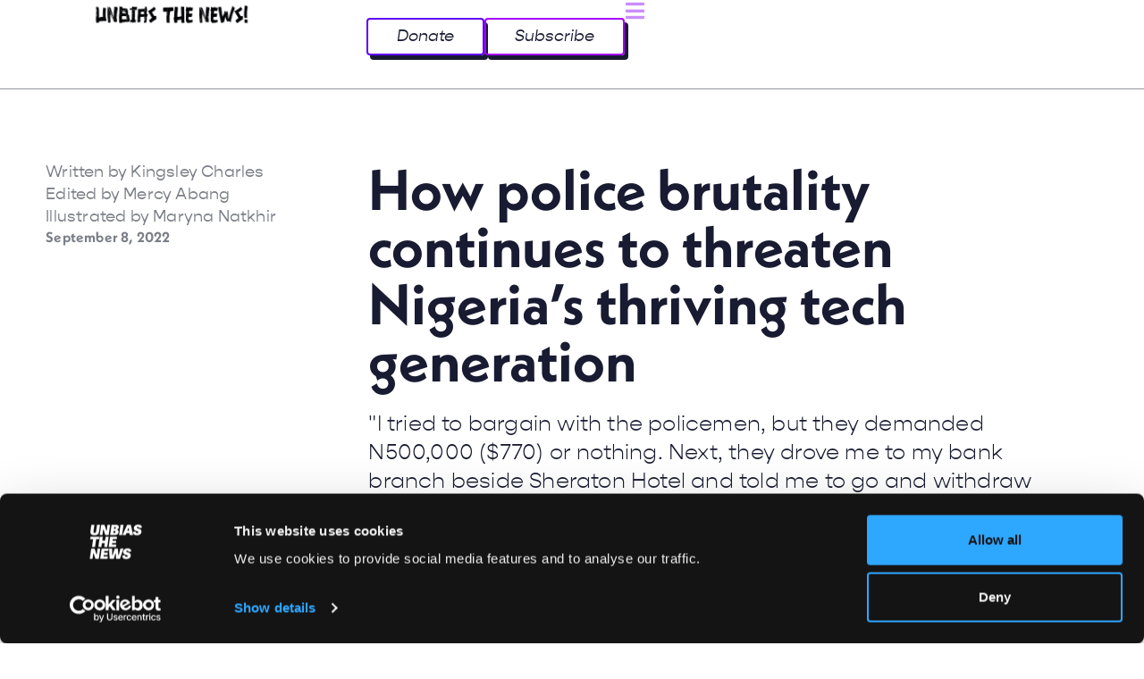

--- FILE ---
content_type: text/html; charset=UTF-8
request_url: https://unbiasthenews.org/the-continuing-threat-of-the-police-against-nigerias-thriving-tech-generation/
body_size: 38204
content:
<!DOCTYPE html>
<html lang="en-US">
<head>
	<meta charset="UTF-8">
	<meta name="viewport" content="width=device-width, initial-scale=1.0, viewport-fit=cover" />		<script type="text/javascript">
	window.dataLayer = window.dataLayer || [];

	function gtag() {
		dataLayer.push(arguments);
	}

	gtag("consent", "default", {
		ad_personalization: "denied",
		ad_storage: "denied",
		ad_user_data: "denied",
		analytics_storage: "denied",
		functionality_storage: "denied",
		personalization_storage: "denied",
		security_storage: "granted",
		wait_for_update: 500,
	});
	gtag("set", "ads_data_redaction", true);
	gtag("set", "url_passthrough", true);
</script>
<script type="text/javascript"
		id="Cookiebot"
		src="https://consent.cookiebot.com/uc.js"
		data-implementation="wp"
		data-cbid="7c020f09-0fe1-4c69-bc7f-8ea687eb3ac7"
								></script>
<meta name='robots' content='index, follow, max-image-preview:large, max-snippet:-1, max-video-preview:-1' />

	<!-- This site is optimized with the Yoast SEO plugin v26.7 - https://yoast.com/wordpress/plugins/seo/ -->
	<title>How police brutality continues to threaten Nigeria&#039;s thriving tech generation - Unbias The News</title>
	<meta name="description" content="Despite Nigeria&#039;s clampdown on cryptocurrency transactions, more Nigerians are embracing Bitcoin and other cryptocurrencies as a hedge against the collapsing Naira and rampant inflation- but not without risks." />
	<link rel="canonical" href="https://unbiasthenews.org/the-continuing-threat-of-the-police-against-nigerias-thriving-tech-generation/" />
	<meta property="og:locale" content="en_US" />
	<meta property="og:type" content="article" />
	<meta property="og:title" content="How police brutality continues to threaten Nigeria&#039;s thriving tech generation" />
	<meta property="og:description" content="Despite Nigeria&#039;s clampdown on cryptocurrency transactions, more Nigerians are embracing Bitcoin and other cryptocurrencies as a hedge against the collapsing Naira and rampant inflation- but not without risks." />
	<meta property="og:url" content="https://unbiasthenews.org/the-continuing-threat-of-the-police-against-nigerias-thriving-tech-generation/" />
	<meta property="og:site_name" content="Unbias The News" />
	<meta property="article:publisher" content="https://www.facebook.com/Unbias.the.News/" />
	<meta property="article:published_time" content="2022-09-08T12:13:16+00:00" />
	<meta property="article:modified_time" content="2025-12-01T15:53:40+00:00" />
	<meta property="og:image" content="https://unbiasthenews.org/wp-content/uploads/2022/09/crypro-illustration-with-icons_Zeichenfläche-1.webp" />
	<meta property="og:image:width" content="1920" />
	<meta property="og:image:height" content="1080" />
	<meta property="og:image:type" content="image/webp" />
	<meta name="author" content="Kingsley Charles" />
	<meta name="twitter:card" content="summary_large_image" />
	<meta name="twitter:title" content="How police brutality continues to threaten Nigeria&#039;s thriving tech generation" />
	<meta name="twitter:description" content="Despite Nigeria&#039;s clampdown on cryptocurrency transactions, more Nigerians are embracing Bitcoin and other cryptocurrencies as a hedge against the collapsing Naira and rampant inflation- but not without risks." />
	<meta name="twitter:image" content="https://unbiasthenews.org/wp-content/uploads/2022/09/crypro-illustration-with-icons_Zeichenfläche-1.webp" />
	<meta name="twitter:creator" content="@unbiasthenews" />
	<meta name="twitter:site" content="@unbiasthenews" />
	<meta name="twitter:label1" content="Written by" />
	<meta name="twitter:data1" content="Kingsley Charles" />
	<meta name="twitter:label2" content="Est. reading time" />
	<meta name="twitter:data2" content="11 minutes" />
	<script type="application/ld+json" class="yoast-schema-graph">{"@context":"https://schema.org","@graph":[{"@type":"NewsArticle","@id":"https://unbiasthenews.org/the-continuing-threat-of-the-police-against-nigerias-thriving-tech-generation/#article","isPartOf":{"@id":"https://unbiasthenews.org/the-continuing-threat-of-the-police-against-nigerias-thriving-tech-generation/"},"author":{"name":"Hostwriter","@id":"https://unbiasthenews.org/#/schema/person/638260fdb4ee1a8f3aa51729326339c5"},"headline":"How police brutality continues to threaten Nigeria&#8217;s thriving tech generation","datePublished":"2022-09-08T12:13:16+00:00","dateModified":"2025-12-01T15:53:40+00:00","mainEntityOfPage":{"@id":"https://unbiasthenews.org/the-continuing-threat-of-the-police-against-nigerias-thriving-tech-generation/"},"wordCount":2520,"publisher":{"@id":"https://unbiasthenews.org/#organization"},"image":{"@id":"https://unbiasthenews.org/the-continuing-threat-of-the-police-against-nigerias-thriving-tech-generation/#primaryimage"},"thumbnailUrl":"https://unbiasthenews.org/wp-content/uploads/2022/09/crypro-illustration-with-icons_Zeichenfläche-1.webp","keywords":["Human rights","Poverty","Technology"],"articleSection":["Story"],"inLanguage":"en-US"},{"@type":"WebPage","@id":"https://unbiasthenews.org/the-continuing-threat-of-the-police-against-nigerias-thriving-tech-generation/","url":"https://unbiasthenews.org/the-continuing-threat-of-the-police-against-nigerias-thriving-tech-generation/","name":"How police brutality continues to threaten Nigeria's thriving tech generation - Unbias The News","isPartOf":{"@id":"https://unbiasthenews.org/#website"},"primaryImageOfPage":{"@id":"https://unbiasthenews.org/the-continuing-threat-of-the-police-against-nigerias-thriving-tech-generation/#primaryimage"},"image":{"@id":"https://unbiasthenews.org/the-continuing-threat-of-the-police-against-nigerias-thriving-tech-generation/#primaryimage"},"thumbnailUrl":"https://unbiasthenews.org/wp-content/uploads/2022/09/crypro-illustration-with-icons_Zeichenfläche-1.webp","datePublished":"2022-09-08T12:13:16+00:00","dateModified":"2025-12-01T15:53:40+00:00","description":"Despite Nigeria's clampdown on cryptocurrency transactions, more Nigerians are embracing Bitcoin and other cryptocurrencies as a hedge against the collapsing Naira and rampant inflation- but not without risks.","breadcrumb":{"@id":"https://unbiasthenews.org/the-continuing-threat-of-the-police-against-nigerias-thriving-tech-generation/#breadcrumb"},"inLanguage":"en-US","potentialAction":[{"@type":"ReadAction","target":["https://unbiasthenews.org/the-continuing-threat-of-the-police-against-nigerias-thriving-tech-generation/"]}],"author":{"@id":"https://unbiasthenews.org/#/schema/person/ba591b3e7a03c85bf0ea60387f96dd55"}},{"@type":"ImageObject","inLanguage":"en-US","@id":"https://unbiasthenews.org/the-continuing-threat-of-the-police-against-nigerias-thriving-tech-generation/#primaryimage","url":"https://unbiasthenews.org/wp-content/uploads/2022/09/crypro-illustration-with-icons_Zeichenfläche-1.webp","contentUrl":"https://unbiasthenews.org/wp-content/uploads/2022/09/crypro-illustration-with-icons_Zeichenfläche-1.webp","width":1920,"height":1080,"caption":"A stylized map of Nigeria shows close ups of money changing hands, people trading on their mobile phones and police on a raid."},{"@type":"BreadcrumbList","@id":"https://unbiasthenews.org/the-continuing-threat-of-the-police-against-nigerias-thriving-tech-generation/#breadcrumb","itemListElement":[{"@type":"ListItem","position":1,"name":"Home","item":"https://unbiasthenews.org/"},{"@type":"ListItem","position":2,"name":"How police brutality continues to threaten Nigeria&#8217;s thriving tech generation"}]},{"@type":"WebSite","@id":"https://unbiasthenews.org/#website","url":"https://unbiasthenews.org/","name":"Unbias The News","description":"Feminist Cross-Border Newsroom by Hostwriter","publisher":{"@id":"https://unbiasthenews.org/#organization"},"potentialAction":[{"@type":"SearchAction","target":{"@type":"EntryPoint","urlTemplate":"https://unbiasthenews.org/?s={search_term_string}"},"query-input":{"@type":"PropertyValueSpecification","valueRequired":true,"valueName":"search_term_string"}}],"inLanguage":"en-US"},{"@type":"Organization","@id":"https://unbiasthenews.org/#organization","name":"Unbias the News by Hostwriter","url":"https://unbiasthenews.org/","logo":{"@type":"ImageObject","inLanguage":"en-US","@id":"https://unbiasthenews.org/#/schema/logo/image/","url":"https://unbiasthenews.org/wp-content/uploads/2021/06/unbias-the-news-favicon.jpg","contentUrl":"https://unbiasthenews.org/wp-content/uploads/2021/06/unbias-the-news-favicon.jpg","width":1200,"height":1200,"caption":"Unbias the News by Hostwriter"},"image":{"@id":"https://unbiasthenews.org/#/schema/logo/image/"},"sameAs":["https://www.facebook.com/Unbias.the.News/","https://x.com/unbiasthenews","https://www.instagram.com/unbiasthenews/"]},{"@type":"Person","@id":"https://unbiasthenews.org/#/schema/person/638260fdb4ee1a8f3aa51729326339c5","name":"Hostwriter","url":"https://unbiasthenews.org/author/admin/"},{"@type":"Person","@id":"https://unbiasthenews.org/#/schema/person/ba591b3e7a03c85bf0ea60387f96dd55","name":"Kingsley Charles","image":{"@type":"ImageObject","inLanguage":"en-US","@id":"https://unbiasthenews.org/#/schema/person/23494c9101089ad44ae88ce9d2f56aac","url":"https://secure.gravatar.com/avatar/?s=96&d=mm&r=g","contentUrl":"https://secure.gravatar.com/avatar/?s=96&d=mm&r=g","width":"","height":"","caption":"Kingsley Charles"},"url":"https://unbiasthenews.org/author/kingsley-charles/"}]}</script>
	<!-- / Yoast SEO plugin. -->


<link rel='dns-prefetch' href='//www.googletagmanager.com' />
<link rel="alternate" type="application/rss+xml" title="Unbias The News &raquo; Feed" href="https://unbiasthenews.org/feed/" />
<link rel="alternate" type="application/rss+xml" title="Unbias The News &raquo; Comments Feed" href="https://unbiasthenews.org/comments/feed/" />
<link rel="alternate" type="application/rss+xml" title="Unbias The News &raquo; How police brutality continues to threaten Nigeria&#8217;s thriving tech generation Comments Feed" href="https://unbiasthenews.org/the-continuing-threat-of-the-police-against-nigerias-thriving-tech-generation/feed/" />
<link rel="alternate" title="oEmbed (JSON)" type="application/json+oembed" href="https://unbiasthenews.org/wp-json/oembed/1.0/embed?url=https%3A%2F%2Funbiasthenews.org%2Fthe-continuing-threat-of-the-police-against-nigerias-thriving-tech-generation%2F" />
<link rel="alternate" title="oEmbed (XML)" type="text/xml+oembed" href="https://unbiasthenews.org/wp-json/oembed/1.0/embed?url=https%3A%2F%2Funbiasthenews.org%2Fthe-continuing-threat-of-the-police-against-nigerias-thriving-tech-generation%2F&#038;format=xml" />
<link rel="stylesheet" type="text/css" href="https://use.typekit.net/sgp7mvc.css"><style id='wp-img-auto-sizes-contain-inline-css'>
img:is([sizes=auto i],[sizes^="auto," i]){contain-intrinsic-size:3000px 1500px}
/*# sourceURL=wp-img-auto-sizes-contain-inline-css */
</style>
<link rel='stylesheet' id='sbi_styles-css' href='https://unbiasthenews.org/wp-content/plugins/instagram-feed-pro/css/sbi-styles.min.css?ver=6.9.0' media='all' />
<link rel='stylesheet' id='embedpress-css-css' href='https://unbiasthenews.org/wp-content/plugins/embedpress/assets/css/embedpress.css?ver=1765376387' media='all' />
<link rel='stylesheet' id='embedpress-blocks-style-css' href='https://unbiasthenews.org/wp-content/plugins/embedpress/assets/css/blocks.build.css?ver=1765376387' media='all' />
<style id='wp-emoji-styles-inline-css'>

	img.wp-smiley, img.emoji {
		display: inline !important;
		border: none !important;
		box-shadow: none !important;
		height: 1em !important;
		width: 1em !important;
		margin: 0 0.07em !important;
		vertical-align: -0.1em !important;
		background: none !important;
		padding: 0 !important;
	}
/*# sourceURL=wp-emoji-styles-inline-css */
</style>
<link rel='stylesheet' id='twenty-twenty-one-custom-color-overrides-css' href='https://unbiasthenews.org/wp-content/themes/twentytwentyone/assets/css/custom-color-overrides.css?ver=6.9' media='all' />
<style id='twenty-twenty-one-custom-color-overrides-inline-css'>
:root .editor-styles-wrapper{--global--color-background: #ffffff;--global--color-primary: #000;--global--color-secondary: #000;--button--color-background: #000;--button--color-text-hover: #000;}
/*# sourceURL=twenty-twenty-one-custom-color-overrides-inline-css */
</style>
<link rel='stylesheet' id='convertkit-broadcasts-css' href='https://unbiasthenews.org/wp-content/plugins/convertkit/resources/frontend/css/broadcasts.css?ver=3.1.3' media='all' />
<link rel='stylesheet' id='convertkit-button-css' href='https://unbiasthenews.org/wp-content/plugins/convertkit/resources/frontend/css/button.css?ver=3.1.3' media='all' />
<link rel='stylesheet' id='convertkit-form-css' href='https://unbiasthenews.org/wp-content/plugins/convertkit/resources/frontend/css/form.css?ver=3.1.3' media='all' />
<link rel='stylesheet' id='convertkit-form-builder-field-css' href='https://unbiasthenews.org/wp-content/plugins/convertkit/resources/frontend/css/form-builder.css?ver=3.1.3' media='all' />
<link rel='stylesheet' id='convertkit-form-builder-css' href='https://unbiasthenews.org/wp-content/plugins/convertkit/resources/frontend/css/form-builder.css?ver=3.1.3' media='all' />
<style id='global-styles-inline-css'>
:root{--wp--preset--aspect-ratio--square: 1;--wp--preset--aspect-ratio--4-3: 4/3;--wp--preset--aspect-ratio--3-4: 3/4;--wp--preset--aspect-ratio--3-2: 3/2;--wp--preset--aspect-ratio--2-3: 2/3;--wp--preset--aspect-ratio--16-9: 16/9;--wp--preset--aspect-ratio--9-16: 9/16;--wp--preset--color--black: #000000;--wp--preset--color--cyan-bluish-gray: #abb8c3;--wp--preset--color--white: #ffffff;--wp--preset--color--pale-pink: #f78da7;--wp--preset--color--vivid-red: #cf2e2e;--wp--preset--color--luminous-vivid-orange: #ff6900;--wp--preset--color--luminous-vivid-amber: #fcb900;--wp--preset--color--light-green-cyan: #7bdcb5;--wp--preset--color--vivid-green-cyan: #00d084;--wp--preset--color--pale-cyan-blue: #8ed1fc;--wp--preset--color--vivid-cyan-blue: #0693e3;--wp--preset--color--vivid-purple: #9b51e0;--wp--preset--color--foreground: #181B31;--wp--preset--color--background: #ffffff;--wp--preset--color--primary: #AC8EFF;--wp--preset--color--secondary: #FF949B;--wp--preset--color--tertiary: #FCFF71;--wp--preset--color--light-grey: #F0F0EB;--wp--preset--color--dark-grey: #7B818E;--wp--preset--gradient--vivid-cyan-blue-to-vivid-purple: linear-gradient(135deg,rgb(6,147,227) 0%,rgb(155,81,224) 100%);--wp--preset--gradient--light-green-cyan-to-vivid-green-cyan: linear-gradient(135deg,rgb(122,220,180) 0%,rgb(0,208,130) 100%);--wp--preset--gradient--luminous-vivid-amber-to-luminous-vivid-orange: linear-gradient(135deg,rgb(252,185,0) 0%,rgb(255,105,0) 100%);--wp--preset--gradient--luminous-vivid-orange-to-vivid-red: linear-gradient(135deg,rgb(255,105,0) 0%,rgb(207,46,46) 100%);--wp--preset--gradient--very-light-gray-to-cyan-bluish-gray: linear-gradient(135deg,rgb(238,238,238) 0%,rgb(169,184,195) 100%);--wp--preset--gradient--cool-to-warm-spectrum: linear-gradient(135deg,rgb(74,234,220) 0%,rgb(151,120,209) 20%,rgb(207,42,186) 40%,rgb(238,44,130) 60%,rgb(251,105,98) 80%,rgb(254,248,76) 100%);--wp--preset--gradient--blush-light-purple: linear-gradient(135deg,rgb(255,206,236) 0%,rgb(152,150,240) 100%);--wp--preset--gradient--blush-bordeaux: linear-gradient(135deg,rgb(254,205,165) 0%,rgb(254,45,45) 50%,rgb(107,0,62) 100%);--wp--preset--gradient--luminous-dusk: linear-gradient(135deg,rgb(255,203,112) 0%,rgb(199,81,192) 50%,rgb(65,88,208) 100%);--wp--preset--gradient--pale-ocean: linear-gradient(135deg,rgb(255,245,203) 0%,rgb(182,227,212) 50%,rgb(51,167,181) 100%);--wp--preset--gradient--electric-grass: linear-gradient(135deg,rgb(202,248,128) 0%,rgb(113,206,126) 100%);--wp--preset--gradient--midnight: linear-gradient(135deg,rgb(2,3,129) 0%,rgb(40,116,252) 100%);--wp--preset--gradient--purple-to-yellow: linear-gradient(160deg, #D1D1E4 0%, #EEEADD 100%);--wp--preset--gradient--yellow-to-purple: linear-gradient(160deg, #EEEADD 0%, #D1D1E4 100%);--wp--preset--gradient--green-to-yellow: linear-gradient(160deg, #D1E4DD 0%, #EEEADD 100%);--wp--preset--gradient--yellow-to-green: linear-gradient(160deg, #EEEADD 0%, #D1E4DD 100%);--wp--preset--gradient--red-to-yellow: linear-gradient(160deg, #E4D1D1 0%, #EEEADD 100%);--wp--preset--gradient--yellow-to-red: linear-gradient(160deg, #EEEADD 0%, #E4D1D1 100%);--wp--preset--gradient--purple-to-red: linear-gradient(160deg, #D1D1E4 0%, #E4D1D1 100%);--wp--preset--gradient--red-to-purple: linear-gradient(160deg, #E4D1D1 0%, #D1D1E4 100%);--wp--preset--font-size--small: 13px;--wp--preset--font-size--medium: 20px;--wp--preset--font-size--large: 36px;--wp--preset--font-size--x-large: 42px;--wp--preset--font-size--extra-small: 16px;--wp--preset--font-size--normal: 20px;--wp--preset--font-size--extra-large: 40px;--wp--preset--font-size--huge: 96px;--wp--preset--font-size--gigantic: 144px;--wp--preset--spacing--20: 0.44rem;--wp--preset--spacing--30: 0.67rem;--wp--preset--spacing--40: 1rem;--wp--preset--spacing--50: 1.5rem;--wp--preset--spacing--60: 2.25rem;--wp--preset--spacing--70: 3.38rem;--wp--preset--spacing--80: 5.06rem;--wp--preset--shadow--natural: 6px 6px 9px rgba(0, 0, 0, 0.2);--wp--preset--shadow--deep: 12px 12px 50px rgba(0, 0, 0, 0.4);--wp--preset--shadow--sharp: 6px 6px 0px rgba(0, 0, 0, 0.2);--wp--preset--shadow--outlined: 6px 6px 0px -3px rgb(255, 255, 255), 6px 6px rgb(0, 0, 0);--wp--preset--shadow--crisp: 6px 6px 0px rgb(0, 0, 0);}:where(body) { margin: 0; }.wp-site-blocks > .alignleft { float: left; margin-right: 2em; }.wp-site-blocks > .alignright { float: right; margin-left: 2em; }.wp-site-blocks > .aligncenter { justify-content: center; margin-left: auto; margin-right: auto; }:where(.is-layout-flex){gap: 0.5em;}:where(.is-layout-grid){gap: 0.5em;}.is-layout-flow > .alignleft{float: left;margin-inline-start: 0;margin-inline-end: 2em;}.is-layout-flow > .alignright{float: right;margin-inline-start: 2em;margin-inline-end: 0;}.is-layout-flow > .aligncenter{margin-left: auto !important;margin-right: auto !important;}.is-layout-constrained > .alignleft{float: left;margin-inline-start: 0;margin-inline-end: 2em;}.is-layout-constrained > .alignright{float: right;margin-inline-start: 2em;margin-inline-end: 0;}.is-layout-constrained > .aligncenter{margin-left: auto !important;margin-right: auto !important;}.is-layout-constrained > :where(:not(.alignleft):not(.alignright):not(.alignfull)){margin-left: auto !important;margin-right: auto !important;}body .is-layout-flex{display: flex;}.is-layout-flex{flex-wrap: wrap;align-items: center;}.is-layout-flex > :is(*, div){margin: 0;}body .is-layout-grid{display: grid;}.is-layout-grid > :is(*, div){margin: 0;}body{padding-top: 0px;padding-right: 0px;padding-bottom: 0px;padding-left: 0px;}a:where(:not(.wp-element-button)){text-decoration: underline;}:root :where(.wp-element-button, .wp-block-button__link){background-color: #32373c;border-width: 0;color: #fff;font-family: inherit;font-size: inherit;font-style: inherit;font-weight: inherit;letter-spacing: inherit;line-height: inherit;padding-top: calc(0.667em + 2px);padding-right: calc(1.333em + 2px);padding-bottom: calc(0.667em + 2px);padding-left: calc(1.333em + 2px);text-decoration: none;text-transform: inherit;}.has-black-color{color: var(--wp--preset--color--black) !important;}.has-cyan-bluish-gray-color{color: var(--wp--preset--color--cyan-bluish-gray) !important;}.has-white-color{color: var(--wp--preset--color--white) !important;}.has-pale-pink-color{color: var(--wp--preset--color--pale-pink) !important;}.has-vivid-red-color{color: var(--wp--preset--color--vivid-red) !important;}.has-luminous-vivid-orange-color{color: var(--wp--preset--color--luminous-vivid-orange) !important;}.has-luminous-vivid-amber-color{color: var(--wp--preset--color--luminous-vivid-amber) !important;}.has-light-green-cyan-color{color: var(--wp--preset--color--light-green-cyan) !important;}.has-vivid-green-cyan-color{color: var(--wp--preset--color--vivid-green-cyan) !important;}.has-pale-cyan-blue-color{color: var(--wp--preset--color--pale-cyan-blue) !important;}.has-vivid-cyan-blue-color{color: var(--wp--preset--color--vivid-cyan-blue) !important;}.has-vivid-purple-color{color: var(--wp--preset--color--vivid-purple) !important;}.has-foreground-color{color: var(--wp--preset--color--foreground) !important;}.has-background-color{color: var(--wp--preset--color--background) !important;}.has-primary-color{color: var(--wp--preset--color--primary) !important;}.has-secondary-color{color: var(--wp--preset--color--secondary) !important;}.has-tertiary-color{color: var(--wp--preset--color--tertiary) !important;}.has-light-grey-color{color: var(--wp--preset--color--light-grey) !important;}.has-dark-grey-color{color: var(--wp--preset--color--dark-grey) !important;}.has-black-background-color{background-color: var(--wp--preset--color--black) !important;}.has-cyan-bluish-gray-background-color{background-color: var(--wp--preset--color--cyan-bluish-gray) !important;}.has-white-background-color{background-color: var(--wp--preset--color--white) !important;}.has-pale-pink-background-color{background-color: var(--wp--preset--color--pale-pink) !important;}.has-vivid-red-background-color{background-color: var(--wp--preset--color--vivid-red) !important;}.has-luminous-vivid-orange-background-color{background-color: var(--wp--preset--color--luminous-vivid-orange) !important;}.has-luminous-vivid-amber-background-color{background-color: var(--wp--preset--color--luminous-vivid-amber) !important;}.has-light-green-cyan-background-color{background-color: var(--wp--preset--color--light-green-cyan) !important;}.has-vivid-green-cyan-background-color{background-color: var(--wp--preset--color--vivid-green-cyan) !important;}.has-pale-cyan-blue-background-color{background-color: var(--wp--preset--color--pale-cyan-blue) !important;}.has-vivid-cyan-blue-background-color{background-color: var(--wp--preset--color--vivid-cyan-blue) !important;}.has-vivid-purple-background-color{background-color: var(--wp--preset--color--vivid-purple) !important;}.has-foreground-background-color{background-color: var(--wp--preset--color--foreground) !important;}.has-background-background-color{background-color: var(--wp--preset--color--background) !important;}.has-primary-background-color{background-color: var(--wp--preset--color--primary) !important;}.has-secondary-background-color{background-color: var(--wp--preset--color--secondary) !important;}.has-tertiary-background-color{background-color: var(--wp--preset--color--tertiary) !important;}.has-light-grey-background-color{background-color: var(--wp--preset--color--light-grey) !important;}.has-dark-grey-background-color{background-color: var(--wp--preset--color--dark-grey) !important;}.has-black-border-color{border-color: var(--wp--preset--color--black) !important;}.has-cyan-bluish-gray-border-color{border-color: var(--wp--preset--color--cyan-bluish-gray) !important;}.has-white-border-color{border-color: var(--wp--preset--color--white) !important;}.has-pale-pink-border-color{border-color: var(--wp--preset--color--pale-pink) !important;}.has-vivid-red-border-color{border-color: var(--wp--preset--color--vivid-red) !important;}.has-luminous-vivid-orange-border-color{border-color: var(--wp--preset--color--luminous-vivid-orange) !important;}.has-luminous-vivid-amber-border-color{border-color: var(--wp--preset--color--luminous-vivid-amber) !important;}.has-light-green-cyan-border-color{border-color: var(--wp--preset--color--light-green-cyan) !important;}.has-vivid-green-cyan-border-color{border-color: var(--wp--preset--color--vivid-green-cyan) !important;}.has-pale-cyan-blue-border-color{border-color: var(--wp--preset--color--pale-cyan-blue) !important;}.has-vivid-cyan-blue-border-color{border-color: var(--wp--preset--color--vivid-cyan-blue) !important;}.has-vivid-purple-border-color{border-color: var(--wp--preset--color--vivid-purple) !important;}.has-foreground-border-color{border-color: var(--wp--preset--color--foreground) !important;}.has-background-border-color{border-color: var(--wp--preset--color--background) !important;}.has-primary-border-color{border-color: var(--wp--preset--color--primary) !important;}.has-secondary-border-color{border-color: var(--wp--preset--color--secondary) !important;}.has-tertiary-border-color{border-color: var(--wp--preset--color--tertiary) !important;}.has-light-grey-border-color{border-color: var(--wp--preset--color--light-grey) !important;}.has-dark-grey-border-color{border-color: var(--wp--preset--color--dark-grey) !important;}.has-vivid-cyan-blue-to-vivid-purple-gradient-background{background: var(--wp--preset--gradient--vivid-cyan-blue-to-vivid-purple) !important;}.has-light-green-cyan-to-vivid-green-cyan-gradient-background{background: var(--wp--preset--gradient--light-green-cyan-to-vivid-green-cyan) !important;}.has-luminous-vivid-amber-to-luminous-vivid-orange-gradient-background{background: var(--wp--preset--gradient--luminous-vivid-amber-to-luminous-vivid-orange) !important;}.has-luminous-vivid-orange-to-vivid-red-gradient-background{background: var(--wp--preset--gradient--luminous-vivid-orange-to-vivid-red) !important;}.has-very-light-gray-to-cyan-bluish-gray-gradient-background{background: var(--wp--preset--gradient--very-light-gray-to-cyan-bluish-gray) !important;}.has-cool-to-warm-spectrum-gradient-background{background: var(--wp--preset--gradient--cool-to-warm-spectrum) !important;}.has-blush-light-purple-gradient-background{background: var(--wp--preset--gradient--blush-light-purple) !important;}.has-blush-bordeaux-gradient-background{background: var(--wp--preset--gradient--blush-bordeaux) !important;}.has-luminous-dusk-gradient-background{background: var(--wp--preset--gradient--luminous-dusk) !important;}.has-pale-ocean-gradient-background{background: var(--wp--preset--gradient--pale-ocean) !important;}.has-electric-grass-gradient-background{background: var(--wp--preset--gradient--electric-grass) !important;}.has-midnight-gradient-background{background: var(--wp--preset--gradient--midnight) !important;}.has-purple-to-yellow-gradient-background{background: var(--wp--preset--gradient--purple-to-yellow) !important;}.has-yellow-to-purple-gradient-background{background: var(--wp--preset--gradient--yellow-to-purple) !important;}.has-green-to-yellow-gradient-background{background: var(--wp--preset--gradient--green-to-yellow) !important;}.has-yellow-to-green-gradient-background{background: var(--wp--preset--gradient--yellow-to-green) !important;}.has-red-to-yellow-gradient-background{background: var(--wp--preset--gradient--red-to-yellow) !important;}.has-yellow-to-red-gradient-background{background: var(--wp--preset--gradient--yellow-to-red) !important;}.has-purple-to-red-gradient-background{background: var(--wp--preset--gradient--purple-to-red) !important;}.has-red-to-purple-gradient-background{background: var(--wp--preset--gradient--red-to-purple) !important;}.has-small-font-size{font-size: var(--wp--preset--font-size--small) !important;}.has-medium-font-size{font-size: var(--wp--preset--font-size--medium) !important;}.has-large-font-size{font-size: var(--wp--preset--font-size--large) !important;}.has-x-large-font-size{font-size: var(--wp--preset--font-size--x-large) !important;}.has-extra-small-font-size{font-size: var(--wp--preset--font-size--extra-small) !important;}.has-normal-font-size{font-size: var(--wp--preset--font-size--normal) !important;}.has-extra-large-font-size{font-size: var(--wp--preset--font-size--extra-large) !important;}.has-huge-font-size{font-size: var(--wp--preset--font-size--huge) !important;}.has-gigantic-font-size{font-size: var(--wp--preset--font-size--gigantic) !important;}
:where(.wp-block-post-template.is-layout-flex){gap: 1.25em;}:where(.wp-block-post-template.is-layout-grid){gap: 1.25em;}
:where(.wp-block-term-template.is-layout-flex){gap: 1.25em;}:where(.wp-block-term-template.is-layout-grid){gap: 1.25em;}
:where(.wp-block-columns.is-layout-flex){gap: 2em;}:where(.wp-block-columns.is-layout-grid){gap: 2em;}
:root :where(.wp-block-pullquote){font-size: 1.5em;line-height: 1.6;}
/*# sourceURL=global-styles-inline-css */
</style>
<link rel='stylesheet' id='contact-form-7-css' href='https://unbiasthenews.org/wp-content/plugins/contact-form-7/includes/css/styles.css?ver=6.1.4' media='all' />
<link rel='stylesheet' id='mailerlite_forms.css-css' href='https://unbiasthenews.org/wp-content/plugins/official-mailerlite-sign-up-forms/assets/css/mailerlite_forms.css?ver=1.7.18' media='all' />
<link rel='stylesheet' id='myfonts_webfonts_880959-css' href='https://unbiasthenews.org/wp-content/plugins/unbias/unbias.css?ver=6.9' media='all' />
<link rel='stylesheet' id='trp-frontend-css' href='https://unbiasthenews.org/wp-content/plugins/transposer/css/frontend-style.css?ver=1.51' media='all' />
<link rel='stylesheet' id='twenty-twenty-one-style-css' href='https://unbiasthenews.org/wp-content/themes/twentytwentyone/style.css?ver=6.9' media='all' />
<style id='twenty-twenty-one-style-inline-css'>
:root{--global--color-background: #ffffff;--global--color-primary: #000;--global--color-secondary: #000;--button--color-background: #000;--button--color-text-hover: #000;}
/*# sourceURL=twenty-twenty-one-style-inline-css */
</style>
<link rel='stylesheet' id='twenty-twenty-one-print-style-css' href='https://unbiasthenews.org/wp-content/themes/twentytwentyone/assets/css/print.css?ver=6.9' media='print' />
<link rel='stylesheet' id='elementor-frontend-css' href='https://unbiasthenews.org/wp-content/plugins/elementor/assets/css/frontend.min.css?ver=3.34.1' media='all' />
<link rel='stylesheet' id='widget-spacer-css' href='https://unbiasthenews.org/wp-content/plugins/elementor/assets/css/widget-spacer.min.css?ver=3.34.1' media='all' />
<link rel='stylesheet' id='widget-image-css' href='https://unbiasthenews.org/wp-content/plugins/elementor/assets/css/widget-image.min.css?ver=3.34.1' media='all' />
<link rel='stylesheet' id='widget-heading-css' href='https://unbiasthenews.org/wp-content/plugins/elementor/assets/css/widget-heading.min.css?ver=3.34.1' media='all' />
<link rel='stylesheet' id='e-animation-slideInDown-css' href='https://unbiasthenews.org/wp-content/plugins/elementor/assets/lib/animations/styles/slideInDown.min.css?ver=3.34.1' media='all' />
<link rel='stylesheet' id='e-popup-css' href='https://unbiasthenews.org/wp-content/plugins/elementor-pro/assets/css/conditionals/popup.min.css?ver=3.34.0' media='all' />
<link rel='stylesheet' id='pafe-23041-css' href='https://unbiasthenews.org/wp-content/uploads/premium-addons-elementor/pafe-23041.css?ver=1764608020' media='all' />
<link rel='stylesheet' id='pa-glass-css' href='https://unbiasthenews.org/wp-content/plugins/premium-addons-for-elementor/assets/frontend/min-css/liquid-glass.min.css?ver=4.11.56' media='all' />
<link rel='stylesheet' id='pa-btn-css' href='https://unbiasthenews.org/wp-content/plugins/premium-addons-for-elementor/assets/frontend/min-css/button-line.min.css?ver=4.11.56' media='all' />
<link rel='stylesheet' id='e-animation-slideInUp-css' href='https://unbiasthenews.org/wp-content/plugins/elementor/assets/lib/animations/styles/slideInUp.min.css?ver=3.34.1' media='all' />
<link rel='stylesheet' id='e-sticky-css' href='https://unbiasthenews.org/wp-content/plugins/elementor-pro/assets/css/modules/sticky.min.css?ver=3.34.0' media='all' />
<link rel='stylesheet' id='swiper-css' href='https://unbiasthenews.org/wp-content/plugins/elementor/assets/lib/swiper/v8/css/swiper.min.css?ver=8.4.5' media='all' />
<link rel='stylesheet' id='e-swiper-css' href='https://unbiasthenews.org/wp-content/plugins/elementor/assets/css/conditionals/e-swiper.min.css?ver=3.34.1' media='all' />
<link rel='stylesheet' id='e-animation-float-css' href='https://unbiasthenews.org/wp-content/plugins/elementor/assets/lib/animations/styles/e-animation-float.min.css?ver=3.34.1' media='all' />
<link rel='stylesheet' id='widget-social-icons-css' href='https://unbiasthenews.org/wp-content/plugins/elementor/assets/css/widget-social-icons.min.css?ver=3.34.1' media='all' />
<link rel='stylesheet' id='e-apple-webkit-css' href='https://unbiasthenews.org/wp-content/plugins/elementor/assets/css/conditionals/apple-webkit.min.css?ver=3.34.1' media='all' />
<link rel='stylesheet' id='widget-post-info-css' href='https://unbiasthenews.org/wp-content/plugins/elementor-pro/assets/css/widget-post-info.min.css?ver=3.34.0' media='all' />
<link rel='stylesheet' id='widget-icon-list-css' href='https://unbiasthenews.org/wp-content/plugins/elementor/assets/css/widget-icon-list.min.css?ver=3.34.1' media='all' />
<link rel='stylesheet' id='elementor-icons-shared-0-css' href='https://unbiasthenews.org/wp-content/plugins/elementor/assets/lib/font-awesome/css/fontawesome.min.css?ver=5.15.3' media='all' />
<link rel='stylesheet' id='elementor-icons-fa-regular-css' href='https://unbiasthenews.org/wp-content/plugins/elementor/assets/lib/font-awesome/css/regular.min.css?ver=5.15.3' media='all' />
<link rel='stylesheet' id='elementor-icons-fa-solid-css' href='https://unbiasthenews.org/wp-content/plugins/elementor/assets/lib/font-awesome/css/solid.min.css?ver=5.15.3' media='all' />
<link rel='stylesheet' id='widget-divider-css' href='https://unbiasthenews.org/wp-content/plugins/elementor/assets/css/widget-divider.min.css?ver=3.34.1' media='all' />
<link rel='stylesheet' id='widget-loop-common-css' href='https://unbiasthenews.org/wp-content/plugins/elementor-pro/assets/css/widget-loop-common.min.css?ver=3.34.0' media='all' />
<link rel='stylesheet' id='widget-loop-grid-css' href='https://unbiasthenews.org/wp-content/plugins/elementor-pro/assets/css/widget-loop-grid.min.css?ver=3.34.0' media='all' />
<link rel='stylesheet' id='elementor-icons-css' href='https://unbiasthenews.org/wp-content/plugins/elementor/assets/lib/eicons/css/elementor-icons.min.css?ver=5.45.0' media='all' />
<link rel='stylesheet' id='elementor-post-1236-css' href='https://unbiasthenews.org/wp-content/uploads/elementor/css/post-1236.css?ver=1767830748' media='all' />
<link rel='stylesheet' id='sbistyles-css' href='https://unbiasthenews.org/wp-content/plugins/instagram-feed-pro/css/sbi-styles.min.css?ver=6.9.0' media='all' />
<link rel='stylesheet' id='widget-blockquote-css' href='https://unbiasthenews.org/wp-content/plugins/elementor-pro/assets/css/widget-blockquote.min.css?ver=3.34.0' media='all' />
<link rel='stylesheet' id='elementor-icons-fa-brands-css' href='https://unbiasthenews.org/wp-content/plugins/elementor/assets/lib/font-awesome/css/brands.min.css?ver=5.15.3' media='all' />
<link rel='stylesheet' id='widget-share-buttons-css' href='https://unbiasthenews.org/wp-content/plugins/elementor-pro/assets/css/widget-share-buttons.min.css?ver=3.34.0' media='all' />
<link rel='stylesheet' id='elementor-post-9925-css' href='https://unbiasthenews.org/wp-content/uploads/elementor/css/post-9925.css?ver=1767853861' media='all' />
<link rel='stylesheet' id='elementor-post-24139-css' href='https://unbiasthenews.org/wp-content/uploads/elementor/css/post-24139.css?ver=1767830749' media='all' />
<link rel='stylesheet' id='elementor-post-23041-css' href='https://unbiasthenews.org/wp-content/uploads/elementor/css/post-23041.css?ver=1767830749' media='all' />
<link rel='stylesheet' id='elementor-post-21905-css' href='https://unbiasthenews.org/wp-content/uploads/elementor/css/post-21905.css?ver=1767830750' media='all' />
<link rel='stylesheet' id='elementor-post-8140-css' href='https://unbiasthenews.org/wp-content/uploads/elementor/css/post-8140.css?ver=1767830750' media='all' />
<link rel='stylesheet' id='elementor-post-21831-css' href='https://unbiasthenews.org/wp-content/uploads/elementor/css/post-21831.css?ver=1767830913' media='all' />
<link rel='stylesheet' id='child-one-style-css' href='https://unbiasthenews.org/wp-content/themes/unbias/style.css?ver=6.9' media='all' />
<link rel='stylesheet' id='upk-site-css' href='https://unbiasthenews.org/wp-content/plugins/ultimate-post-kit/assets/css/upk-site.css?ver=4.0.16' media='all' />
<link rel='stylesheet' id='elementor-gf-local-roboto-css' href='https://unbiasthenews.org/wp-content/uploads/elementor/google-fonts/css/roboto.css?ver=1742261286' media='all' />
<link rel='stylesheet' id='elementor-gf-local-alegreya-css' href='https://unbiasthenews.org/wp-content/uploads/elementor/google-fonts/css/alegreya.css?ver=1742256355' media='all' />
<link rel='stylesheet' id='elementor-gf-local-alegreyasans-css' href='https://unbiasthenews.org/wp-content/uploads/elementor/google-fonts/css/alegreyasans.css?ver=1742256359' media='all' />
<link rel='stylesheet' id='elementor-gf-local-montserrat-css' href='https://unbiasthenews.org/wp-content/uploads/elementor/google-fonts/css/montserrat.css?ver=1742256363' media='all' />
<link rel='stylesheet' id='elementor-gf-local-lora-css' href='https://unbiasthenews.org/wp-content/uploads/elementor/google-fonts/css/lora.css?ver=1742256352' media='all' />
<script src="https://unbiasthenews.org/wp-includes/js/jquery/jquery.min.js?ver=3.7.1" id="jquery-core-js"></script>
<script src="https://unbiasthenews.org/wp-includes/js/jquery/jquery-migrate.min.js?ver=3.4.1" id="jquery-migrate-js"></script>
<script id="twenty-twenty-one-ie11-polyfills-js-after">
( Element.prototype.matches && Element.prototype.closest && window.NodeList && NodeList.prototype.forEach ) || document.write( '<script src="https://unbiasthenews.org/wp-content/themes/twentytwentyone/assets/js/polyfills.js"></scr' + 'ipt>' );
//# sourceURL=twenty-twenty-one-ie11-polyfills-js-after
</script>
<script src="https://unbiasthenews.org/wp-content/themes/twentytwentyone/assets/js/primary-navigation.js?ver=6.9" id="twenty-twenty-one-primary-navigation-script-js" defer data-wp-strategy="defer"></script>
<link rel="https://api.w.org/" href="https://unbiasthenews.org/wp-json/" /><link rel="alternate" title="JSON" type="application/json" href="https://unbiasthenews.org/wp-json/wp/v2/posts/9925" /><link rel="EditURI" type="application/rsd+xml" title="RSD" href="https://unbiasthenews.org/xmlrpc.php?rsd" />
<meta name="generator" content="WordPress 6.9" />
<link rel='shortlink' href='https://unbiasthenews.org/?p=9925' />
<meta name="generator" content="Site Kit by Google 1.167.0" />        <!-- MailerLite Universal -->
        <script>
            (function(w,d,e,u,f,l,n){w[f]=w[f]||function(){(w[f].q=w[f].q||[])
                .push(arguments);},l=d.createElement(e),l.async=1,l.src=u,
                n=d.getElementsByTagName(e)[0],n.parentNode.insertBefore(l,n);})
            (window,document,'script','https://assets.mailerlite.com/js/universal.js','ml');
            ml('account', '1841838');
            ml('enablePopups', true);
        </script>
        <!-- End MailerLite Universal -->
        <link rel="pingback" href="https://unbiasthenews.org/xmlrpc.php"><meta name="generator" content="Elementor 3.34.1; settings: css_print_method-external, google_font-enabled, font_display-auto">
<!-- Global site tag (gtag.js) - Google Analytics -->
<script async src="https://www.googletagmanager.com/gtag/js?id=G-JNLJJ9FXSK"></script>
<script>
  window.dataLayer = window.dataLayer || [];
  function gtag(){dataLayer.push(arguments);}
  gtag('js', new Date());

  gtag('config', 'G-JNLJJ9FXSK');
</script>
<!-- Matomo Tag Manager -->
<script type="text/javascript">
var _mtm = window._mtm = window._mtm || [];
_mtm.push({'mtm.startTime': (new Date().getTime()), 'event': 'mtm.Start'});
var d=document, g=d.createElement('script'), s=d.getElementsByTagName('script')[0];
g.type='text/javascript'; g.async=true; g.src='https://tracking.hostwriter.org/js/container_Wv3PvLOr.js'; s.parentNode.insertBefore(g,s);
</script>
<!-- End Matomo Tag Manager -->

                    <!-- Matomo Tag Manager -->
<script type="text/javascript">
var _mtm = window._mtm = window._mtm || [];
_mtm.push({'mtm.startTime': (new Date().getTime()), 'event': 'mtm.Start'});
var d=document, g=d.createElement('script'), s=d.getElementsByTagName('script')[0];
g.type='text/javascript'; g.async=true; g.src='https://tracking.hostwriter.org/js/container_Wv3PvLOr.js'; s.parentNode.insertBefore(g,s);
</script>
<!-- End Matomo Tag Manager -->
<!-- Matomo -->
<script type="text/javascript">
  var _paq = window._paq = window._paq || [];
  /* tracker methods like "setCustomDimension" should be called before "trackPageView" */
  _paq.push(['trackPageView']);
_paq.push(['trackVisibleContentImpressions']);
  _paq.push(['enableLinkTracking']);
  (function() {
    var u="https://tracking.hostwriter.org/";
    _paq.push(['setTrackerUrl', u+'piwik.php']);
    _paq.push(['setSiteId', '6']);
    var d=document, g=d.createElement('script'), s=d.getElementsByTagName('script')[0];
    g.type='text/javascript'; g.async=true; g.src=u+'piwik.js'; s.parentNode.insertBefore(g,s);
  })();
</script>
<!-- End Matomo Code -->
                			<style>
				.e-con.e-parent:nth-of-type(n+4):not(.e-lazyloaded):not(.e-no-lazyload),
				.e-con.e-parent:nth-of-type(n+4):not(.e-lazyloaded):not(.e-no-lazyload) * {
					background-image: none !important;
				}
				@media screen and (max-height: 1024px) {
					.e-con.e-parent:nth-of-type(n+3):not(.e-lazyloaded):not(.e-no-lazyload),
					.e-con.e-parent:nth-of-type(n+3):not(.e-lazyloaded):not(.e-no-lazyload) * {
						background-image: none !important;
					}
				}
				@media screen and (max-height: 640px) {
					.e-con.e-parent:nth-of-type(n+2):not(.e-lazyloaded):not(.e-no-lazyload),
					.e-con.e-parent:nth-of-type(n+2):not(.e-lazyloaded):not(.e-no-lazyload) * {
						background-image: none !important;
					}
				}
			</style>
			<style id="custom-background-css">
body.custom-background { background-color: #ffffff; }
</style>
	<style type="text/css">.blue-message {
background: none repeat scroll 0 0 #3399ff;
    color: #ffffff;
    text-shadow: none;
    font-size: 16px;
    line-height: 24px;
    padding: 10px;
}.green-message {
background: none repeat scroll 0 0 #8cc14c;
    color: #ffffff;
    text-shadow: none;
    font-size: 16px;
    line-height: 24px;
    padding: 10px;
}.orange-message {
background: none repeat scroll 0 0 #faa732;
    color: #ffffff;
    text-shadow: none;
    font-size: 16px;
    line-height: 24px;
    padding: 10px;
}.red-message {
background: none repeat scroll 0 0 #da4d31;
    color: #ffffff;
    text-shadow: none;
    font-size: 16px;
    line-height: 24px;
    padding: 10px;
}.grey-message {
background: none repeat scroll 0 0 #53555c;
    color: #ffffff;
    text-shadow: none;
    font-size: 16px;
    line-height: 24px;
    padding: 10px;
}.left-block {
background: none repeat scroll 0 0px, radial-gradient(ellipse at center center, #ffffff 0%, #f2f2f2 100%) repeat scroll 0 0 rgba(0, 0, 0, 0);
    color: #8b8e97;
    padding: 10px;
    margin: 10px;
    float: left;
}.right-block {
background: none repeat scroll 0 0px, radial-gradient(ellipse at center center, #ffffff 0%, #f2f2f2 100%) repeat scroll 0 0 rgba(0, 0, 0, 0);
    color: #8b8e97;
    padding: 10px;
    margin: 10px;
    float: right;
}.blockquotes {
background: none;
    border-left: 5px solid #f1f1f1;
    color: #8B8E97;
    font-size: 16px;
    font-style: italic;
    line-height: 22px;
    padding-left: 15px;
    padding: 10px;
    width: 60%;
    float: left;
}</style><link rel="icon" href="https://unbiasthenews.org/wp-content/uploads/2021/06/unbias-the-news-favicon-150x150.jpg" sizes="32x32" />
<link rel="icon" href="https://unbiasthenews.org/wp-content/uploads/2021/06/unbias-the-news-favicon-300x300.jpg" sizes="192x192" />
<link rel="apple-touch-icon" href="https://unbiasthenews.org/wp-content/uploads/2021/06/unbias-the-news-favicon-300x300.jpg" />
<meta name="msapplication-TileImage" content="https://unbiasthenews.org/wp-content/uploads/2021/06/unbias-the-news-favicon-300x300.jpg" />
<style type='text/css'>.site-title {font-family:'WayfinderCF-Heavy';} .site-description {font-family:'RationalTW';font-style:normal;font-stretch:normal;font-weight:normal;} .entry-title {font-family:'WayfinderCF-Heavy';} </style>		<style id="wp-custom-css">
			.elementor-element-7dbbdb5 {
	display: none;
}
.elementor-editor-active .elementor-element-7dbbdb5,
.home .elementor-element-7dbbdb5 {
	display: block!important;
}
.home .announcement {
	display: block!important;
}
a {
	color: #000;
}
/*
.elementor-accordion-title,
.elementor-nav-menu a,
.elementor-widget-image a,.elementor-icon-list-item a,.elementor-post__read-more,
.elementor-post__thumbnail__link,
.elementor-social-icon,
h2 a,
h3 a,
.navbar-brand,
.social-icon a {
	border-bottom: 0px !important;
}
*/
p a {
	
	border-bottom: 1px solid red;
}


.elementor-size-md {
	background-color: #181b31 !important;
	border: none;
}

.elementor-size-md:hover {
	color: #FFF !important;
}

a:hover {
	background-color: transparent !important;
}

ul { 
   padding-left: 1em;
}

.wpb_text_column ul {
	list-style: unset;
}

li {
	padding: 14px 0px 0px 0px;
}

.nav>li>a {
	font-family: "RationalTW", sans-serif, monospace;
	font-size: 0.7em;
	line-height: 0.7em;
	font-weight: bold;
	color: #fff;
	letter-spacing: 0.03em;
	text-align: center;
	text-transform: uppercase;
	text-decoration: none;
}

.nav>li>a:hover {
	background-color: #000;
	color: #fff;
	text-decoration: none;
}

.main-nav-fullscreen-style-1 {
	margin: 0 !important;
}

.admin-bar .is-stuck {
    padding: 12px 0px !important;
}



.lqd-contact-form label  {
	font-family: "RationalTW", sans-serif, monospace;
	line-height: 1.6em;
	letter-spacing: -0.03em;
}

.lqd-contact-form select, .lqd-contact-form input, .lqd-contact-form textarea, .lqd-contact-form .ui-selectmenu-button {
	padding-left: 1em;
}

.lqd-contact-form-button-bordered input[type=submit], .lqd-contact-form-button-bordered button[type=submit] {
	font-family: "RationalTW", sans-serif, monospace;
	font-size: 0.76em;
	font-weight: bold;
	background-color: #000;
	color: #fff;
	line-height: 1.8em;
	letter-spacing: -0.03em;
	text-align: center;
	text-transform: uppercase;
}

.wpcf7-list-item-label::before, .wpcf7-list-item-label::after {
	font-size: 0.76em !important;
	font-family: "RationalTW", sans-serif, monospace;
}

b {font-weight: 700;}

blockquote {
	font-size: 19px;
}

pre {
	color: #f4524d;
	background-color: #fff;
	border: 0px;
	line-height: 1.6;
	margin-bottom: 0;
}

h1, h2 {
	font-family: "neue-kabel", sans-serif!important;; 
}

h3 {
	font-family: "gopher", sans-serif; !important;
}

.h1, h1 {
	font-weight: 700 !important;
}

.h2, h2 {
	font-weight: 700 !important;
}

.h3 {
	font-weight: 700 !important;
}

.h4 {
	font-size: 21px !important;
	font-weight: 700 !important;
	  
}

%+.h5 {
	font-weight: 900 !important;
	text-transform: uppercase !important;
}*/

h6 {
	margin-top: 6px !important;
}

.btn-txt {
	font-family: "gopher", sans-serif;
	letter-spacing: 0.1em;
}

.info
{
	font-size: 0.7em;
	font-family: "gopher", sans-serif;
	line-height: 1.8em;
}

.submenu-expander {
	color: #16171e !important;
}

.fancy-box-overlay .cb-subtitle {
	background-color: #ff5b5b;
    font-size: 13px;
    font-weight: 600;
}


.testimonial .testimonial-details h5 {
	text-transform: uppercase;
	font-style: italic;
	font-size: 21px;
    color: #16171e;
    font-weight: 900;
}

.testimonial .testimonial-details h6 {
	text-transform: uppercase;
	font-style: italic;
}

.elementor-testimonial-job,
.elementor-testimonial-name{
	border: none !important;
}

.wpb-js-composer .vc_tta-color-white.vc_tta-style-flat:not(.vc_tta-o-no-fill) .vc_tta-panel-body {
	color: #000 !important;
}

.wpcf7 form.sent .wpcf7-response-output {
	font-family: "RationalTW", sans-serif, monospace;
	background-color: #67ffb2;
	border-color: #67ffb2;
	padding: 10px 20px 10px 20px;
	margin: 2em 0em 1em;
	font-weight: bold;
	letter-spacing: 0.02em;
}

.wpcf7 form.invalid .wpcf7-response-output, .wpcf7 form.unaccepted .wpcf7-response-output {
	font-family: "RationalTW", sans-serif, monospace;
	background-color: #ff3939;
	border-color: #ff3939;
	color: #fff;
	padding: 10px 20px 10px 20px;
	margin: 2em 0em 1em;
	letter-spacing: 0.02em;
}

.wpcf7-not-valid-tip {
	color: #ff0000;
	text-transform: uppercase;
	letter-spacing: 0.02em;
}

.wpcf7-list-item {
	margin: 0;
	padding-right: 20px
}

.rotate {
-moz-transform: rotate(-2deg);
-ms-transform: rotate(-2deg);
-o-transform: rotate(-2deg);
-webkit-transform: rotate(-2deg);
transform: rotate(-2deg);
}


.lqd-contact-form input[type=checkbox] {
    width: 25px;
    height: 25px;
    border-radius: 0px !important;
	padding: 0px !important;
      }

.mc4wp-form-basic input[type=date], .mc4wp-form-basic input[type=email], .mc4wp-form-basic input[type=tel], .mc4wp-form-basic input[type=text], .mc4wp-form-basic input[type=url], .mc4wp-form-basic select, .mc4wp-form-basic textarea {
height: 50px !important;
	border: none;
	padding: 16px;
}

.mc4wp-form-basic input[type="checkbox"],.mc4wp-form-basic input [type="radio"] {
	height: 30px;
	width: 30px;
}

.mc4wp-form-basic .mc4wp-notice, .mc4wp-form-theme .mc4wp-notice {
	color: #FCFF71;
}

.mc4wp-form-basic label, .mc4wp-form-theme label {
	font-family: "RationalTW", sans-serif, monospace;
	font-weight: 300;
	font-size: 0.8em;
}

.vc_general.vc_cta3.vc_cta3-style-custom {
	border: none !important;
}

.titlebar-inner {
	padding: 20px 0px 0px !important;
}

.elementor-kit-1236 button {
	background-color: #fff;
	box-shadow: none;
}

.elementor-menu-toggle {
	color: #fff;
	padding: 14px 0px 8px 0px;
}
	
	.elementor-nav-menu--dropdown .elementor-item.elementor-item-active {
		background-color: #FCFF5B;
		color: #181B31 !important;
		font-size: 1.3em !important;
}

.elementor-nav-menu a {
	padding: 14px;
}

.elementor-nav-menu a:hover {
	padding: 14px;
	background-color: #181B31 !important;
	color: #fff !important;
}



.elementor-element-populated .sub-menu .current-menu-item a {
	color:white;
}

.elementor-element-populated a {
	color: #181B31;
}

/*  additions cecilia@fashionandcode.com */

footer .elementor-icon-list-item a:hover {
    background-color:transparent;
}

footer .elementor-element .elementor-icon-list-item a:hover span.elementor-icon-list-text {
    color: var( --e-global-color-text );
}

footer .elementor-element .elementor-icon-list-item a:link span.elementor-icon-list-text {padding:0 0.5em;transition: all .3s ease-in-out;}
footer .elementor-icon-list-item a:hover span {
    background-color: #FCFF71;
}

#ra-player {
	margin: 1em;
    display: flex;
    justify-content: center;
}

.ra-button {
	font-family: "Rational", Sans-serif;
  font-size: 0.75em;
}

.elementor-heading-title {
	margin: 0.35em auto;
	max-width: calc(100vw - 2rem);
}

@media screen and (max-width:420px) {
	.ra-button {
		width:100%;
	}
}

/*
span.elementor-icon-list-text.elementor-post-info__item.elementor-post-info__item--type-custom {
    line-height: normal;
    margin-bottom: 0.5em;
    max-width: calc(100vw - 2rem);
}
*/

@media (max-width: 767px) {
.elementor-section .elementor-column.elementor-element > .elementor-element-populated > .elementor-widget-wrap {padding:0 1rem}
.elementor-section .elementor-column.elementor-element > .elementor-element-populated > .elementor-widget-wrap .elementor-widget-theme-post-featured-image {margin:0 -1rem;    width: 100vw;}
	/*mailchimp form*/
	.elementor-1245 .elementor-element.elementor-element-c68bbc7 > .elementor-widget-container {padding:0}
}

@media (max-width:420px) {
.elementor-widget-wrap .elementor-element.elementor-element-44ccdc99 {padding:0}
	.elementor-element-44ccdc99 .elementor-column.elementor-col-33 {width:100%;margin-bottom: 20px;}
}

/*more contrast*/
figcaption {color: #4c4c4e}

.mc4wp-form-basic label.cb-label {
	display: flex;
  align-items: center;
}

/* Accessibility 
 * darker purple #7960cb
 * lighter purple #e0bfff
 * lighter pink #ffc6cc
 * darker pink #c9646d
 * lighter yellow #ffffa3
 * darker yellow #c7cc3f
 * */
div.elementor-element article.elementor-post div.elementor-post__card a.elementor-post__read-more {
	color:#7960cb;
}


/* Author Box */

button.sub-menu-toggle {display: none;}

.site-main {
	padding: 0;
}

.elementor-widget-wrap>.elementor-element.elementor-element-72d14fae,
.elementor-widget-wrap>.elementor-element.elementor-widget-theme-site-logo {width:230px}

/* Democracy Playbook */
/* Header */

.dp-link a:hover{
	background-color: transparent!important;
}

.dp-menu-link a{
	
	 display: inline-block;
  vertical-align: middle;
  -webkit-transform: perspective(1px) translateZ(0);
  transform: perspective(1px) translateZ(0);
  box-shadow: 0 0 1px rgba(0, 0, 0, 0);
  -webkit-transition-duration: 0.3s;
  transition-duration: 0.3s;
  -webkit-transition-property: transform;
  transition-property: transform;
  -webkit-transition-timing-function: ease-out;
  transition-timing-function: ease-out;
}


.dp-menu-link a:hover{
	background-color: transparent!important;
	color:  var( --e-global-color-text )!important;
	 -webkit-transform: translateY(-5px);
  transform: translateY(-5px);
}

/* Slider */

/* Links */

.dp-title a:hover{
	background-color: transparent!important;
}

.dp-text a{
	color: #0026F5;
	text-decoration: underline;
}

.dp-text a:hover{
	color: #0026F5;
	text-decoration: none;
	background-color: transparent!important;
}

.dp-image figcaption{
	border-left: solid 3px #ef4444;
	padding-left: 4px;
}

.dp-textslider{
	
}

/*.dp-smallslider > .upk-img-wrap{
	border: solid 1px red;
}*/

.upk-amox-carousel .upk-img-wrap{
	border-radius: 8px;
}

/*.dp-slider-container{
	border: solid 1px red;
}*/

/*#upk-d6fec72{
	border: solid 10px ;
	margin-bottom: 100px!important;
	padding-bottom; 100px!important;
	z-index: 0!important;
	overflow: visible;
}

.dp-paradox{
	border:  solid 1px blue;
	margin-bottom: 300px!important;
	padding-bottom: 300px!important;
}

.dp-paradox-container{
	border: solid 2px green;
	padding-bottom: 300px!important;
}*/

/*.dp-paradox-container .upk-paradox-slider .upk-content-box{
	background-color: rgba(255,255,255,0.7);
	
	position: absolute!important;
	top: 70%;
	height: auto;
	padding: 30px;
	z-index: 3;
	
}
*/
/*.elementor-element .elementor-element-8ec12a3 .dp-paradox .upk-navigation-type-both .elementor-widget .elementor-widget-upk-paradox-slider .e-widget-swiper{
	border: solid 4px black;
}
*/


#upk-d6fec72 .upk-author-name a{
	transition: all .2s ease-in-out;
}

#upk-d6fec72 .upk-author-name a:hover{
	background-color: transparent!important;
	text-shadow: 4px 4px 2px #181B31;
}

#upk-d6fec72 a.upk-title{
transition: all .2s ease-in-out;

}

#upk-d6fec72 a.upk-title:hover{
	background-color: transparent!important;
	text-shadow: 6px 6px 2px #181B31;
}

#upk-d6fec72 .upk-author-role{
	display: none;
}

#upk-3832902 .upk-author-name a{
	transition: all .2s ease-in-out;
}

#upk-3832902 .upk-author-name a:hover{
	background-color: transparent!important;
	text-shadow: 4px 4px 2px #181B31;
}

#upk-3832902 a.upk-title{
transition: all .2s ease-in-out;

}

#upk-3832902 a.upk-title:hover{
	background-color: transparent!important;
	text-shadow: 6px 6px 2px #181B31;
}

#upk-3832902 .upk-author-role{
	display: none;
}

.elementor-17239 .elementor-element.elementor-element-4e93123 > .elementor-widget-wrap > .elementor-widget:not(.elementor-widget__width-auto):not(.elementor-widget__width-initial):not(:last-child):not(.elementor-absolute):hover{
		background-color: transparent!important;
}

/*.dp-author .elementor-widget.elementor-align-left .elementor-icon-list-item, .elementor-widget.elementor-align-left .elementor-icon-list-item a{
	background-color: rgba(251, 244, 236, 1)!important;
	
}
*/
	.dp-author .elementor-widget.elementor-align-left .elementor-icon-list-item, .elementor-widget.elementor-align-left .elementor-icon-list-item a:hover{
		background-color: transparent!important;
	color:  var( --e-global-color-text )!important;
			text-decoration: underline;

	
}

.dp-read-more a:hover{
	background-color: transparent!important;
	text-decoration: underline;
}

#sb_instagram.sbi_palette_dark .sbi_meta, #sbi_lightbox.sbi_lb-comments-enabled.sbi_palette_dark_lightbox .sbi_lb-commentBox p, #sbi_lightbox.sbi_palette_dark_lightbox .sbi_lb-outerContainer .sbi_lb-dataContainer .sbi_lb-details .sbi_lb-caption, #sbi_lightbox.sbi_palette_dark_lightbox .sbi_lb-outerContainer .sbi_lb-dataContainer .sbi_lb-number, .sbi_header_palette_dark, .sbi_header_palette_dark .sbi_bio{
	display: none;
}

#sb_instagram.sbi_palette_dark .sbi_caption{
		color: white!important;
	font-family: "Roboto Condensed", sans-serif !important;
	font-weight: 600!important;
	font-size: 14px!important;
	font-family: 
}

.sbi_info_wrapper{
background-color: rgba(0,0,0,.85);
}

span .sbi_caption{
	color: white;
}

.sbi_lb-prev:hover{
	background-color: transparent!important;
}

.sbi_lb-next:hover{
	background-color: transparent!important;
}

#sbi_lightbox .sbi_gdpr_notice:hover{
		background-color: transparent!important;
}

#sb_instagram .sbi_item:not(.sbi_transition) .sbi_photo:hover{
	background-color: transparent!important;
}

.elementor-posts .elementor-post__card .elementor-post__thumbnail img{
	height: 100%!important;
}


.newsletter-image img{
height: auto!important;
}

.elementor-element.elementor-blockquote--skin-clean.elementor-blockquote--align-left.elementor-widget.elementor-widget-blockquote{
	display: inline-flex;
}

.elementor-element.elementor-element-2114.elementor-blockquote--skin-clean.elementor-widget.elementor-widget-global.elementor-global-2114.elementor-widget-blockquote{
	display: inline-flex;
}

h1.elementor-heading-title.elementor-size-default{
	font-family: "neue-kabel", sans-serif !important;
	transform: none !important;
	margin-top: 0px;
}
h2.elementor-heading-title.elementor-size-default{
	font-family: "neue-kabel", sans-serif !important;
	transform: none !important;
}

h3.elementor-heading-title.elementor-size-default{
	font-family: "neue-kabel", sans-serif !important;
	transform: none !important;
}

.accent-text h4{
	color: #5F00F6;
	font-size: 20px;
	font-style: italic;
}

.img-full-height img{
	height: 100%!important;
}

.elementor-blockquote--skin-clean.elementor-widget.elementor-widget-blockquote{
	display: flex;
}

.elementor-blockquote--skin-clean.elementor-widget.elementor-widget-blockquote:before {
   content: " ";
   border-left:4px solid #A500FF;
   border-top:4px solid #A500FF;
   border-bottom:4px solid #A500FF;
   margin-right:10px;
  padding:10px 5px 10px 5px;
}

.elementor-blockquote--skin-clean.elementor-widget.elementor-widget-blockquote:after
{
  content:" ";
  padding:10px 5px 10px 5px;
  border-right:4px solid #A500FF;
  border-top:4px solid #A500FF;
  border-bottom:4px solid #A500FF;
  margin-left:10px;
}

.elementor-kit-1236 p a{
	text-decoration: underline
}

.elementor-grid-tablet-1.custom-loop-grid.elementor-grid-3.elementor-grid-mobile-1.elementor-widget.elementor-widget-loop-grid .elementor-loop-container.elementor-grid{
	min-width:100%;
	grid-template-columns: repeat(1, 1fr 2fr 1fr);

}

.elementor-grid-tablet-1.custom-loop-grid.elementor-grid-3.elementor-grid-mobile-1.elementor-widget.elementor-widget-loop-grid .elementor-loop-container.elementor-grid h3{
	font-size: 24px;
}

.elementor-grid-tablet-1.custom-loop-grid.elementor-grid-3.elementor-grid-mobile-1.elementor-widget.elementor-widget-loop-grid .elementor-loop-container.elementor-grid div{
	font-size: 14px;
}

.elementor-element.elementor-element-3ad279f6.elementor-grid-3.elementor-grid-tablet-2.elementor-grid-mobile-1.elementor-widget.elementor-widget-loop-grid .elementor-loop-container.elementor-grid{
	min-width:100%;
	grid-template-columns: repeat(1, 1fr 2fr 1fr);

}


.elementor-post__thumbnail img{
	height: 100% !important;
}

.elementor-widget-container img {
	height: 100% !important;
}

.lg-three-columns .elementor-loop-container.elementor-grid{
		grid-template-columns: 1fr 2fr 1fr;
}

@media (max-width: 992px) {
  .lg-three-columns .elementor-loop-container.elementor-grid {
    grid-template-columns: 1fr;
  }
}

.lime-button a:hover{
	background-color:var( --e-global-color-427f5f6 )!important;
}

.elementor-element .elementor-element-ce61c13 .elementor-widget .elementor-widget-image{
	
}

.elementor-element.elementor-element-55685e66.elementor-widget.elementor-widget-theme-site-logo.elementor-widget-image{
	max-width: 180px;
}

img.elementor-animation-float.attachment-full.size-full.wp-image-22818{
	max-width: 120px;
}

.menu-toggle i::before {
	content: "\f0c9"; /* hamburger icon */
	font-family: "Font Awesome 5 Free";
	font-weight: 900;
	transition: transform 0.3s ease;
}

.menu-image{
	width:70px;
	height: 70px;
}

.attachment-large.size-large.wp-image-22940{
	max-width: 60px!important;
}

.elementor-post__thumbnail.elementor-fit-height img{
	object-fit: cover;
  object-position: center;
}

span.elementor-icon-list-text.elementor-post-info__item.elementor-post-info__item--type-custom{
	padding: 0px;
}

div .elementor-element.elementor-element-3ff5654.elementor-align-left.elementor-widget.elementor-widget-post-info{
}

#animated-text-31{
	font-family: "neue-kabel", sans-serif;
}

.ue_content_left{
	justify-content: start!important;
}

.ue_sc_title{
	padding-bottom: 20px;
}

span.elementor-heading-title.elementor-size-default{
	background-color: rgba(255,255,255, 0.7);
		padding: 3px
}

/*.sticky-stack {
  opacity: 0;
  transform: translateY(60px);
  transition: opacity 0.8s ease, transform 0.8s ease;
}

.sticky-stack.is-visible {
  opacity: 1;
  transform: translateY(0);
}

*/

.sticky-stack {
  opacity: 0;
  transform: translateY(20px);
  transition:
    opacity 0.7s ease-out,
    transform 0.7s ease-out;
}

.sticky-stack.is-visible {
  opacity: 1;
  transform: translateY(0);
}

.elementor-editor-active .sticky-stack {
  opacity: 1 !important;
  transform: none !important;
}

.background-title span{
	background-color: rgba(255,255,255, 0.7);
		padding: 3px
}

.elementor-26856 .elementor-element.elementor-element-285a8b8 .swiper-slide-contents{
	max-width: 80%;!important
}

		</style>
		</head>
<body class="wp-singular post-template-default single single-post postid-9925 single-format-standard custom-background wp-custom-logo wp-embed-responsive wp-theme-twentytwentyone wp-child-theme-unbias eio-default is-light-theme has-background-white no-js singular has-main-navigation no-widgets elementor-default elementor-template-full-width elementor-kit-1236 elementor-page elementor-page-9925 elementor-page-21831">
		<header data-elementor-type="header" data-elementor-id="21905" class="elementor elementor-21905 elementor-location-header" data-elementor-post-type="elementor_library">
			<div class="elementor-element elementor-element-76baa9d8 e-flex e-con-boxed e-con e-parent" data-id="76baa9d8" data-element_type="container" data-settings="{&quot;background_background&quot;:&quot;classic&quot;,&quot;sticky&quot;:&quot;top&quot;,&quot;sticky_on&quot;:[&quot;desktop&quot;,&quot;tablet&quot;,&quot;mobile&quot;],&quot;sticky_offset&quot;:0,&quot;sticky_effects_offset&quot;:0,&quot;sticky_anchor_link_offset&quot;:0}">
					<div class="e-con-inner">
		<div class="elementor-element elementor-element-24e5571a e-con-full e-flex e-con e-child" data-id="24e5571a" data-element_type="container">
				<div class="elementor-element elementor-element-55685e66 elementor-widget elementor-widget-theme-site-logo elementor-widget-image" data-id="55685e66" data-element_type="widget" data-widget_type="theme-site-logo.default">
				<div class="elementor-widget-container">
											<a href="https://unbiasthenews.org">
			<img width="1920" height="326" src="https://unbiasthenews.org/wp-content/uploads/2025/07/qRCzoNnGCWFwy4A18ZpTpF.webp" class="attachment-full size-full wp-image-19975" alt="" srcset="https://unbiasthenews.org/wp-content/uploads/2025/07/qRCzoNnGCWFwy4A18ZpTpF.webp 1920w, https://unbiasthenews.org/wp-content/uploads/2025/07/qRCzoNnGCWFwy4A18ZpTpF-300x51.webp 300w, https://unbiasthenews.org/wp-content/uploads/2025/07/qRCzoNnGCWFwy4A18ZpTpF-1024x174.webp 1024w, https://unbiasthenews.org/wp-content/uploads/2025/07/qRCzoNnGCWFwy4A18ZpTpF-768x131.webp 768w, https://unbiasthenews.org/wp-content/uploads/2025/07/qRCzoNnGCWFwy4A18ZpTpF-1536x261.webp 1536w, https://unbiasthenews.org/wp-content/uploads/2025/07/qRCzoNnGCWFwy4A18ZpTpF-1568x267.webp 1568w" sizes="(max-width: 1920px) 100vw, 1920px" style="width:100%;height:16.98%;max-width:1920px" />				</a>
											</div>
				</div>
				</div>
		<div class="elementor-element elementor-element-57f2147c e-con-full e-grid elementor-hidden-desktop elementor-hidden-tablet e-con e-child" data-id="57f2147c" data-element_type="container">
				<div class="elementor-element elementor-element-cc63a54 elementor-align-justify elementor-widget elementor-widget-button" data-id="cc63a54" data-element_type="widget" data-widget_type="button.default">
				<div class="elementor-widget-container">
									<div class="elementor-button-wrapper">
					<a class="elementor-button elementor-button-link elementor-size-sm" href="https://unbiasthenews.org/membership/">
						<span class="elementor-button-content-wrapper">
									<span class="elementor-button-text">Donate</span>
					</span>
					</a>
				</div>
								</div>
				</div>
				<div class="elementor-element elementor-element-68e1f45 elementor-align-justify elementor-widget elementor-widget-button" data-id="68e1f45" data-element_type="widget" data-widget_type="button.default">
				<div class="elementor-widget-container">
									<div class="elementor-button-wrapper">
					<a class="elementor-button elementor-button-link elementor-size-sm" href="https://preview.mailerlite.io/forms/1841838/168330688001475856/share">
						<span class="elementor-button-content-wrapper">
									<span class="elementor-button-text">Subscribe</span>
					</span>
					</a>
				</div>
								</div>
				</div>
				<div class="elementor-element elementor-element-fd64923 menu-toggle elementor-view-default elementor-widget elementor-widget-icon" data-id="fd64923" data-element_type="widget" data-widget_type="icon.default">
				<div class="elementor-widget-container">
							<div class="elementor-icon-wrapper">
			<a class="elementor-icon" href="#elementor-action%3Aaction%3Dpopup%3Aopen%26settings%3DeyJpZCI6IjI0MTM5IiwidG9nZ2xlIjpmYWxzZX0%3D">
			<i aria-hidden="true" class="fas fa-grip-lines"></i>			</a>
		</div>
						</div>
				</div>
				</div>
		<div class="elementor-element elementor-element-46018fa e-con-full elementor-hidden-mobile e-flex e-con e-child" data-id="46018fa" data-element_type="container">
				<div class="elementor-element elementor-element-8eb6160 elementor-align-justify elementor-widget elementor-widget-button" data-id="8eb6160" data-element_type="widget" data-widget_type="button.default">
				<div class="elementor-widget-container">
									<div class="elementor-button-wrapper">
					<a class="elementor-button elementor-button-link elementor-size-sm" href="https://unbiasthenews.org/membership/">
						<span class="elementor-button-content-wrapper">
									<span class="elementor-button-text">Donate</span>
					</span>
					</a>
				</div>
								</div>
				</div>
				<div class="elementor-element elementor-element-6bf5ad9 elementor-align-justify elementor-widget elementor-widget-button" data-id="6bf5ad9" data-element_type="widget" data-widget_type="button.default">
				<div class="elementor-widget-container">
									<div class="elementor-button-wrapper">
					<a class="elementor-button elementor-button-link elementor-size-sm" href="https://preview.mailerlite.io/forms/1841838/168330688001475856/share" target="_blank">
						<span class="elementor-button-content-wrapper">
									<span class="elementor-button-text">Subscribe</span>
					</span>
					</a>
				</div>
								</div>
				</div>
				<div class="elementor-element elementor-element-f6ff490 menu-toggle elementor-view-default elementor-widget elementor-widget-icon" data-id="f6ff490" data-element_type="widget" data-widget_type="icon.default">
				<div class="elementor-widget-container">
							<div class="elementor-icon-wrapper">
			<a class="elementor-icon" href="#elementor-action%3Aaction%3Dpopup%3Aopen%26settings%3DeyJpZCI6IjI0MTM5IiwidG9nZ2xlIjpmYWxzZX0%3D">
			<i aria-hidden="true" class="fas fa-grip-lines"></i>			</a>
		</div>
						</div>
				</div>
				</div>
					</div>
				</div>
				</header>
				<div data-elementor-type="single-post" data-elementor-id="21831" class="elementor elementor-21831 elementor-location-single post-9925 post type-post status-publish format-standard has-post-thumbnail hentry category-story tag-human-rights tag-poverty tag-technology region-nigeria series-articles topic-police-violence topic-unemployment entry" data-elementor-post-type="elementor_library">
			<div class="elementor-element elementor-element-af7886b e-con-full e-flex e-con e-parent" data-id="af7886b" data-element_type="container">
		<div class="elementor-element elementor-element-2238cac5 e-flex e-con-boxed e-con e-child" data-id="2238cac5" data-element_type="container">
					<div class="e-con-inner">
		<div class="elementor-element elementor-element-5950481d e-con-full e-flex e-con e-child" data-id="5950481d" data-element_type="container">
				<div class="elementor-element elementor-element-715f89f9 h4-main-title elementor-widget elementor-widget-theme-post-title elementor-page-title elementor-widget-heading" data-id="715f89f9" data-element_type="widget" data-widget_type="theme-post-title.default">
				<div class="elementor-widget-container">
					<h1 class="elementor-heading-title elementor-size-default">How police brutality continues to threaten Nigeria&#8217;s thriving tech generation</h1>				</div>
				</div>
				<div class="elementor-element elementor-element-3d7988df elementor-widget elementor-widget-theme-post-excerpt" data-id="3d7988df" data-element_type="widget" data-widget_type="theme-post-excerpt.default">
				<div class="elementor-widget-container">
					"I tried to bargain with the policemen, but they demanded N500,000 ($770) or nothing. Next, they drove me to my bank branch beside Sheraton Hotel and told me to go and withdraw the money for them.”				</div>
				</div>
				</div>
		<div class="elementor-element elementor-element-29caae3 e-con-full e-flex e-con e-child" data-id="29caae3" data-element_type="container">
		<div class="elementor-element elementor-element-70ae974 e-con-full e-flex e-con e-child" data-id="70ae974" data-element_type="container">
				<div class="elementor-element elementor-element-3ff5654 elementor-align-left elementor-widget elementor-widget-post-info" data-id="3ff5654" data-element_type="widget" data-widget_type="post-info.default">
				<div class="elementor-widget-container">
							<ul class="elementor-inline-items elementor-icon-list-items elementor-post-info">
								<li class="elementor-icon-list-item elementor-repeater-item-f7bd4a7 elementor-inline-item" itemprop="author">
													<span class="elementor-icon-list-text elementor-post-info__item elementor-post-info__item--type-author">
							<span class="elementor-post-info__item-prefix">Written by</span>
										Kingsley Charles					</span>
								</li>
				<li class="elementor-icon-list-item elementor-repeater-item-91277ea elementor-inline-item">
													<span class="elementor-icon-list-text elementor-post-info__item elementor-post-info__item--type-custom">
										Edited by Mercy Abang					</span>
								</li>
				<li class="elementor-icon-list-item elementor-repeater-item-4a5814c elementor-inline-item">
													<span class="elementor-icon-list-text elementor-post-info__item elementor-post-info__item--type-custom">
										Illustrated by Maryna Natkhir					</span>
								</li>
				</ul>
						</div>
				</div>
				</div>
		<div class="elementor-element elementor-element-4d15510 e-con-full e-flex e-con e-child" data-id="4d15510" data-element_type="container">
				<div class="elementor-element elementor-element-e06ae1a elementor-align-left elementor-widget elementor-widget-post-info" data-id="e06ae1a" data-element_type="widget" data-widget_type="post-info.default">
				<div class="elementor-widget-container">
							<ul class="elementor-inline-items elementor-icon-list-items elementor-post-info">
								<li class="elementor-icon-list-item elementor-repeater-item-f7bd4a7 elementor-inline-item" itemprop="datePublished">
													<span class="elementor-icon-list-text elementor-post-info__item elementor-post-info__item--type-date">
										<time>September 8, 2022</time>					</span>
								</li>
				</ul>
						</div>
				</div>
				</div>
				</div>
					</div>
				</div>
		<div class="elementor-element elementor-element-e30ae34 e-con-full e-flex e-con e-child" data-id="e30ae34" data-element_type="container">
		<div class="elementor-element elementor-element-bae623a e-con-full e-flex e-con e-child" data-id="bae623a" data-element_type="container">
				<div class="elementor-element elementor-element-38ad45e elementor-widget elementor-widget-theme-post-featured-image elementor-widget-image" data-id="38ad45e" data-element_type="widget" data-widget_type="theme-post-featured-image.default">
				<div class="elementor-widget-container">
															<img width="1920" height="1080" src="https://unbiasthenews.org/wp-content/uploads/2022/09/crypro-illustration-with-icons_Zeichenfläche-1.webp" class="attachment-2048x2048 size-2048x2048 wp-image-9959" alt="A stylized map of Nigeria shows close ups of money changing hands, people trading on their mobile phones and police on a raid." srcset="https://unbiasthenews.org/wp-content/uploads/2022/09/crypro-illustration-with-icons_Zeichenfläche-1.webp 1920w, https://unbiasthenews.org/wp-content/uploads/2022/09/crypro-illustration-with-icons_Zeichenfläche-1-300x169.webp 300w, https://unbiasthenews.org/wp-content/uploads/2022/09/crypro-illustration-with-icons_Zeichenfläche-1-1024x576.webp 1024w, https://unbiasthenews.org/wp-content/uploads/2022/09/crypro-illustration-with-icons_Zeichenfläche-1-768x432.webp 768w, https://unbiasthenews.org/wp-content/uploads/2022/09/crypro-illustration-with-icons_Zeichenfläche-1-1536x864.webp 1536w, https://unbiasthenews.org/wp-content/uploads/2022/09/crypro-illustration-with-icons_Zeichenfläche-1-1568x882.webp 1568w" sizes="(max-width: 1920px) 100vw, 1920px" style="width:100%;height:56.25%;max-width:1920px" />															</div>
				</div>
				</div>
				</div>
				</div>
		<div class="elementor-element elementor-element-a5397af e-flex e-con-boxed e-con e-parent" data-id="a5397af" data-element_type="container">
					<div class="e-con-inner">
		<div class="elementor-element elementor-element-58b943f e-con-full e-flex e-con e-child" data-id="58b943f" data-element_type="container">
		<div class="elementor-element elementor-element-a1ef71f e-con-full e-flex e-con e-child" data-id="a1ef71f" data-element_type="container">
				<div class="elementor-element elementor-element-4d7d73e e-grid-align-left elementor-shape-rounded elementor-grid-0 elementor-widget elementor-widget-social-icons" data-id="4d7d73e" data-element_type="widget" data-widget_type="social-icons.default">
				<div class="elementor-widget-container">
							<div class="elementor-social-icons-wrapper elementor-grid" role="list">
							<span class="elementor-grid-item" role="listitem">
					<a class="elementor-icon elementor-social-icon elementor-social-icon-whatsapp-square elementor-animation-float elementor-repeater-item-fafa0ae" href="https://whatsapp.com/channel/0029Vb5PoEtFsn0aZ5QmKb1L" target="_blank">
						<span class="elementor-screen-only">Whatsapp-square</span>
						<i aria-hidden="true" class="fab fa-whatsapp-square"></i>					</a>
				</span>
							<span class="elementor-grid-item" role="listitem">
					<a class="elementor-icon elementor-social-icon elementor-social-icon-telegram elementor-animation-float elementor-repeater-item-d3e268e" href="https://t.me/unbiasthenews" target="_blank">
						<span class="elementor-screen-only">Telegram</span>
						<i aria-hidden="true" class="fab fa-telegram"></i>					</a>
				</span>
							<span class="elementor-grid-item" role="listitem">
					<a class="elementor-icon elementor-social-icon elementor-social-icon-instagram elementor-animation-float elementor-repeater-item-39b8034" href="https://www.instagram.com/unbiasthenews/" target="_blank">
						<span class="elementor-screen-only">Instagram</span>
						<i aria-hidden="true" class="fab fa-instagram"></i>					</a>
				</span>
							<span class="elementor-grid-item" role="listitem">
					<a class="elementor-icon elementor-social-icon elementor-social-icon-linkedin elementor-animation-float elementor-repeater-item-88c44b6" href="https://www.linkedin.com/company/unbias-the-news/" target="_blank">
						<span class="elementor-screen-only">Linkedin</span>
						<i aria-hidden="true" class="fab fa-linkedin"></i>					</a>
				</span>
					</div>
						</div>
				</div>
				</div>
		<div class="elementor-element elementor-element-3c18dea e-con-full elementor-hidden-tablet elementor-hidden-mobile e-flex e-con e-child" data-id="3c18dea" data-element_type="container">
		<div class="elementor-element elementor-element-f0752d4 e-con-full e-flex e-con e-child" data-id="f0752d4" data-element_type="container">
				<div class="elementor-element elementor-element-627317f elementor-widget elementor-widget-template" data-id="627317f" data-element_type="widget" data-widget_type="template.default">
				<div class="elementor-widget-container">
							<div class="elementor-template">
					<div data-elementor-type="container" data-elementor-id="21988" class="elementor elementor-21988" data-elementor-post-type="elementor_library">
				<div class="elementor-element elementor-element-48c3159 e-con-full e-flex e-con e-child" data-id="48c3159" data-element_type="container" data-settings="{&quot;background_background&quot;:&quot;classic&quot;}">
				<div class="elementor-element elementor-element-26feb4f elementor-widget elementor-widget-image" data-id="26feb4f" data-element_type="widget" data-widget_type="image.default">
				<div class="elementor-widget-container">
															<img loading="lazy" width="750" height="562" src="https://unbiasthenews.org/wp-content/uploads/2025/11/Illustration_for_newsletter-1024x767.png" class="attachment-large size-large wp-image-21951" alt="An illustrated woman wearing high heels and a parachute is typing on a laptop" srcset="https://unbiasthenews.org/wp-content/uploads/2025/11/Illustration_for_newsletter-1024x767.png 1024w, https://unbiasthenews.org/wp-content/uploads/2025/11/Illustration_for_newsletter-300x225.png 300w, https://unbiasthenews.org/wp-content/uploads/2025/11/Illustration_for_newsletter-768x575.png 768w, https://unbiasthenews.org/wp-content/uploads/2025/11/Illustration_for_newsletter.png 1200w" sizes="(max-width: 750px) 100vw, 750px" style="width:100%;height:74.92%;max-width:1200px" />															</div>
				</div>
				<div class="elementor-element elementor-element-529e207 elementor-widget elementor-widget-heading" data-id="529e207" data-element_type="widget" data-widget_type="heading.default">
				<div class="elementor-widget-container">
					<h4 class="elementor-heading-title elementor-size-default">Join our newsletter</h4>				</div>
				</div>
				<div class="elementor-element elementor-element-264ecac accent-text elementor-widget elementor-widget-text-editor" data-id="264ecac" data-element_type="widget" data-widget_type="text-editor.default">
				<div class="elementor-widget-container">
									<h4>Local <strong>reporting that challenges</strong> global mainstream perspectives</h4>								</div>
				</div>
		<div class="elementor-element elementor-element-15213f6 e-con-full e-flex e-con e-child" data-id="15213f6" data-element_type="container">
				<div class="elementor-element elementor-element-747c83b elementor-align-justify elementor-widget elementor-widget-button" data-id="747c83b" data-element_type="widget" data-widget_type="button.default">
				<div class="elementor-widget-container">
									<div class="elementor-button-wrapper">
					<a class="elementor-button elementor-button-link elementor-size-sm" href="https://preview.mailerlite.io/forms/1841838/168330688001475856/share">
						<span class="elementor-button-content-wrapper">
									<span class="elementor-button-text">Subscribe</span>
					</span>
					</a>
				</div>
								</div>
				</div>
				</div>
				</div>
				</div>
				</div>
						</div>
				</div>
				</div>
		<div class="elementor-element elementor-element-6357f67 e-con-full e-flex e-con e-child" data-id="6357f67" data-element_type="container">
				<div class="elementor-element elementor-element-9930718 elementor-widget-divider--view-line elementor-widget elementor-widget-divider" data-id="9930718" data-element_type="widget" data-widget_type="divider.default">
				<div class="elementor-widget-container">
							<div class="elementor-divider">
			<span class="elementor-divider-separator">
						</span>
		</div>
						</div>
				</div>
				<div class="elementor-element elementor-element-c603e1f elementor-widget elementor-widget-heading" data-id="c603e1f" data-element_type="widget" data-widget_type="heading.default">
				<div class="elementor-widget-container">
					<h4 class="elementor-heading-title elementor-size-default">Related Posts</h4>				</div>
				</div>
				<div class="elementor-element elementor-element-445d8f7 elementor-grid-1 elementor-grid-tablet-2 elementor-grid-mobile-1 elementor-widget elementor-widget-loop-grid" data-id="445d8f7" data-element_type="widget" data-settings="{&quot;template_id&quot;:21863,&quot;columns&quot;:1,&quot;row_gap&quot;:{&quot;unit&quot;:&quot;px&quot;,&quot;size&quot;:48,&quot;sizes&quot;:[]},&quot;_skin&quot;:&quot;post&quot;,&quot;columns_tablet&quot;:&quot;2&quot;,&quot;columns_mobile&quot;:&quot;1&quot;,&quot;edit_handle_selector&quot;:&quot;[data-elementor-type=\&quot;loop-item\&quot;]&quot;,&quot;row_gap_tablet&quot;:{&quot;unit&quot;:&quot;px&quot;,&quot;size&quot;:&quot;&quot;,&quot;sizes&quot;:[]},&quot;row_gap_mobile&quot;:{&quot;unit&quot;:&quot;px&quot;,&quot;size&quot;:&quot;&quot;,&quot;sizes&quot;:[]}}" data-widget_type="loop-grid.post">
				<div class="elementor-widget-container">
							<div class="elementor-loop-container elementor-grid" role="list">
		<style id="loop-21863">.elementor-21863 .elementor-element.elementor-element-21b9606{--display:flex;--min-height:150px;--flex-direction:row;--container-widget-width:initial;--container-widget-height:100%;--container-widget-flex-grow:1;--container-widget-align-self:stretch;--flex-wrap-mobile:wrap;--justify-content:space-between;--gap:0px 20px;--row-gap:0px;--column-gap:20px;--margin-top:0px;--margin-bottom:0px;--margin-left:0px;--margin-right:0px;--padding-top:0px;--padding-bottom:0px;--padding-left:0px;--padding-right:0px;}.elementor-21863 .elementor-element.elementor-element-d0abdd1{--display:flex;--min-height:150px;--flex-direction:row;--container-widget-width:calc( ( 1 - var( --container-widget-flex-grow ) ) * 100% );--container-widget-height:100%;--container-widget-flex-grow:1;--container-widget-align-self:stretch;--flex-wrap-mobile:wrap;--justify-content:space-evenly;--align-items:stretch;--margin-top:0px;--margin-bottom:0px;--margin-left:0px;--margin-right:0px;--padding-top:0px;--padding-bottom:0px;--padding-left:0px;--padding-right:0px;}.elementor-21863 .elementor-element.elementor-element-583bd2a{text-align:start;}.elementor-21863 .elementor-element.elementor-element-583bd2a img{width:100%;max-width:100%;height:150px;object-fit:cover;object-position:center center;}.elementor-21863 .elementor-element.elementor-element-18f5f82{--display:flex;--flex-direction:row;--container-widget-width:initial;--container-widget-height:100%;--container-widget-flex-grow:1;--container-widget-align-self:stretch;--flex-wrap-mobile:wrap;--margin-top:0px;--margin-bottom:0px;--margin-left:0px;--margin-right:0px;--padding-top:0px;--padding-bottom:0px;--padding-left:0px;--padding-right:0px;}.elementor-21863 .elementor-element.elementor-element-bfe0f74 > .elementor-widget-container{margin:0px 0px 0px 0px;padding:0px 0px 0px 0px;}.elementor-21863 .elementor-element.elementor-element-bfe0f74 .elementor-heading-title{font-family:"neue-kabel", Sans-serif;font-size:16px;font-weight:700;line-height:1.3em;}@media(min-width:768px){.elementor-21863 .elementor-element.elementor-element-d0abdd1{--width:50%;}.elementor-21863 .elementor-element.elementor-element-18f5f82{--width:50%;}}/* Start custom CSS for container, class: .elementor-element-21b9606 *//* Smooth transitions for everything */
.elementor-21863 .elementor-element.elementor-element-21b9606 * {
    transition: 0.3s ease;
}

/* Image zooms inside its container */
.elementor-21863 .elementor-element.elementor-element-21b9606:hover img {
    transform: scale(1.02);
}

/* Title underline animation (line on top) */
.elementor-21863 .elementor-element.elementor-element-21b9606 .elementor-heading-title {
    position: relative;
}

/* Hidden line before hover */
.elementor-21863 .elementor-element.elementor-element-21b9606 .elementor-heading-title::after {
    content: "";
    position: absolute;
    left: 0;
    top: -4px; /* line ABOVE the text — adjust as needed */
    width: 0;
    height: 2px; /* underline thickness */
    background: currentColor;
    transition: width 0.3s ease;
}

/* Draw the line on hover */
.elementor-21863 .elementor-element.elementor-element-21b9606:hover .elementor-heading-title::after {
    width: 100%;
}/* End custom CSS */</style>		<div data-elementor-type="loop-item" data-elementor-id="21863" class="elementor elementor-21863 e-loop-item e-loop-item-21388 post-21388 post type-post status-publish format-standard has-post-thumbnail hentry category-story tag-children-rights tag-discrimination tag-poverty region-india series-articles topic-borders topic-police-violence topic-state-repression entry" data-elementor-post-type="elementor_library" data-custom-edit-handle="1">
			<div class="elementor-element elementor-element-21b9606 e-con-full e-flex e-con e-parent" data-id="21b9606" data-element_type="container" data-settings="{&quot;background_background&quot;:&quot;classic&quot;}">
		<div class="elementor-element elementor-element-d0abdd1 e-con-full e-flex e-con e-child" data-id="d0abdd1" data-element_type="container">
				<div class="elementor-element elementor-element-583bd2a img-full-height elementor-widget elementor-widget-image" data-id="583bd2a" data-element_type="widget" data-widget_type="image.default">
				<div class="elementor-widget-container">
															<img loading="lazy" width="750" height="415" src="https://unbiasthenews.org/wp-content/uploads/2025/11/border_red-1024x566.webp" class="attachment-large size-large wp-image-21445" alt="Children walk alongside a border fence with the shadow of security over them" srcset="https://unbiasthenews.org/wp-content/uploads/2025/11/border_red-1024x566.webp 1024w, https://unbiasthenews.org/wp-content/uploads/2025/11/border_red-300x166.webp 300w, https://unbiasthenews.org/wp-content/uploads/2025/11/border_red-768x425.webp 768w, https://unbiasthenews.org/wp-content/uploads/2025/11/border_red-1536x850.webp 1536w, https://unbiasthenews.org/wp-content/uploads/2025/11/border_red-scaled.webp 1920w, https://unbiasthenews.org/wp-content/uploads/2025/11/border_red-1568x867.webp 1568w" sizes="(max-width: 750px) 100vw, 750px" style="width:100%;height:55.31%;max-width:1920px" />															</div>
				</div>
				</div>
		<div class="elementor-element elementor-element-18f5f82 e-con-full e-flex e-con e-child" data-id="18f5f82" data-element_type="container">
				<div class="elementor-element elementor-element-bfe0f74 elementor-widget elementor-widget-theme-post-title elementor-page-title elementor-widget-heading" data-id="bfe0f74" data-element_type="widget" data-widget_type="theme-post-title.default">
				<div class="elementor-widget-container">
					<h5 class="elementor-heading-title elementor-size-default"><a href="https://unbiasthenews.org/growing-up-too-fast-children-struggle-with-aftermath-of-state-violence-in-india-bangladesh-border-villages/">Growing up too fast: Children struggle with aftermath of state violence in India-Bangladesh border villages</a></h5>				</div>
				</div>
				</div>
				</div>
				</div>
				<div data-elementor-type="loop-item" data-elementor-id="21863" class="elementor elementor-21863 e-loop-item e-loop-item-12713 post-12713 post type-post status-publish format-standard has-post-thumbnail hentry category-story tag-featured tag-science region-philippines series-articles topic-eco-activism topic-police-violence entry" data-elementor-post-type="elementor_library" data-custom-edit-handle="1">
			<div class="elementor-element elementor-element-21b9606 e-con-full e-flex e-con e-parent" data-id="21b9606" data-element_type="container" data-settings="{&quot;background_background&quot;:&quot;classic&quot;}">
		<div class="elementor-element elementor-element-d0abdd1 e-con-full e-flex e-con e-child" data-id="d0abdd1" data-element_type="container">
				<div class="elementor-element elementor-element-583bd2a img-full-height elementor-widget elementor-widget-image" data-id="583bd2a" data-element_type="widget" data-widget_type="image.default">
				<div class="elementor-widget-container">
															<img loading="lazy" width="750" height="415" src="https://unbiasthenews.org/wp-content/uploads/2022/11/Illustration-Purple-2-1024x566.webp" class="attachment-large size-large wp-image-12736" alt="Scientific illustrations of flowers surround the islands of the Philippines, showing where each is from" srcset="https://unbiasthenews.org/wp-content/uploads/2022/11/Illustration-Purple-2-1024x566.webp 1024w, https://unbiasthenews.org/wp-content/uploads/2022/11/Illustration-Purple-2-300x166.webp 300w, https://unbiasthenews.org/wp-content/uploads/2022/11/Illustration-Purple-2-768x425.webp 768w, https://unbiasthenews.org/wp-content/uploads/2022/11/Illustration-Purple-2-1536x850.webp 1536w, https://unbiasthenews.org/wp-content/uploads/2022/11/Illustration-Purple-2.webp 1920w, https://unbiasthenews.org/wp-content/uploads/2022/11/Illustration-Purple-2-1568x867.webp 1568w" sizes="(max-width: 750px) 100vw, 750px" style="width:100%;height:55.31%;max-width:1920px" />															</div>
				</div>
				</div>
		<div class="elementor-element elementor-element-18f5f82 e-con-full e-flex e-con e-child" data-id="18f5f82" data-element_type="container">
				<div class="elementor-element elementor-element-bfe0f74 elementor-widget elementor-widget-theme-post-title elementor-page-title elementor-widget-heading" data-id="bfe0f74" data-element_type="widget" data-widget_type="theme-post-title.default">
				<div class="elementor-widget-container">
					<h5 class="elementor-heading-title elementor-size-default"><a href="https://unbiasthenews.org/the-silencing-of-scientists-philippines/">The silencing of scientists in the Philippines</a></h5>				</div>
				</div>
				</div>
				</div>
				</div>
				<div data-elementor-type="loop-item" data-elementor-id="21863" class="elementor elementor-21863 e-loop-item e-loop-item-7764 post-7764 post type-post status-publish format-standard has-post-thumbnail hentry category-story tag-art tag-culture tag-human-rights region-lithuania series-articles topic-anti-migrant-racism topic-asylum topic-migrant-activism topic-migrant-detention topic-migration-policy topic-police-violence entry" data-elementor-post-type="elementor_library" data-custom-edit-handle="1">
			<div class="elementor-element elementor-element-21b9606 e-con-full e-flex e-con e-parent" data-id="21b9606" data-element_type="container" data-settings="{&quot;background_background&quot;:&quot;classic&quot;}">
		<div class="elementor-element elementor-element-d0abdd1 e-con-full e-flex e-con e-child" data-id="d0abdd1" data-element_type="container">
				<div class="elementor-element elementor-element-583bd2a img-full-height elementor-widget elementor-widget-image" data-id="583bd2a" data-element_type="widget" data-widget_type="image.default">
				<div class="elementor-widget-container">
															<img loading="lazy" width="750" height="415" src="https://unbiasthenews.org/wp-content/uploads/2022/07/Untitled-Artwork-3-1024x566.jpg" class="attachment-large size-large wp-image-7771" alt="A woman paints a painting through a cage" srcset="https://unbiasthenews.org/wp-content/uploads/2022/07/Untitled-Artwork-3-1024x566.jpg 1024w, https://unbiasthenews.org/wp-content/uploads/2022/07/Untitled-Artwork-3-300x166.jpg 300w, https://unbiasthenews.org/wp-content/uploads/2022/07/Untitled-Artwork-3-768x425.jpg 768w, https://unbiasthenews.org/wp-content/uploads/2022/07/Untitled-Artwork-3-1536x850.jpg 1536w, https://unbiasthenews.org/wp-content/uploads/2022/07/Untitled-Artwork-3-2048x1133.jpg 2048w, https://unbiasthenews.org/wp-content/uploads/2022/07/Untitled-Artwork-3-1568x867.jpg 1568w" sizes="(max-width: 750px) 100vw, 750px" style="width:100%;height:55.31%;max-width:2560px" />															</div>
				</div>
				</div>
		<div class="elementor-element elementor-element-18f5f82 e-con-full e-flex e-con e-child" data-id="18f5f82" data-element_type="container">
				<div class="elementor-element elementor-element-bfe0f74 elementor-widget elementor-widget-theme-post-title elementor-page-title elementor-widget-heading" data-id="bfe0f74" data-element_type="widget" data-widget_type="theme-post-title.default">
				<div class="elementor-widget-container">
					<h5 class="elementor-heading-title elementor-size-default"><a href="https://unbiasthenews.org/detained-davincis-artists-asylum-seekers-lithuania/">Detained Davincis: Artists in Lithuania draw attention to the plight of asylum-seekers</a></h5>				</div>
				</div>
				</div>
				</div>
				</div>
				</div>
		
						</div>
				</div>
				</div>
				</div>
				</div>
		<div class="elementor-element elementor-element-88b1a1b e-con-full e-flex e-con e-child" data-id="88b1a1b" data-element_type="container">
				<div class="elementor-element elementor-element-245c526 elementor-widget elementor-widget-theme-post-content" data-id="245c526" data-element_type="widget" data-widget_type="theme-post-content.default">
				<div class="elementor-widget-container">
							<div data-elementor-type="wp-post" data-elementor-id="9925" class="elementor elementor-9925" data-elementor-post-type="post">
						<section class="elementor-section elementor-top-section elementor-element elementor-element-a6cae06 elementor-section-boxed elementor-section-height-default elementor-section-height-default" data-id="a6cae06" data-element_type="section">
						<div class="elementor-container elementor-column-gap-default">
					<div class="elementor-column elementor-col-100 elementor-top-column elementor-element elementor-element-ff1af40" data-id="ff1af40" data-element_type="column">
			<div class="elementor-widget-wrap elementor-element-populated">
						<div class="elementor-element elementor-element-87c9ed1 elementor-widget elementor-widget-text-editor" data-id="87c9ed1" data-element_type="widget" data-widget_type="text-editor.default">
				<div class="elementor-widget-container">
									<p>Lagos, Nigeria—In June 2022, Osas Kennedy*, 23, arrived in Lagos, southwestern Nigeria, to obtain his certificate for a national exam. It had been five years since he sat the exam, so he&#8217;d catch up with some old friends. Perhaps, he also thought, he could buy his dad a new phone from Shoprite, located in the heart of Lagos, for Father&#8217;s Day. Because he didn&#8217;t quite know his way around, he ordered Bolt, a ride-hailing service, to drive him to the mall. </p><p>Kennedy&#8217;s friend offered to tag along too; together, they boarded the ride for what would be a memorable cruise around Lagos. Halfway through the trip, a squad of five policemen flagged down their vehicle.</p><p>&#8220;They [policemen] told us to come down from the car to search us, and we obliged. When they searched for me, they found my iPhone 13 and asked me, &#8216;What are you doing for a living that you&#8217;re using this kind of phone? Next thing, they demanded that I open my phone,&#8221; Osas said, recounting his experience.</p>								</div>
				</div>
				<div class="elementor-element elementor-element-7e43f37 elementor-blockquote--align-left elementor-blockquote--skin-border elementor-widget elementor-widget-blockquote" data-id="7e43f37" data-element_type="widget" data-widget_type="blockquote.default">
				<div class="elementor-widget-container">
							<blockquote class="elementor-blockquote">
			<p class="elementor-blockquote__content">
				"I let them go through my phone. They found Binance and Trust Wallet and asked me what I was doing with these apps after the government had banned crypto." 			</p>
							<div class="e-q-footer">
											<cite class="elementor-blockquote__author">Osas Kennedy</cite>
														</div>
					</blockquote>
						</div>
				</div>
				<div class="elementor-element elementor-element-25548be elementor-widget elementor-widget-text-editor" data-id="25548be" data-element_type="widget" data-widget_type="text-editor.default">
				<div class="elementor-widget-container">
									<p><span style="font-weight: 400;">At first, Osas refused, stating that they &#8220;weren&#8217;t under any rights to access his phone&#8221;. But the police officers turned aggressive, and he obliged. &#8220;Since I had nothing to hide,&#8221; Osas continued, &#8220;I let them go through my phone. They found Binance and Trust Wallet and asked me what I was doing with these apps after the government had banned crypto.&#8221; </span></p><p><span style="font-weight: 400;">Familiar with Nigeria&#8217;s stance on cryptocurrency, Osas tried to defend himself. As he alleged, the police officers launched his WhatsApp, found a couple of crypto-oriented groups he belonged to and promptly labelled him a Yahoo boy – a colloquial term for a Nigerian youngster who uses false identities to defraud unsuspecting folks on the Internet. Most Yahoo boys tend to live lavishly on the gains of their cybercrime. </span></p><p><span style="font-weight: 400;">Almost immediately the police ordered Osas to follow them to the station at Area F Division. He agreed, safe in the knowledge that he was innocent. Dismissing the Bolt driver, Osas and his friend joined the police in their van. &#8220;They carried me to Area F Division but refused to come down. Instead, they kept driving me around the town for like 2 hours, seized my phone and threatened me that I&#8217;d sleep in a cell and nobody would know,&#8221; Osas told <em>Unbias the News</em>.</span></p><p><span style="font-weight: 400;">Suddenly, he recalled the gory tales he&#8217;d read on the Internet of young Nigerians found dead in remote locations. Reality dawned on him, and his unwavering insistence on his innocence began to thaw amid these threats. </span></p><p><span style="font-weight: 400;">&#8220;Then I tried to bargain with them [the policemen], but they demanded N500,000 ($770) or nothing. Next, they drove me to my bank branch beside Sheraton Hotel and told me to go and withdraw the money for them.&#8221; If it occurred to Osas to alert anybody at the bank about his situation, remembering his friend still trapped in the police van weakened the thought. </span></p><p>&#8220;They seemed like they might harm any of us if I acted funny. I didn&#8217;t want to be a [sic] hashtag on Twitter. I just wanted to be free at that point,&#8221; explained Osas. &#8220;Luckily, the bank couldn&#8217;t give me more than N300,000 ($462), so I returned to the police with my money.&#8221;</p>								</div>
				</div>
				<div class="elementor-element elementor-element-096647c elementor-widget elementor-widget-text-editor" data-id="096647c" data-element_type="widget" data-widget_type="text-editor.default">
				<div class="elementor-widget-container">
									<p><span style="font-weight: 400;">The police collected the cash and the withdrawal receipt, tearing the latter to shreds. As they released his friend and returned his phone, the police handed him some cash from the money he&#8217;d given them &#8220;to order another Bolt.&#8221; As Osas caught a ride back home, he turned to Twitter to share his experience, tagging an array of notable activists, hoping to draw attention to his ordeal. </span></p>								</div>
				</div>
				<div class="elementor-element elementor-element-219c171 elementor-widget elementor-widget-heading" data-id="219c171" data-element_type="widget" data-widget_type="heading.default">
				<div class="elementor-widget-container">
					<h2 class="elementor-heading-title elementor-size-default">Pattern of theft</h2>				</div>
				</div>
				<div class="elementor-element elementor-element-58d56a2 elementor-widget elementor-widget-text-editor" data-id="58d56a2" data-element_type="widget" data-widget_type="text-editor.default">
				<div class="elementor-widget-container">
									<p><span style="font-weight: 400;">Osas is hardly an isolated example of police assault against cryptocurrency investors in Nigeria. In October 2021, a group of policemen accosted Tobi* as he returned home from the gym one evening. After they had done their routine vehicle checks, the police proceeded to check his phone. &#8220;They searched my phone, found Blockchain and a couple of other crypto apps and immediately accused me of doing yahoo,&#8221; Tobi said. While he tried to explain that he was a cryptocurrency trader, the police promptly seized his phone. Repeatedly threatened by the police officers, Tobi bailed himself out with N50,000($77) that night. &#8220;They called a POS agent for me to withdraw from…it was getting dark, and I couldn&#8217;t risk following them to the station that night,&#8221; he told <em>Unbias the News.   </em></span></p><p><span style="font-weight: 400;">Two hundred and ninety-eight (298) kilometres from Lagos, in Ilorin, Southwestern Nigeria, 24-year-old Sheriff* awoke to incessant knocks on his door. As he opened it, his heart stopped short. &#8220;I saw three hefty men waiting outside my door. They barged into my room and started ransacking it before I could ask them who they were. They sighted my phone and forced me to unlock it,&#8221; said Sheriff &#8211; he curated a YouTube channel and had just ventured into cryptocurrency as an alternative source of income. They found two cryptocurrency apps on his phone and &#8220;immediately tagged me a yahoo boy who was pretending to be a content creator.&#8221; That morning, Sheriff and some of his neighbours were whisked to the police station. </span></p><p>&#8220;I was detained from 11 a.m. till 3 p.m. They [police] first said that I must bail myself with N50,000 ($77). I insisted that I&#8217;m a YouTuber, not a Yahoo boy; I later had to pay N5000 ($7.8) to those criminals [police] before they let me go,&#8221; Sheriff told Unbias the News. </p>								</div>
				</div>
				<div class="elementor-element elementor-element-e1c90bc elementor-widget elementor-widget-heading" data-id="e1c90bc" data-element_type="widget" data-widget_type="heading.default">
				<div class="elementor-widget-container">
					<h2 class="elementor-heading-title elementor-size-default">Targetting young people</h2>				</div>
				</div>
				<div class="elementor-element elementor-element-6274b7a elementor-widget elementor-widget-text-editor" data-id="6274b7a" data-element_type="widget" data-widget_type="text-editor.default">
				<div class="elementor-widget-container">
									<p><span style="font-weight: 400;">The Nigerian police have become notorious for their highhandedness. For Rinu Oduala, project director at Connect Hub NG, the Nigerian Police Force is an institution of uniformed criminals who capitalize on repressive government policies to sate their greed. Despite the continuing promises to halt youth oppression, police assault against young Nigerians has continued unabated, Ms. Oduala noted. </span></p>								</div>
				</div>
				<div class="elementor-element elementor-element-902535b elementor-widget elementor-widget-text-editor" data-id="902535b" data-element_type="widget" data-widget_type="text-editor.default">
				<div class="elementor-widget-container">
									<p><span style="font-weight: 400;">&#8220;I would like to remind us how and why the ENDSARS protests began. As a result of excessive use of force, extortion, and harassment at the hands of the police. That hasn&#8217;t stopped, and it has increased despite the repression of protesters and promises of the Nigerian Government. The events should inform many young people that the Nigerian Government has no will to end police brutality and extortions because they benefit from the suppression and oppression of the Nigerian people,&#8221; Rinu, who stood at the forefront of the EndSARS protests, told <em>Unbias the News</em>.</span></p><p><span style="font-weight: 400;">To date, Connect Hub NG, a citizen-centered organization that enables justice for victims of state violence and police brutality in Nigeria, has handled over 350 cases of human rights violations. </span></p>								</div>
				</div>
				<div class="elementor-element elementor-element-27a6f38 elementor-widget elementor-widget-heading" data-id="27a6f38" data-element_type="widget" data-widget_type="heading.default">
				<div class="elementor-widget-container">
					<h2 class="elementor-heading-title elementor-size-default">The EndSARS Protests
</h2>				</div>
				</div>
				<div class="elementor-element elementor-element-2b10133 elementor-widget elementor-widget-text-editor" data-id="2b10133" data-element_type="widget" data-widget_type="text-editor.default">
				<div class="elementor-widget-container">
									<p><span style="font-weight: 400;">In October 2020, tens of thousands of young Nigerians came together to push for the disbandment of a notorious police sect in a movement known as EndSARS. The Special Anti-robbery Squad, known as SARS, were infamous for their wanton killings and inhumane treatment of young Nigerians. A collective pent-up outrage fueled it, and protesters formed in most states across the country, united in their mission to ban the dangerous police squad. A few days into the protests, the Nigeria Police Force announced it was dissolving the outfit. But Nigerian youths didn&#8217;t let up, noting that the claim was just window dressing. Outside the country, solidarity protests had erupted in major cities of the world, including London and New York, by Nigerians in the diaspora. </span></p><p><span style="font-weight: 400;">In a typical fashion, the Nigerian government responded with a show of repression, freezing the bank accounts of individuals and organisations suspected of sponsoring the demonstrations. Activist Rinu Oduala also had her bank account frozen. Still, the protesters remained unfazed. Feminist Coalition—a collective of 13 women—continued to provide aid across many Nigerian states, mainly from Bitcoin donations, even after the Central Bank had suspended its accounts. </span></p><p><span style="font-weight: 400;">On 20 October 2020, uniformed men identified in CCTV footage as Nigerian soldiers shot at defenceless protesters draped in the Nigerian flag at Lekki tollgate in Lagos. According to Amnesty International, </span><a href="https://www.amnesty.org/en/latest/news/2020/10/killing-of-endsars-protesters-by-the-military-must-be-investigated/"><span style="font-weight: 400;">at least 12 people were killed</span></a><span style="font-weight: 400;"> and dozens wounded in the EndSARS protests. In the wake of the shooting, the Nigerian army denied involvement in the attack. </span></p>								</div>
				</div>
				<div class="elementor-element elementor-element-7dd02c8 elementor-widget elementor-widget-heading" data-id="7dd02c8" data-element_type="widget" data-widget_type="heading.default">
				<div class="elementor-widget-container">
					<h2 class="elementor-heading-title elementor-size-default">A Beacon of Hope</h2>				</div>
				</div>
				<div class="elementor-element elementor-element-fb457b4 elementor-widget elementor-widget-text-editor" data-id="fb457b4" data-element_type="widget" data-widget_type="text-editor.default">
				<div class="elementor-widget-container">
									<p><span style="font-weight: 400;">Since 2016, Nigeria&#8217;s Naira has slumped by more than 209% compared to the US Dollar. The result has been a rise in the price of goods and a surge in the cost of living. Tightening foreign exchange policies, increased unemployment and soaring public debt have inevitably worsened the situation. In the first quarter of 2022, Nigeria&#8217;s debt stock rose to </span><a href="https://acrobat.adobe.com/link/review?uri=urn:aaid:scds:US:b6078cad-542f-33f9-a0a0-da3684f34472"><span style="font-weight: 400;">41.60 trillion Naira ($100.07 bn)</span></a><span style="font-weight: 400;">. And the amount spent on servicing the debts exceeded Nigeria&#8217;s revenue within the first quarter, according to the country&#8217;s finance minister. </span></p>								</div>
				</div>
				<div class="elementor-element elementor-element-da0dd9a elementor-blockquote--skin-clean elementor-widget elementor-widget-blockquote" data-id="da0dd9a" data-element_type="widget" data-widget_type="blockquote.default">
				<div class="elementor-widget-container">
							<blockquote class="elementor-blockquote">
			<p class="elementor-blockquote__content">
				In the face of these woes, many more Nigerians have embraced Bitcoin and other cryptocurrencies as a hedge against the collapsing Naira and rampant inflation.			</p>
					</blockquote>
						</div>
				</div>
				<div class="elementor-element elementor-element-5cc54f1 elementor-widget elementor-widget-spacer" data-id="5cc54f1" data-element_type="widget" data-widget_type="spacer.default">
				<div class="elementor-widget-container">
							<div class="elementor-spacer">
			<div class="elementor-spacer-inner"></div>
		</div>
						</div>
				</div>
				<div class="elementor-element elementor-element-860b2f3 elementor-widget elementor-widget-text-editor" data-id="860b2f3" data-element_type="widget" data-widget_type="text-editor.default">
				<div class="elementor-widget-container">
									<p><span style="font-weight: 400;">A </span><a href="https://acrobat.adobe.com/link/review?uri=urn:aaid:scds:US:705435d3-fb7f-37f5-88fd-3bf68a419b4b"><span style="font-weight: 400;">report</span></a><span style="font-weight: 400;"> released in April 2022 by the Seychelles-based KuCoin exchange revealed a staggering growth in cryptocurrency adoption among Nigerians. According to the world-leading cryptocurrency exchange survey, 35% of Nigerians invested in cryptocurrency, with 52% of the investors mainly under the age of 30.</span></p><p><span style="font-weight: 400;">Acknowledging the widespread use of crypto by the Nigerian people, the Chief Executive Officer of Block Inc, a financial payments company, Jack Dorsey, expressed confidence in the future of cryptocurrency in the country. </span></p><p><span style="font-weight: 400;">In his projection, Nigerians will lead the charge for Bitcoin, the largest cryptocurrency. The founder&#8217;s vote of confidence for Africa&#8217;s largest economy was evident in some of his recent decisions; in December of 2021, Dorsey appointed three Nigerians to his Bitcoin Trust fund, which he co-founded with American rapper Jay-Z. </span></p>								</div>
				</div>
				<div class="elementor-element elementor-element-0327e9b elementor-widget elementor-widget-html" data-id="0327e9b" data-element_type="widget" data-widget_type="html.default">
				<div class="elementor-widget-container">
					<blockquote class="twitter-tweet"><p lang="en" dir="ltr">The people of Nigeria will lead <a href="https://twitter.com/hashtag/bitcoin?src=hash&amp;ref_src=twsrc%5Etfw">#bitcoin</a> 🇳🇬 <a href="https://t.co/A8Ev3tMkJS">https://t.co/A8Ev3tMkJS</a></p>&mdash; jack (@jack) <a href="https://twitter.com/jack/status/1403887669768339459?ref_src=twsrc%5Etfw">June 13, 2021</a></blockquote> <script async src="https://platform.twitter.com/widgets.js" charset="utf-8"></script>				</div>
				</div>
				<div class="elementor-element elementor-element-1e75a87 elementor-widget elementor-widget-text-editor" data-id="1e75a87" data-element_type="widget" data-widget_type="text-editor.default">
				<div class="elementor-widget-container">
									<p><span style="font-weight: 400;">In South America, for instance, countries like</span><a href="https://www.nytimes.com/2021/09/07/world/americas/el-salvador-bitcoin.html"><span style="font-weight: 400;"> El Salvador</span></a><span style="font-weight: 400;"> and </span><a href="https://www.reuters.com/technology/venezuelas-economy-regresses-crypto-fills-gaps-2021-06-22/"><span style="font-weight: 400;">Venezuela </span></a><span style="font-weight: 400;">have adopted crypto as a payment method in their economy, with the former declaring Bitcoin as legal tender and the latter deploying cryptocurrencies to beat inflation. </span></p><p>Extolling the virtues of cryptocurrency, Tobi said: &#8220;If not for crypto, I don&#8217;t know how life could have been for me. There are no jobs here [Nigeria], and things keep increasing by the day…crypto has helped me to survive the bad economy—and do things I never thought I&#8217;d accomplish.&#8221;</p>								</div>
				</div>
				<div class="elementor-element elementor-element-b5b3332 elementor-widget elementor-widget-heading" data-id="b5b3332" data-element_type="widget" data-widget_type="heading.default">
				<div class="elementor-widget-container">
					<h2 class="elementor-heading-title elementor-size-default">CBN's Directive against Cryptocurrencies</h2>				</div>
				</div>
				<div class="elementor-element elementor-element-b6667b4 elementor-widget elementor-widget-text-editor" data-id="b6667b4" data-element_type="widget" data-widget_type="text-editor.default">
				<div class="elementor-widget-container">
									<p><span style="font-weight: 400;">Following the lead of countries like China and Turkey, the Central Bank of Nigeria barred banks from trading in and enabling cryptocurrency transactions in February 2021. Among the concerns cited in the </span><a href="https://acrobat.adobe.com/link/review?uri=urn:aaid:scds:US:8239b774-3f97-32f9-a9da-a4509c205b57"><span style="font-weight: 400;">circular</span></a><span style="font-weight: 400;"> were cryptocurrencies used for terrorism financing and money laundering. Many Nigerian youths believe this move was a reprisal against the EndSARS demonstrations. Most commercial banks have since moved to close accounts suspected of cryptocurrency transactions. Banks that did not comply with the CBN directive have received heavy fines. </span></p><p><span style="font-weight: 400;">&#8220;I think the CBN&#8217;s approach towards crypto is borne out of ignorance. They [CBN] think crypto is affecting the Naira because they can&#8217;t control it like regular fiat,&#8221; said Michael Osahon, a freelance software engineer in Lagos. &#8220;With the recent absence of virtual Dollar cards and the banks barring crypto payments, the volume of transactions churned out within the tech space may reduce significantly.&#8221;</span></p>								</div>
				</div>
				<div class="elementor-element elementor-element-5d358b6 elementor-widget elementor-widget-heading" data-id="5d358b6" data-element_type="widget" data-widget_type="heading.default">
				<div class="elementor-widget-container">
					<h2 class="elementor-heading-title elementor-size-default">Necessity as innovation</h2>				</div>
				</div>
				<div class="elementor-element elementor-element-6d51182 elementor-widget elementor-widget-text-editor" data-id="6d51182" data-element_type="widget" data-widget_type="text-editor.default">
				<div class="elementor-widget-container">
									<p><span style="font-weight: 400;">But this clampdown has done little to stifle the growth of cryptocurrencies in Africa&#8217;s most populous nation. Nigerians have found workarounds, resorting to peer-to-peer networks on several platforms, including WhatsApp and Telegram. It&#8217;s on these P2P marketplaces that traders like Tobi earn a living buying and selling Tether, a type of cryptocurrency whose value is pegged to the Dollar. </span></p><p><span style="font-weight: 400;">While many agree that the restriction affects the livelihoods of many young Nigerians for whom cryptocurrency serves as a significant income stream, Prince Kuro, CEO of SmartIV Hauz, a tech agency based in Lagos, thinks that the ban has become a lightning rod for innovation. </span></p><p><span style="font-weight: 400;">&#8220;The clampdown has forced several fintech brands to build solutions that integrate crypto payments,&#8221; he said. </span></p><p><span style="font-weight: 400;">Following its restriction on cryptocurrency transactions, the CBN launched a government-owned digital currency, the first of its kind in Africa. Modelled after China&#8217;s e-CNY, the eNaira was designed, among other reasons, &#8220;to facilitate diaspora remittances and offer financial inclusion to Nigeria&#8217;s unbanked population&#8221;. However, two days into its launch, Google took down the e-Naira app on PlayStore following a flurry of bad reviews. Although the app has since been restored, the eNaira hasn&#8217;t fared any better in use. </span></p>								</div>
				</div>
				<div class="elementor-element elementor-element-b5d86b4 elementor-widget elementor-widget-text-editor" data-id="b5d86b4" data-element_type="widget" data-widget_type="text-editor.default">
				<div class="elementor-widget-container">
									<p><span style="font-weight: 400;">Sheriff puts the inactivity of the digital currency down to its lack of value for the populace. &#8220;e-Naira can never take the place of crypto because it has the same value as Naira. Why should anyone use it? It [eNaira] doesn&#8217;t add any value whatsoever to money. For me, it&#8217;s just a waste of resources,&#8221; he said.</span></p>								</div>
				</div>
				<div class="elementor-element elementor-element-adfd2c2 elementor-widget elementor-widget-image" data-id="adfd2c2" data-element_type="widget" data-widget_type="image.default">
				<div class="elementor-widget-container">
															<img fetchpriority="high" fetchpriority="high" decoding="async" width="750" height="482" src="https://unbiasthenews.org/wp-content/uploads/2022/09/Screenshot-2022-09-07-at-15.05.38-1024x658.png" class="attachment-large size-large wp-image-9961" alt="" srcset="https://unbiasthenews.org/wp-content/uploads/2022/09/Screenshot-2022-09-07-at-15.05.38-1024x658.png 1024w, https://unbiasthenews.org/wp-content/uploads/2022/09/Screenshot-2022-09-07-at-15.05.38-300x193.png 300w, https://unbiasthenews.org/wp-content/uploads/2022/09/Screenshot-2022-09-07-at-15.05.38-768x493.png 768w, https://unbiasthenews.org/wp-content/uploads/2022/09/Screenshot-2022-09-07-at-15.05.38.png 1520w" sizes="(max-width: 750px) 100vw, 750px" style="width:100%;height:64.21%;max-width:1520px" />															</div>
				</div>
				<div class="elementor-element elementor-element-1e2eff7 elementor-widget elementor-widget-text-editor" data-id="1e2eff7" data-element_type="widget" data-widget_type="text-editor.default">
				<div class="elementor-widget-container">
									<h6><span style="font-weight: 400;">Nigeria tops the list of 15 countries with the keenest interest in cryptocurrency based on 2022 Google Trends data. Source: CoinGecko</span></h6>								</div>
				</div>
				<div class="elementor-element elementor-element-b4fea1c elementor-widget elementor-widget-heading" data-id="b4fea1c" data-element_type="widget" data-widget_type="heading.default">
				<div class="elementor-widget-container">
					<h2 class="elementor-heading-title elementor-size-default">The Fear of Retribution</h2>				</div>
				</div>
				<div class="elementor-element elementor-element-ae6e073 elementor-widget elementor-widget-text-editor" data-id="ae6e073" data-element_type="widget" data-widget_type="text-editor.default">
				<div class="elementor-widget-container">
									<p><span style="font-weight: 400;">A day after Osas shared his ordeal on Twitter, the police reached out to him. &#8220;They asked me if I remembered the names of any of the officers,&#8221; explained Osas, who has since fled back to his hometown. After interrogations, the police assured Osas that he&#8217;d recover his money. </span></p><p><span style="font-weight: 400;">Although the police allege that they&#8217;ve apprehended the erring police officers, Osas has yet to recover his money. </span></p><p>&#8220;The police have asked me to come to Lagos and testify before I can get the money. I don&#8217;t want all that attention for fear of someone coming after my life or my family. The experience I had was traumatic enough.&#8221;</p>								</div>
				</div>
				<div class="elementor-element elementor-element-ade3661 elementor-widget elementor-widget-text-editor" data-id="ade3661" data-element_type="widget" data-widget_type="text-editor.default">
				<div class="elementor-widget-container">
									<p><span style="font-weight: 400;">The PRO of the Nigerian police force did not respond to multiple requests for enquiries from </span><i><span style="font-weight: 400;">Unbias the News</span></i><span style="font-weight: 400;">.</span></p><p><span style="font-weight: 400;">Meanwhile, the spokesperson for Lagos State police command, Benjamin Hundeyin, acknowledged the rising number of cases of police harassment against crypto-savvy youths. </span><span style="font-weight: 400;">While he maintained that &#8220;no policeman has the right to ask anyone to open their phone&#8221;, the PRO noted that the Police Act remains the yardstick for discipline in such harassment.</span></p>								</div>
				</div>
				<div class="elementor-element elementor-element-cbf3250 elementor-widget elementor-widget-text-editor" data-id="cbf3250" data-element_type="widget" data-widget_type="text-editor.default">
				<div class="elementor-widget-container">
									<p><span style="font-weight: 400;">&#8220;The laws that guide how officers should be punished are under the </span><a href="https://www.premiumtimesng.com/news/more-news/432118-police-power-new-police-act-same-officers.html"><span style="font-weight: 400;">police act</span></a><span style="font-weight: 400;">, and the police act was created by the National Assembly—that is, the government. That&#8217;s what we follow when we discipline officers who default. Hence we at the Lagos State Command can&#8217;t work outside the laws available to us,&#8221; Mr Hundeyin said by phone. </span></p><p><span style="font-weight: 400;">Still, Osas doesn&#8217;t trust the measure of the punishment meted out to these erring police officers. </span></p><p><span style="font-weight: 400;">&#8220;If there are severe measures—that punish these officers—to show that the police are working,&#8221; said Osas, &#8220;a lot of them will sit up. But nothing serious is done to them in the end.&#8221; </span></p>								</div>
				</div>
				<div class="elementor-element elementor-element-dce4303 elementor-widget-divider--view-line elementor-widget elementor-widget-divider" data-id="dce4303" data-element_type="widget" data-widget_type="divider.default">
				<div class="elementor-widget-container">
							<div class="elementor-divider">
			<span class="elementor-divider-separator">
						</span>
		</div>
						</div>
				</div>
				<div class="elementor-element elementor-element-5cc05d8 elementor-widget elementor-widget-text-editor" data-id="5cc05d8" data-element_type="widget" data-widget_type="text-editor.default">
				<div class="elementor-widget-container">
									<h6>*Names have been changed to protect identifty</h6>								</div>
				</div>
				<div class="elementor-element elementor-element-d13a9ae elementor-widget elementor-widget-heading" data-id="d13a9ae" data-element_type="widget" data-widget_type="heading.default">
				<div class="elementor-widget-container">
					<h2 class="elementor-heading-title elementor-size-default">About the author</h2>				</div>
				</div>
				<div class="elementor-element elementor-element-f77891c elementor-widget elementor-widget-text-editor" data-id="f77891c" data-element_type="widget" data-widget_type="text-editor.default">
				<div class="elementor-widget-container">
									<p>Kingsley Charles is an international freelance journalist living in Nigeria. His works focus on pop culture and tech as well as the insidious pressures of climate change on modern life. You can find some of his writing <a href="https://medium.com/@grammophile">here.</a></p>								</div>
				</div>
					</div>
		</div>
					</div>
		</section>
				<section class="elementor-section elementor-top-section elementor-element elementor-element-e54c9a0 elementor-section-boxed elementor-section-height-default elementor-section-height-default" data-id="e54c9a0" data-element_type="section">
						<div class="elementor-container elementor-column-gap-default">
					<div class="elementor-column elementor-col-100 elementor-top-column elementor-element elementor-element-1b0691f" data-id="1b0691f" data-element_type="column">
			<div class="elementor-widget-wrap elementor-element-populated">
						<div class="elementor-element elementor-element-a2b714a elementor-widget elementor-widget-spacer" data-id="a2b714a" data-element_type="widget" data-widget_type="spacer.default">
				<div class="elementor-widget-container">
							<div class="elementor-spacer">
			<div class="elementor-spacer-inner"></div>
		</div>
						</div>
				</div>
				<div class="elementor-element elementor-element-6845bc4f elementor-share-buttons--skin-boxed elementor-share-buttons--view-icon elementor-share-buttons--shape-circle elementor-share-buttons--color-custom elementor-grid-0 elementor-widget elementor-widget-share-buttons" data-id="6845bc4f" data-element_type="widget" data-widget_type="share-buttons.default">
				<div class="elementor-widget-container">
							<div class="elementor-grid" role="list">
								<div class="elementor-grid-item" role="listitem">
						<div class="elementor-share-btn elementor-share-btn_facebook" role="button" tabindex="0" aria-label="Share on facebook">
															<span class="elementor-share-btn__icon">
								<i class="fab fa-facebook" aria-hidden="true"></i>							</span>
																				</div>
					</div>
									<div class="elementor-grid-item" role="listitem">
						<div class="elementor-share-btn elementor-share-btn_twitter" role="button" tabindex="0" aria-label="Share on twitter">
															<span class="elementor-share-btn__icon">
								<i class="fab fa-twitter" aria-hidden="true"></i>							</span>
																				</div>
					</div>
									<div class="elementor-grid-item" role="listitem">
						<div class="elementor-share-btn elementor-share-btn_pinterest" role="button" tabindex="0" aria-label="Share on pinterest">
															<span class="elementor-share-btn__icon">
								<i class="fab fa-pinterest" aria-hidden="true"></i>							</span>
																				</div>
					</div>
									<div class="elementor-grid-item" role="listitem">
						<div class="elementor-share-btn elementor-share-btn_linkedin" role="button" tabindex="0" aria-label="Share on linkedin">
															<span class="elementor-share-btn__icon">
								<i class="fab fa-linkedin" aria-hidden="true"></i>							</span>
																				</div>
					</div>
						</div>
						</div>
				</div>
					</div>
		</div>
					</div>
		</section>
				</div>
		<!-- Kit append_form_to_content(): Form Position: after_content --><script async data-uid="8cd04c88e9" src="https://hostwriter.kit.com/8cd04c88e9/index.js" data-kit-source-post-id="9925" data-jetpack-boost="ignore" data-no-defer="1" nowprocket></script>				</div>
				</div>
				</div>
					</div>
				</div>
		<div class="elementor-element elementor-element-27dd3a4 e-flex e-con-boxed e-con e-parent" data-id="27dd3a4" data-element_type="container">
					<div class="e-con-inner">
				<div class="elementor-element elementor-element-55cca6c elementor-hidden-desktop elementor-widget elementor-widget-template" data-id="55cca6c" data-element_type="widget" data-widget_type="template.default">
				<div class="elementor-widget-container">
							<div class="elementor-template">
					<div data-elementor-type="container" data-elementor-id="21988" class="elementor elementor-21988" data-elementor-post-type="elementor_library">
				<div class="elementor-element elementor-element-48c3159 e-con-full e-flex e-con e-child" data-id="48c3159" data-element_type="container" data-settings="{&quot;background_background&quot;:&quot;classic&quot;}">
				<div class="elementor-element elementor-element-26feb4f elementor-widget elementor-widget-image" data-id="26feb4f" data-element_type="widget" data-widget_type="image.default">
				<div class="elementor-widget-container">
															<img loading="lazy" width="750" height="562" src="https://unbiasthenews.org/wp-content/uploads/2025/11/Illustration_for_newsletter-1024x767.png" class="attachment-large size-large wp-image-21951" alt="An illustrated woman wearing high heels and a parachute is typing on a laptop" srcset="https://unbiasthenews.org/wp-content/uploads/2025/11/Illustration_for_newsletter-1024x767.png 1024w, https://unbiasthenews.org/wp-content/uploads/2025/11/Illustration_for_newsletter-300x225.png 300w, https://unbiasthenews.org/wp-content/uploads/2025/11/Illustration_for_newsletter-768x575.png 768w, https://unbiasthenews.org/wp-content/uploads/2025/11/Illustration_for_newsletter.png 1200w" sizes="(max-width: 750px) 100vw, 750px" style="width:100%;height:74.92%;max-width:1200px" />															</div>
				</div>
				<div class="elementor-element elementor-element-529e207 elementor-widget elementor-widget-heading" data-id="529e207" data-element_type="widget" data-widget_type="heading.default">
				<div class="elementor-widget-container">
					<h4 class="elementor-heading-title elementor-size-default">Join our newsletter</h4>				</div>
				</div>
				<div class="elementor-element elementor-element-264ecac accent-text elementor-widget elementor-widget-text-editor" data-id="264ecac" data-element_type="widget" data-widget_type="text-editor.default">
				<div class="elementor-widget-container">
									<h4>Local <strong>reporting that challenges</strong> global mainstream perspectives</h4>								</div>
				</div>
		<div class="elementor-element elementor-element-15213f6 e-con-full e-flex e-con e-child" data-id="15213f6" data-element_type="container">
				<div class="elementor-element elementor-element-747c83b elementor-align-justify elementor-widget elementor-widget-button" data-id="747c83b" data-element_type="widget" data-widget_type="button.default">
				<div class="elementor-widget-container">
									<div class="elementor-button-wrapper">
					<a class="elementor-button elementor-button-link elementor-size-sm" href="https://preview.mailerlite.io/forms/1841838/168330688001475856/share">
						<span class="elementor-button-content-wrapper">
									<span class="elementor-button-text">Subscribe</span>
					</span>
					</a>
				</div>
								</div>
				</div>
				</div>
				</div>
				</div>
				</div>
						</div>
				</div>
					</div>
				</div>
		<div class="elementor-element elementor-element-bedfd26 e-flex e-con-boxed e-con e-parent" data-id="bedfd26" data-element_type="container">
					<div class="e-con-inner">
		<div class="elementor-element elementor-element-df9400f e-con-full e-flex e-con e-child" data-id="df9400f" data-element_type="container">
		<div class="elementor-element elementor-element-626529f e-con-full e-flex e-con e-child" data-id="626529f" data-element_type="container">
				<div class="elementor-element elementor-element-01d1e26 elementor-widget elementor-widget-heading" data-id="01d1e26" data-element_type="widget" data-widget_type="heading.default">
				<div class="elementor-widget-container">
					<h4 class="elementor-heading-title elementor-size-default">Latest articles</h4>				</div>
				</div>
				<div class="elementor-element elementor-element-a196a8d elementor-widget-divider--view-line elementor-widget elementor-widget-divider" data-id="a196a8d" data-element_type="widget" data-widget_type="divider.default">
				<div class="elementor-widget-container">
							<div class="elementor-divider">
			<span class="elementor-divider-separator">
						</span>
		</div>
						</div>
				</div>
				</div>
		<div class="elementor-element elementor-element-c2cccea e-con-full e-flex e-con e-child" data-id="c2cccea" data-element_type="container">
				<div class="elementor-element elementor-element-ca7d42d elementor-grid-tablet-1 lg-three-columns elementor-grid-3 elementor-grid-mobile-1 elementor-widget elementor-widget-loop-grid" data-id="ca7d42d" data-element_type="widget" data-settings="{&quot;template_id&quot;:22032,&quot;columns_tablet&quot;:1,&quot;row_gap_tablet&quot;:{&quot;unit&quot;:&quot;px&quot;,&quot;size&quot;:48,&quot;sizes&quot;:[]},&quot;_skin&quot;:&quot;post&quot;,&quot;columns&quot;:&quot;3&quot;,&quot;columns_mobile&quot;:&quot;1&quot;,&quot;edit_handle_selector&quot;:&quot;[data-elementor-type=\&quot;loop-item\&quot;]&quot;,&quot;row_gap&quot;:{&quot;unit&quot;:&quot;px&quot;,&quot;size&quot;:&quot;&quot;,&quot;sizes&quot;:[]},&quot;row_gap_mobile&quot;:{&quot;unit&quot;:&quot;px&quot;,&quot;size&quot;:&quot;&quot;,&quot;sizes&quot;:[]}}" data-widget_type="loop-grid.post">
				<div class="elementor-widget-container">
							<div class="elementor-loop-container elementor-grid" role="list">
		<style id="loop-22032">.elementor-22032 .elementor-element.elementor-element-62c8089{--display:flex;--flex-direction:column;--container-widget-width:calc( ( 1 - var( --container-widget-flex-grow ) ) * 100% );--container-widget-height:initial;--container-widget-flex-grow:0;--container-widget-align-self:initial;--flex-wrap-mobile:wrap;--align-items:stretch;--gap:8px 8px;--row-gap:8px;--column-gap:8px;--margin-top:0px;--margin-bottom:0px;--margin-left:0px;--margin-right:0px;--padding-top:0px;--padding-bottom:0px;--padding-left:0px;--padding-right:0px;}.elementor-22032 .elementor-element.elementor-element-49c729f > .elementor-widget-container{margin:0px 0px 0px 0px;padding:0px 0px 0px 0px;}.elementor-22032 .elementor-element.elementor-element-49c729f img{width:100%;}.elementor-22032 .elementor-element.elementor-element-4d93eb6 .elementor-heading-title{font-family:"neue-kabel", Sans-serif;font-size:24px;font-weight:700;line-height:1.2em;color:var( --e-global-color-text );}.elementor-22032 .elementor-element.elementor-element-d3a1c99 .elementor-icon-list-item:not(:last-child):after{content:"";height:60%;border-color:var( --e-global-color-accent );}.elementor-22032 .elementor-element.elementor-element-d3a1c99 .elementor-icon-list-items:not(.elementor-inline-items) .elementor-icon-list-item:not(:last-child):after{border-top-style:solid;border-top-width:1px;}.elementor-22032 .elementor-element.elementor-element-d3a1c99 .elementor-icon-list-items.elementor-inline-items .elementor-icon-list-item:not(:last-child):after{border-left-style:solid;}.elementor-22032 .elementor-element.elementor-element-d3a1c99 .elementor-inline-items .elementor-icon-list-item:not(:last-child):after{border-left-width:1px;}.elementor-22032 .elementor-element.elementor-element-d3a1c99 .elementor-icon-list-icon{width:14px;}.elementor-22032 .elementor-element.elementor-element-d3a1c99 .elementor-icon-list-icon i{font-size:14px;}.elementor-22032 .elementor-element.elementor-element-d3a1c99 .elementor-icon-list-icon svg{--e-icon-list-icon-size:14px;}body:not(.rtl) .elementor-22032 .elementor-element.elementor-element-d3a1c99 .elementor-icon-list-text{padding-left:0px;}body.rtl .elementor-22032 .elementor-element.elementor-element-d3a1c99 .elementor-icon-list-text{padding-right:0px;}.elementor-22032 .elementor-element.elementor-element-d3a1c99 .elementor-icon-list-text, .elementor-22032 .elementor-element.elementor-element-d3a1c99 .elementor-icon-list-text a{color:var( --e-global-color-a4facca );}.elementor-22032 .elementor-element.elementor-element-d3a1c99 .elementor-icon-list-item{font-family:"gopher", Sans-serif;font-size:15px;font-weight:300;line-height:1.1em;}.elementor-22032 .elementor-element.elementor-element-36a72dc .elementor-widget-container{font-family:"gopher", Sans-serif;font-size:16px;font-weight:400;line-height:1.4em;color:var( --e-global-color-text );}@media(max-width:1024px){.elementor-22032 .elementor-element.elementor-element-4d93eb6 .elementor-heading-title{font-size:22px;line-height:1.2em;}.elementor-22032 .elementor-element.elementor-element-d3a1c99 .elementor-icon-list-item{font-size:14px;}.elementor-22032 .elementor-element.elementor-element-36a72dc .elementor-widget-container{font-size:15px;}}@media(max-width:767px){.elementor-22032 .elementor-element.elementor-element-62c8089{--gap:8px 8px;--row-gap:8px;--column-gap:8px;}.elementor-22032 .elementor-element.elementor-element-4d93eb6 > .elementor-widget-container{margin:0px 0px 0px 0px;padding:0px 0px 0px 0px;}.elementor-22032 .elementor-element.elementor-element-4d93eb6 .elementor-heading-title{font-size:20px;line-height:1.2em;}.elementor-22032 .elementor-element.elementor-element-d3a1c99 .elementor-icon-list-item{line-height:1.1em;}.elementor-22032 .elementor-element.elementor-element-36a72dc .elementor-widget-container{font-size:15px;line-height:1.4em;}}/* Start custom CSS for container, class: .elementor-element-62c8089 *//* Smooth transitions */
.elementor-22032 .elementor-element.elementor-element-62c8089 * {
    transition: 0.3s ease;
}

/* Image zoom (inside container) */
.elementor-22032 .elementor-element.elementor-element-62c8089:hover img {
    transform: scale(1.01);
}

/* Title: enable animated top underline */
.elementor-22032 .elementor-element.elementor-element-62c8089 .elementor-heading-title {
    position: relative;
}

/* Hidden line before hover */
.elementor-22032 .elementor-element.elementor-element-62c8089 .elementor-heading-title::after {
    content: "";
    position: absolute;
    left: 0;
    top: -4px; /* move line closer or farther from the title */
    width: 0;
    height: 2px; /* thickness */
    background: currentColor;
    transition: width 0.3s ease;
}

/* Draw the underline on hover */
.elementor-22032 .elementor-element.elementor-element-62c8089:hover .elementor-heading-title::after {
    width: 100%;
}/* End custom CSS */</style>		<div data-elementor-type="loop-item" data-elementor-id="22032" class="elementor elementor-22032 e-loop-item e-loop-item-21130 post-21130 post type-post status-publish format-standard has-post-thumbnail hentry category-story tag-healthcare tag-maternity region-united-kingdom series-articles topic-anti-migrant-racism topic-female-solidarity topic-feminism topic-mental-health topic-migrant-activism topic-reproductive-health topic-womens-rights entry" data-elementor-post-type="elementor_library" data-custom-edit-handle="1">
			<div class="elementor-element elementor-element-62c8089 e-con-full e-flex e-con e-parent" data-id="62c8089" data-element_type="container">
				<div class="elementor-element elementor-element-49c729f elementor-widget elementor-widget-theme-post-featured-image elementor-widget-image" data-id="49c729f" data-element_type="widget" data-widget_type="theme-post-featured-image.default">
				<div class="elementor-widget-container">
																<a href="https://unbiasthenews.org/how-migrant-women-in-the-uk-are-breaking-the-isolation-around-maternal-mental-health-ppd/">
							<img loading="lazy" width="750" height="415" src="https://unbiasthenews.org/wp-content/uploads/2025/10/UN_Maternity_first_draft_01-1-1-1-1024x566.webp" class="attachment-large size-large wp-image-21125" alt="" srcset="https://unbiasthenews.org/wp-content/uploads/2025/10/UN_Maternity_first_draft_01-1-1-1-1024x566.webp 1024w, https://unbiasthenews.org/wp-content/uploads/2025/10/UN_Maternity_first_draft_01-1-1-1-300x166.webp 300w, https://unbiasthenews.org/wp-content/uploads/2025/10/UN_Maternity_first_draft_01-1-1-1-768x425.webp 768w, https://unbiasthenews.org/wp-content/uploads/2025/10/UN_Maternity_first_draft_01-1-1-1-1536x850.webp 1536w, https://unbiasthenews.org/wp-content/uploads/2025/10/UN_Maternity_first_draft_01-1-1-1.webp 1920w, https://unbiasthenews.org/wp-content/uploads/2025/10/UN_Maternity_first_draft_01-1-1-1-1568x867.webp 1568w" sizes="(max-width: 750px) 100vw, 750px" style="width:100%;height:55.31%;max-width:1920px" />								</a>
															</div>
				</div>
				<div class="elementor-element elementor-element-4d93eb6 elementor-widget elementor-widget-theme-post-title elementor-page-title elementor-widget-heading" data-id="4d93eb6" data-element_type="widget" data-widget_type="theme-post-title.default">
				<div class="elementor-widget-container">
					<h3 class="elementor-heading-title elementor-size-default"><a href="https://unbiasthenews.org/how-migrant-women-in-the-uk-are-breaking-the-isolation-around-maternal-mental-health-ppd/">How migrant women in the UK are breaking the isolation around maternal mental health</a></h3>				</div>
				</div>
				<div class="elementor-element elementor-element-d3a1c99 elementor-align-left elementor-widget elementor-widget-post-info" data-id="d3a1c99" data-element_type="widget" data-widget_type="post-info.default">
				<div class="elementor-widget-container">
							<ul class="elementor-inline-items elementor-icon-list-items elementor-post-info">
								<li class="elementor-icon-list-item elementor-repeater-item-8a22f71 elementor-inline-item" itemprop="author">
													<span class="elementor-icon-list-text elementor-post-info__item elementor-post-info__item--type-author">
										Carlotta Dotto					</span>
								</li>
				<li class="elementor-icon-list-item elementor-repeater-item-0375a09 elementor-inline-item" itemprop="datePublished">
													<span class="elementor-icon-list-text elementor-post-info__item elementor-post-info__item--type-date">
										<time>October 10, 2025</time>					</span>
								</li>
				</ul>
						</div>
				</div>
				<div class="elementor-element elementor-element-36a72dc elementor-widget elementor-widget-theme-post-excerpt" data-id="36a72dc" data-element_type="widget" data-widget_type="theme-post-excerpt.default">
				<div class="elementor-widget-container">
					“The people who face the most barriers are often those who need our care the most – and yet their voices are not the ones we hear in maternity care." ​				</div>
				</div>
				</div>
				</div>
				<div data-elementor-type="loop-item" data-elementor-id="22032" class="elementor elementor-22032 e-loop-item e-loop-item-20529 post-20529 post type-post status-publish format-standard has-post-thumbnail hentry category-story tag-asylum tag-featured tag-housing tag-informal-settlements tag-mutual-aid region-morocco region-spain series-articles topic-anti-migrant-racism topic-asylum topic-farming topic-migrant-activism entry" data-elementor-post-type="elementor_library" data-custom-edit-handle="1">
			<div class="elementor-element elementor-element-62c8089 e-con-full e-flex e-con e-parent" data-id="62c8089" data-element_type="container">
				<div class="elementor-element elementor-element-49c729f elementor-widget elementor-widget-theme-post-featured-image elementor-widget-image" data-id="49c729f" data-element_type="widget" data-widget_type="theme-post-featured-image.default">
				<div class="elementor-widget-container">
																<a href="https://unbiasthenews.org/community-in-la-canada-real-the-women-defending-spains-biggest-informal-settlement/">
							<img loading="lazy" width="750" height="415" src="https://unbiasthenews.org/wp-content/uploads/2025/09/Unbias_The_News_Pink_Beige_UpgradeSolidSmoke-1-1024x566.webp" class="attachment-large size-large wp-image-20531" alt="A woman stands with a broom in one hand and a child in the other, defending her land against encroaching fire" srcset="https://unbiasthenews.org/wp-content/uploads/2025/09/Unbias_The_News_Pink_Beige_UpgradeSolidSmoke-1-1024x566.webp 1024w, https://unbiasthenews.org/wp-content/uploads/2025/09/Unbias_The_News_Pink_Beige_UpgradeSolidSmoke-1-300x166.webp 300w, https://unbiasthenews.org/wp-content/uploads/2025/09/Unbias_The_News_Pink_Beige_UpgradeSolidSmoke-1-768x425.webp 768w, https://unbiasthenews.org/wp-content/uploads/2025/09/Unbias_The_News_Pink_Beige_UpgradeSolidSmoke-1-1536x850.webp 1536w, https://unbiasthenews.org/wp-content/uploads/2025/09/Unbias_The_News_Pink_Beige_UpgradeSolidSmoke-1.webp 1920w, https://unbiasthenews.org/wp-content/uploads/2025/09/Unbias_The_News_Pink_Beige_UpgradeSolidSmoke-1-1568x867.webp 1568w" sizes="(max-width: 750px) 100vw, 750px" style="width:100%;height:55.31%;max-width:1920px" />								</a>
															</div>
				</div>
				<div class="elementor-element elementor-element-4d93eb6 elementor-widget elementor-widget-theme-post-title elementor-page-title elementor-widget-heading" data-id="4d93eb6" data-element_type="widget" data-widget_type="theme-post-title.default">
				<div class="elementor-widget-container">
					<h3 class="elementor-heading-title elementor-size-default"><a href="https://unbiasthenews.org/community-in-la-canada-real-the-women-defending-spains-biggest-informal-settlement/">Community in La Cañada Real: The women defending Spain’s biggest informal settlement</a></h3>				</div>
				</div>
				<div class="elementor-element elementor-element-d3a1c99 elementor-align-left elementor-widget elementor-widget-post-info" data-id="d3a1c99" data-element_type="widget" data-widget_type="post-info.default">
				<div class="elementor-widget-container">
							<ul class="elementor-inline-items elementor-icon-list-items elementor-post-info">
								<li class="elementor-icon-list-item elementor-repeater-item-8a22f71 elementor-inline-item" itemprop="author">
													<span class="elementor-icon-list-text elementor-post-info__item elementor-post-info__item--type-author">
										Brenda Chávez					</span>
								</li>
				<li class="elementor-icon-list-item elementor-repeater-item-0375a09 elementor-inline-item" itemprop="datePublished">
													<span class="elementor-icon-list-text elementor-post-info__item elementor-post-info__item--type-date">
										<time>September 15, 2025</time>					</span>
								</li>
				</ul>
						</div>
				</div>
				<div class="elementor-element elementor-element-36a72dc elementor-widget elementor-widget-theme-post-excerpt" data-id="36a72dc" data-element_type="widget" data-widget_type="theme-post-excerpt.default">
				<div class="elementor-widget-container">
					For decades, Moroccan immigrants have called La Cañada Real home. Now, real estate speculators are closing in on the informal settlement. Authorities are starving the community of basic infrastructure and demolishing homes. But women are pushing back against eviction and uniting against oppression from outside their community and within.				</div>
				</div>
				</div>
				</div>
				<div data-elementor-type="loop-item" data-elementor-id="22032" class="elementor elementor-22032 e-loop-item e-loop-item-20366 post-20366 post type-post status-publish format-standard has-post-thumbnail hentry category-story tag-middle-east region-france series-articles topic-anti-migrant-racism topic-asylum topic-borders topic-family-reunions topic-migration-policy topic-war entry" data-elementor-post-type="elementor_library" data-custom-edit-handle="1">
			<div class="elementor-element elementor-element-62c8089 e-con-full e-flex e-con e-parent" data-id="62c8089" data-element_type="container">
				<div class="elementor-element elementor-element-49c729f elementor-widget elementor-widget-theme-post-featured-image elementor-widget-image" data-id="49c729f" data-element_type="widget" data-widget_type="theme-post-featured-image.default">
				<div class="elementor-widget-container">
																<a href="https://unbiasthenews.org/caught-between-two-worlds-syrians-in-europe-grapple-with-the-right-to-return/">
							<img loading="lazy" width="750" height="415" src="https://unbiasthenews.org/wp-content/uploads/2025/08/Final-Syria-Eva-web--1024x566.webp" class="attachment-large size-large wp-image-20374" alt="Three people wait in a airport line, while dreams and fears of Syria play in their mind" srcset="https://unbiasthenews.org/wp-content/uploads/2025/08/Final-Syria-Eva-web--1024x566.webp 1024w, https://unbiasthenews.org/wp-content/uploads/2025/08/Final-Syria-Eva-web--300x166.webp 300w, https://unbiasthenews.org/wp-content/uploads/2025/08/Final-Syria-Eva-web--768x425.webp 768w, https://unbiasthenews.org/wp-content/uploads/2025/08/Final-Syria-Eva-web--1536x850.webp 1536w, https://unbiasthenews.org/wp-content/uploads/2025/08/Final-Syria-Eva-web-.webp 1920w, https://unbiasthenews.org/wp-content/uploads/2025/08/Final-Syria-Eva-web--1568x867.webp 1568w" sizes="(max-width: 750px) 100vw, 750px" style="width:100%;height:55.31%;max-width:1920px" />								</a>
															</div>
				</div>
				<div class="elementor-element elementor-element-4d93eb6 elementor-widget elementor-widget-theme-post-title elementor-page-title elementor-widget-heading" data-id="4d93eb6" data-element_type="widget" data-widget_type="theme-post-title.default">
				<div class="elementor-widget-container">
					<h3 class="elementor-heading-title elementor-size-default"><a href="https://unbiasthenews.org/caught-between-two-worlds-syrians-in-europe-grapple-with-the-right-to-return/">Caught between two worlds: Syrians in Europe grapple with the right to return</a></h3>				</div>
				</div>
				<div class="elementor-element elementor-element-d3a1c99 elementor-align-left elementor-widget elementor-widget-post-info" data-id="d3a1c99" data-element_type="widget" data-widget_type="post-info.default">
				<div class="elementor-widget-container">
							<ul class="elementor-inline-items elementor-icon-list-items elementor-post-info">
								<li class="elementor-icon-list-item elementor-repeater-item-8a22f71 elementor-inline-item" itemprop="author">
													<span class="elementor-icon-list-text elementor-post-info__item elementor-post-info__item--type-author">
										Marine Caleb					</span>
								</li>
				<li class="elementor-icon-list-item elementor-repeater-item-0375a09 elementor-inline-item" itemprop="datePublished">
													<span class="elementor-icon-list-text elementor-post-info__item elementor-post-info__item--type-date">
										<time>August 20, 2025</time>					</span>
								</li>
				</ul>
						</div>
				</div>
				<div class="elementor-element elementor-element-36a72dc elementor-widget elementor-widget-theme-post-excerpt" data-id="36a72dc" data-element_type="widget" data-widget_type="theme-post-excerpt.default">
				<div class="elementor-widget-container">
					Since the Assad regime fell in December 2024, Europe’s 1.4 million Syrian refugees have been navigating the legal, emotional and security challenges of going back to a country they thought they may never see again. 				</div>
				</div>
				</div>
				</div>
				</div>
		
						</div>
				</div>
				</div>
				</div>
					</div>
				</div>
				</div>
				<footer data-elementor-type="footer" data-elementor-id="8140" class="elementor elementor-8140 elementor-location-footer" data-elementor-post-type="elementor_library">
			<div class="elementor-element elementor-element-abe11e2 e-flex e-con-boxed e-con e-parent" data-id="abe11e2" data-element_type="container" data-settings="{&quot;background_background&quot;:&quot;classic&quot;}">
					<div class="e-con-inner">
		<div class="elementor-element elementor-element-458cdc8 e-con-full e-flex e-con e-child" data-id="458cdc8" data-element_type="container">
		<div class="elementor-element elementor-element-76b1428 e-con-full e-flex e-con e-child" data-id="76b1428" data-element_type="container">
		<div class="elementor-element elementor-element-d6caf43 e-con-full e-flex e-con e-child" data-id="d6caf43" data-element_type="container">
				<div class="elementor-element elementor-element-ac28aef elementor-widget elementor-widget-image" data-id="ac28aef" data-element_type="widget" data-widget_type="image.default">
				<div class="elementor-widget-container">
															<img loading="lazy" width="750" height="750" src="https://unbiasthenews.org/wp-content/uploads/2025/11/unbias-the-news-pink-purple-1024x1024.png" class="attachment-large size-large wp-image-22940" alt="" srcset="https://unbiasthenews.org/wp-content/uploads/2025/11/unbias-the-news-pink-purple-1024x1024.png 1024w, https://unbiasthenews.org/wp-content/uploads/2025/11/unbias-the-news-pink-purple-300x300.png 300w, https://unbiasthenews.org/wp-content/uploads/2025/11/unbias-the-news-pink-purple-150x150.png 150w, https://unbiasthenews.org/wp-content/uploads/2025/11/unbias-the-news-pink-purple-768x768.png 768w, https://unbiasthenews.org/wp-content/uploads/2025/11/unbias-the-news-pink-purple.png 1396w" sizes="(max-width: 750px) 100vw, 750px" style="width:100%;height:100%;max-width:1396px" />															</div>
				</div>
				<div class="elementor-element elementor-element-c1a6817 elementor-widget elementor-widget-heading" data-id="c1a6817" data-element_type="widget" data-widget_type="heading.default">
				<div class="elementor-widget-container">
					<p class="elementor-heading-title elementor-size-default">© 2025 All rights reserved</p>				</div>
				</div>
				<div class="elementor-element elementor-element-083512c elementor-widget elementor-widget-heading" data-id="083512c" data-element_type="widget" data-widget_type="heading.default">
				<div class="elementor-widget-container">
					<div class="elementor-heading-title elementor-size-default">Unbias the News illustrations - Moshtari Hilal</div>				</div>
				</div>
				<div class="elementor-element elementor-element-77a0e39 elementor-widget elementor-widget-heading" data-id="77a0e39" data-element_type="widget" data-widget_type="heading.default">
				<div class="elementor-widget-container">
					<div class="elementor-heading-title elementor-size-default"><a href="https://sofiakounti.net/">Webdesign - Sofia Kounti</a></div>				</div>
				</div>
				</div>
		<div class="elementor-element elementor-element-570b828 e-con-full e-flex e-con e-child" data-id="570b828" data-element_type="container">
				<div class="elementor-element elementor-element-b479bbc elementor-widget elementor-widget-wp-widget-nav_menu" data-id="b479bbc" data-element_type="widget" data-widget_type="wp-widget-nav_menu.default">
				<div class="elementor-widget-container">
					<nav class="menu-footer-nav-1-container" aria-label="Menu"><ul id="menu-footer-nav-1" class="menu"><li id="menu-item-24351" class="menu-item menu-item-type-post_type menu-item-object-page menu-item-24351"><a href="https://unbiasthenews.org/about-us/">About us</a></li>
<li id="menu-item-24353" class="menu-item menu-item-type-post_type menu-item-object-page menu-item-24353"><a href="https://unbiasthenews.org/alliance/">Work with us</a></li>
<li id="menu-item-24352" class="menu-item menu-item-type-post_type menu-item-object-page menu-item-24352"><a href="https://unbiasthenews.org/membership/">Support us</a></li>
<li id="menu-item-24354" class="menu-item menu-item-type-custom menu-item-object-custom menu-item-24354"><a href="https://preview.mailerlite.io/forms/1841838/168330688001475856/share">Newsletter</a></li>
</ul></nav>				</div>
				</div>
				</div>
		<div class="elementor-element elementor-element-a3907fb e-con-full e-flex e-con e-child" data-id="a3907fb" data-element_type="container">
				<div class="elementor-element elementor-element-d3e9448 elementor-widget elementor-widget-wp-widget-nav_menu" data-id="d3e9448" data-element_type="widget" data-widget_type="wp-widget-nav_menu.default">
				<div class="elementor-widget-container">
					<nav class="menu-footer-nav-3-container" aria-label="Menu"><ul id="menu-footer-nav-3" class="menu"><li id="menu-item-24362" class="menu-item menu-item-type-post_type menu-item-object-page menu-item-24362"><a href="https://unbiasthenews.org/imprint/">Imprint</a></li>
<li id="menu-item-24365" class="menu-item menu-item-type-post_type menu-item-object-page menu-item-24365"><a href="https://unbiasthenews.org/diversity-equity-inclusion/">DEI Policy</a></li>
<li id="menu-item-24363" class="menu-item menu-item-type-post_type menu-item-object-page menu-item-24363"><a href="https://unbiasthenews.org/funding/">Funding &#038; Transparency</a></li>
</ul></nav>				</div>
				</div>
				<div class="elementor-element elementor-element-0fb5897 elementor-shape-square e-grid-align-mobile-center elementor-grid-0 e-grid-align-center elementor-widget elementor-widget-social-icons" data-id="0fb5897" data-element_type="widget" data-widget_type="social-icons.default">
				<div class="elementor-widget-container">
							<div class="elementor-social-icons-wrapper elementor-grid" role="list">
							<span class="elementor-grid-item" role="listitem">
					<a class="elementor-icon elementor-social-icon elementor-social-icon-instagram elementor-animation-float elementor-repeater-item-3eaef57" href="https://www.instagram.com/unbiasthenews" target="_blank">
						<span class="elementor-screen-only">Instagram</span>
						<i aria-hidden="true" class="fab fa-instagram"></i>					</a>
				</span>
							<span class="elementor-grid-item" role="listitem">
					<a class="elementor-icon elementor-social-icon elementor-social-icon-twitter elementor-animation-float elementor-repeater-item-dc10550" href="https://www.twitter.com/unbiasthenews" target="_blank">
						<span class="elementor-screen-only">Twitter</span>
						<i aria-hidden="true" class="fab fa-twitter"></i>					</a>
				</span>
							<span class="elementor-grid-item" role="listitem">
					<a class="elementor-icon elementor-social-icon elementor-social-icon-facebook-f elementor-animation-float elementor-repeater-item-0267196" href="https://www.facebook.com/unbiasthenews" target="_blank">
						<span class="elementor-screen-only">Facebook-f</span>
						<i aria-hidden="true" class="fab fa-facebook-f"></i>					</a>
				</span>
							<span class="elementor-grid-item" role="listitem">
					<a class="elementor-icon elementor-social-icon elementor-social-icon-linkedin elementor-animation-float elementor-repeater-item-5984a13" href="https://www.linkedin.com/company/unbias-the-news/" target="_blank">
						<span class="elementor-screen-only">Linkedin</span>
						<i aria-hidden="true" class="fab fa-linkedin"></i>					</a>
				</span>
							<span class="elementor-grid-item" role="listitem">
					<a class="elementor-icon elementor-social-icon elementor-social-icon-whatsapp elementor-animation-float elementor-repeater-item-66fab52" href="https://www.whatsapp.com/channel/0029Vb5PoEtFsn0aZ5QmKb1L" target="_blank">
						<span class="elementor-screen-only">Whatsapp</span>
						<i aria-hidden="true" class="fab fa-whatsapp"></i>					</a>
				</span>
							<span class="elementor-grid-item" role="listitem">
					<a class="elementor-icon elementor-social-icon elementor-social-icon-telegram elementor-animation-float elementor-repeater-item-fcbd66b" href="https://t.me/unbiasthenews" target="_blank">
						<span class="elementor-screen-only">Telegram</span>
						<i aria-hidden="true" class="fab fa-telegram"></i>					</a>
				</span>
					</div>
						</div>
				</div>
				</div>
				</div>
				</div>
					</div>
				</div>
				</footer>
		
<script type="speculationrules">
{"prefetch":[{"source":"document","where":{"and":[{"href_matches":"/*"},{"not":{"href_matches":["/wp-*.php","/wp-admin/*","/wp-content/uploads/*","/wp-content/*","/wp-content/plugins/*","/wp-content/themes/unbias/*","/wp-content/themes/twentytwentyone/*","/*\\?(.+)"]}},{"not":{"selector_matches":"a[rel~=\"nofollow\"]"}},{"not":{"selector_matches":".no-prefetch, .no-prefetch a"}}]},"eagerness":"conservative"}]}
</script>
<script>
document.body.classList.remove('no-js');
//# sourceURL=twenty_twenty_one_supports_js
</script>
<script>
		if ( -1 !== navigator.userAgent.indexOf('MSIE') || -1 !== navigator.appVersion.indexOf('Trident/') ) {
			document.body.classList.add('is-IE');
		}
	//# sourceURL=twentytwentyone_add_ie_class
</script>
		<div data-elementor-type="popup" data-elementor-id="24139" class="elementor elementor-24139 elementor-location-popup" data-elementor-settings="{&quot;entrance_animation&quot;:&quot;slideInDown&quot;,&quot;entrance_animation_duration&quot;:{&quot;unit&quot;:&quot;px&quot;,&quot;size&quot;:0.6,&quot;sizes&quot;:[]},&quot;prevent_close_on_background_click&quot;:&quot;yes&quot;,&quot;exit_animation&quot;:&quot;slideInDown&quot;,&quot;a11y_navigation&quot;:&quot;yes&quot;,&quot;triggers&quot;:[],&quot;timing&quot;:[]}" data-elementor-post-type="elementor_library">
			<div class="elementor-element elementor-element-67bfc39 e-flex e-con-boxed e-con e-parent" data-id="67bfc39" data-element_type="container">
					<div class="e-con-inner">
		<div class="elementor-element elementor-element-8ac1069 e-con-full e-flex e-con e-child" data-id="8ac1069" data-element_type="container">
		<div class="elementor-element elementor-element-e498c52 e-con-full e-flex e-con e-child" data-id="e498c52" data-element_type="container">
				<div class="elementor-element elementor-element-5d13496 elementor-widget elementor-widget-spacer" data-id="5d13496" data-element_type="widget" data-widget_type="spacer.default">
				<div class="elementor-widget-container">
							<div class="elementor-spacer">
			<div class="elementor-spacer-inner"></div>
		</div>
						</div>
				</div>
				</div>
		<div class="elementor-element elementor-element-42ca548 e-con-full e-flex e-con e-child" data-id="42ca548" data-element_type="container">
		<div class="elementor-element elementor-element-62dc933 e-con-full e-flex e-con e-child" data-id="62dc933" data-element_type="container">
				<div class="elementor-element elementor-element-5e986de menu-image elementor-widget elementor-widget-image" data-id="5e986de" data-element_type="widget" data-widget_type="image.default">
				<div class="elementor-widget-container">
															<img loading="lazy" width="750" height="497" src="https://unbiasthenews.org/wp-content/uploads/2025/11/Stories_illustration-1024x679.jpg" class="attachment-large size-large wp-image-24257" alt="" srcset="https://unbiasthenews.org/wp-content/uploads/2025/11/Stories_illustration-1024x679.jpg 1024w, https://unbiasthenews.org/wp-content/uploads/2025/11/Stories_illustration-300x199.jpg 300w, https://unbiasthenews.org/wp-content/uploads/2025/11/Stories_illustration-768x509.jpg 768w, https://unbiasthenews.org/wp-content/uploads/2025/11/Stories_illustration.jpg 1200w" sizes="(max-width: 750px) 100vw, 750px" style="width:100%;height:66.33%;max-width:1200px" />															</div>
				</div>
				</div>
		<div class="elementor-element elementor-element-a99569d e-con-full e-flex e-con e-child" data-id="a99569d" data-element_type="container">
				<div class="elementor-element elementor-element-9804cc0 elementor-widget elementor-widget-heading" data-id="9804cc0" data-element_type="widget" data-widget_type="heading.default">
				<div class="elementor-widget-container">
					<div class="elementor-heading-title elementor-size-default"><a href="https://unbiasthenews.org/stories/">Articles</a></div>				</div>
				</div>
				</div>
				</div>
		<div class="elementor-element elementor-element-92a6912 e-con-full e-flex e-con e-child" data-id="92a6912" data-element_type="container">
		<div class="elementor-element elementor-element-08c1fae e-con-full e-flex e-con e-child" data-id="08c1fae" data-element_type="container">
				<div class="elementor-element elementor-element-e1b6590 menu-image elementor-widget elementor-widget-image" data-id="e1b6590" data-element_type="widget" data-widget_type="image.default">
				<div class="elementor-widget-container">
															<img loading="lazy" width="750" height="415" src="https://unbiasthenews.org/wp-content/uploads/2025/02/UTN_Final_V2-1024x566.webp" class="attachment-large size-large wp-image-18217" alt="" srcset="https://unbiasthenews.org/wp-content/uploads/2025/02/UTN_Final_V2-1024x566.webp 1024w, https://unbiasthenews.org/wp-content/uploads/2025/02/UTN_Final_V2-300x166.webp 300w, https://unbiasthenews.org/wp-content/uploads/2025/02/UTN_Final_V2-768x425.webp 768w, https://unbiasthenews.org/wp-content/uploads/2025/02/UTN_Final_V2-1536x850.webp 1536w, https://unbiasthenews.org/wp-content/uploads/2025/02/UTN_Final_V2.webp 1920w, https://unbiasthenews.org/wp-content/uploads/2025/02/UTN_Final_V2-1568x867.webp 1568w" sizes="(max-width: 750px) 100vw, 750px" style="width:100%;height:55.31%;max-width:1920px" />															</div>
				</div>
				</div>
		<div class="elementor-element elementor-element-a76146f e-con-full e-flex e-con e-child" data-id="a76146f" data-element_type="container">
				<div class="elementor-element elementor-element-4dff0d9 elementor-widget elementor-widget-heading" data-id="4dff0d9" data-element_type="widget" data-widget_type="heading.default">
				<div class="elementor-widget-container">
					<div class="elementor-heading-title elementor-size-default"><a href="https://unbiasthenews.org/democracy-playbook/">Democracy Playbook</a></div>				</div>
				</div>
				</div>
				</div>
		<div class="elementor-element elementor-element-dcb18ab e-con-full e-flex e-con e-child" data-id="dcb18ab" data-element_type="container">
		<div class="elementor-element elementor-element-6f3a7d7 e-con-full e-flex e-con e-child" data-id="6f3a7d7" data-element_type="container">
				<div class="elementor-element elementor-element-30a43cf menu-image elementor-widget elementor-widget-image" data-id="30a43cf" data-element_type="widget" data-widget_type="image.default">
				<div class="elementor-widget-container">
															<img loading="lazy" width="750" height="421" src="https://unbiasthenews.org/wp-content/uploads/2023/12/greece-1-1024x575.webp" class="attachment-large size-large wp-image-15812" alt="Hundreds of white graves speckle a black hill" srcset="https://unbiasthenews.org/wp-content/uploads/2023/12/greece-1-1024x575.webp 1024w, https://unbiasthenews.org/wp-content/uploads/2023/12/greece-1-300x168.webp 300w, https://unbiasthenews.org/wp-content/uploads/2023/12/greece-1-768x431.webp 768w, https://unbiasthenews.org/wp-content/uploads/2023/12/greece-1-1536x862.webp 1536w, https://unbiasthenews.org/wp-content/uploads/2023/12/greece-1-scaled.webp 1920w, https://unbiasthenews.org/wp-content/uploads/2023/12/greece-1-1568x880.webp 1568w" sizes="(max-width: 750px) 100vw, 750px" style="width:100%;height:56.15%;max-width:1920px" />															</div>
				</div>
				</div>
		<div class="elementor-element elementor-element-7edf605 e-con-full e-flex e-con e-child" data-id="7edf605" data-element_type="container">
				<div class="elementor-element elementor-element-cedc094 elementor-widget elementor-widget-heading" data-id="cedc094" data-element_type="widget" data-widget_type="heading.default">
				<div class="elementor-widget-container">
					<div class="elementor-heading-title elementor-size-default"><a href="https://unbiasthenews.org/border-graves-investigation/">Border Graves Investigation</a></div>				</div>
				</div>
				</div>
				</div>
		<div class="elementor-element elementor-element-2f4fc99 e-con-full e-flex e-con e-child" data-id="2f4fc99" data-element_type="container">
		<div class="elementor-element elementor-element-68967cb e-con-full e-flex e-con e-child" data-id="68967cb" data-element_type="container">
				<div class="elementor-element elementor-element-2617a96 menu-image elementor-widget elementor-widget-image" data-id="2617a96" data-element_type="widget" data-widget_type="image.default">
				<div class="elementor-widget-container">
															<img loading="lazy" width="750" height="415" src="https://unbiasthenews.org/wp-content/uploads/2023/09/London.deportation-copy-1-1024x566.webp" class="attachment-large size-large wp-image-15086" alt="A collage shows people fighting deportation and has the words &quot;its a total system transformation that&#039;s needed&quot;" srcset="https://unbiasthenews.org/wp-content/uploads/2023/09/London.deportation-copy-1-1024x566.webp 1024w, https://unbiasthenews.org/wp-content/uploads/2023/09/London.deportation-copy-1-300x166.webp 300w, https://unbiasthenews.org/wp-content/uploads/2023/09/London.deportation-copy-1-768x425.webp 768w, https://unbiasthenews.org/wp-content/uploads/2023/09/London.deportation-copy-1.webp 1280w" sizes="(max-width: 750px) 100vw, 750px" style="width:100%;height:55.31%;max-width:1280px" />															</div>
				</div>
				</div>
		<div class="elementor-element elementor-element-a23bd18 e-con-full e-flex e-con e-child" data-id="a23bd18" data-element_type="container">
				<div class="elementor-element elementor-element-c04625e elementor-widget elementor-widget-heading" data-id="c04625e" data-element_type="widget" data-widget_type="heading.default">
				<div class="elementor-widget-container">
					<div class="elementor-heading-title elementor-size-default"><a href="https://unbiasthenews.org/age-of-offshoring/">Age of Offshoring</a></div>				</div>
				</div>
				</div>
				</div>
				</div>
		<div class="elementor-element elementor-element-0c03e48 e-con-full e-flex e-con e-child" data-id="0c03e48" data-element_type="container">
		<div class="elementor-element elementor-element-f6a1f68 e-con-full elementor-hidden-tablet elementor-hidden-mobile e-flex e-con e-child" data-id="f6a1f68" data-element_type="container">
				<div class="elementor-element elementor-element-3f6b16d elementor-widget elementor-widget-spacer" data-id="3f6b16d" data-element_type="widget" data-widget_type="spacer.default">
				<div class="elementor-widget-container">
							<div class="elementor-spacer">
			<div class="elementor-spacer-inner"></div>
		</div>
						</div>
				</div>
				</div>
		<div class="elementor-element elementor-element-704a296 e-con-full e-flex e-con e-child" data-id="704a296" data-element_type="container">
		<div class="elementor-element elementor-element-1679bbc e-con-full e-flex e-con e-child" data-id="1679bbc" data-element_type="container">
				<div class="elementor-element elementor-element-d387df8 menu-image elementor-widget elementor-widget-image" data-id="d387df8" data-element_type="widget" data-widget_type="image.default">
				<div class="elementor-widget-container">
															<img loading="lazy" width="750" height="422" src="https://unbiasthenews.org/wp-content/uploads/2023/10/unbias-sep_V2-1-1024x576.webp" class="attachment-large size-large wp-image-15442" alt="Giant hands grasp a boat out of water, dripping money into the ocean" srcset="https://unbiasthenews.org/wp-content/uploads/2023/10/unbias-sep_V2-1-1024x576.webp 1024w, https://unbiasthenews.org/wp-content/uploads/2023/10/unbias-sep_V2-1-300x169.webp 300w, https://unbiasthenews.org/wp-content/uploads/2023/10/unbias-sep_V2-1-768x432.webp 768w, https://unbiasthenews.org/wp-content/uploads/2023/10/unbias-sep_V2-1-1536x864.webp 1536w, https://unbiasthenews.org/wp-content/uploads/2023/10/unbias-sep_V2-1-1568x882.webp 1568w, https://unbiasthenews.org/wp-content/uploads/2023/10/unbias-sep_V2-1.webp 1920w" sizes="(max-width: 750px) 100vw, 750px" style="width:100%;height:56.25%;max-width:1920px" />															</div>
				</div>
				</div>
		<div class="elementor-element elementor-element-9de2a16 e-con-full e-flex e-con e-child" data-id="9de2a16" data-element_type="container">
				<div class="elementor-element elementor-element-fe25107 elementor-widget elementor-widget-heading" data-id="fe25107" data-element_type="widget" data-widget_type="heading.default">
				<div class="elementor-widget-container">
					<div class="elementor-heading-title elementor-size-default"><a href="https://unbiasthenews.org/stories/sleep-walking/">Sleepwalking into the deep sea</a></div>				</div>
				</div>
				</div>
				</div>
		<div class="elementor-element elementor-element-86f87c3 e-con-full e-flex e-con e-child" data-id="86f87c3" data-element_type="container">
		<div class="elementor-element elementor-element-c9c0b75 e-con-full e-flex e-con e-child" data-id="c9c0b75" data-element_type="container">
				<div class="elementor-element elementor-element-598f4f2 menu-image elementor-widget elementor-widget-image" data-id="598f4f2" data-element_type="widget" data-widget_type="image.default">
				<div class="elementor-widget-container">
															<img loading="lazy" width="750" height="389" src="https://unbiasthenews.org/wp-content/uploads/2022/12/EJC-illustration-945x490-1.webp" class="attachment-large size-large wp-image-12954" alt="" srcset="https://unbiasthenews.org/wp-content/uploads/2022/12/EJC-illustration-945x490-1.webp 945w, https://unbiasthenews.org/wp-content/uploads/2022/12/EJC-illustration-945x490-1-300x156.webp 300w, https://unbiasthenews.org/wp-content/uploads/2022/12/EJC-illustration-945x490-1-768x398.webp 768w" sizes="(max-width: 750px) 100vw, 750px" style="width:100%;height:51.85%;max-width:945px" />															</div>
				</div>
				</div>
		<div class="elementor-element elementor-element-1787e32 e-con-full e-flex e-con e-child" data-id="1787e32" data-element_type="container">
				<div class="elementor-element elementor-element-2b25d9c elementor-widget elementor-widget-heading" data-id="2b25d9c" data-element_type="widget" data-widget_type="heading.default">
				<div class="elementor-widget-container">
					<div class="elementor-heading-title elementor-size-default"><a href="https://unbiasthenews.org/chain-reactions/">Chain reactions</a></div>				</div>
				</div>
				</div>
				</div>
		<div class="elementor-element elementor-element-b8797f6 e-con-full e-flex e-con e-child" data-id="b8797f6" data-element_type="container">
		<div class="elementor-element elementor-element-2eeed81 e-con-full e-flex e-con e-child" data-id="2eeed81" data-element_type="container">
				<div class="elementor-element elementor-element-3c73268 menu-image elementor-widget elementor-widget-image" data-id="3c73268" data-element_type="widget" data-widget_type="image.default">
				<div class="elementor-widget-container">
															<img loading="lazy" width="750" height="422" src="https://unbiasthenews.org/wp-content/uploads/2022/09/SinkingCitiesFinal-1024x576.webp" class="attachment-large size-large wp-image-10293" alt="" srcset="https://unbiasthenews.org/wp-content/uploads/2022/09/SinkingCitiesFinal-1024x576.webp 1024w, https://unbiasthenews.org/wp-content/uploads/2022/09/SinkingCitiesFinal-300x169.webp 300w, https://unbiasthenews.org/wp-content/uploads/2022/09/SinkingCitiesFinal-768x432.webp 768w, https://unbiasthenews.org/wp-content/uploads/2022/09/SinkingCitiesFinal-1536x864.webp 1536w, https://unbiasthenews.org/wp-content/uploads/2022/09/SinkingCitiesFinal.webp 1920w, https://unbiasthenews.org/wp-content/uploads/2022/09/SinkingCitiesFinal-1568x882.webp 1568w" sizes="(max-width: 750px) 100vw, 750px" style="width:100%;height:56.25%;max-width:1920px" />															</div>
				</div>
				</div>
		<div class="elementor-element elementor-element-fd37e7b e-con-full e-flex e-con e-child" data-id="fd37e7b" data-element_type="container">
				<div class="elementor-element elementor-element-7ff7364 elementor-widget elementor-widget-heading" data-id="7ff7364" data-element_type="widget" data-widget_type="heading.default">
				<div class="elementor-widget-container">
					<div class="elementor-heading-title elementor-size-default"><a href="https://unbiasthenews.org/sinking-cities/">Sinking Cities</a></div>				</div>
				</div>
				</div>
				</div>
		<div class="elementor-element elementor-element-f480475 e-con-full e-flex e-con e-child" data-id="f480475" data-element_type="container">
		<div class="elementor-element elementor-element-a4b8697 e-con-full e-flex e-con e-child" data-id="a4b8697" data-element_type="container">
				<div class="elementor-element elementor-element-0b74317 menu-image elementor-widget elementor-widget-image" data-id="0b74317" data-element_type="widget" data-widget_type="image.default">
				<div class="elementor-widget-container">
															<img loading="lazy" width="750" height="569" src="https://unbiasthenews.org/wp-content/uploads/2025/11/Behind_the-scenes_illustration-1024x777.png" class="attachment-large size-large wp-image-24234" alt="" srcset="https://unbiasthenews.org/wp-content/uploads/2025/11/Behind_the-scenes_illustration-1024x777.png 1024w, https://unbiasthenews.org/wp-content/uploads/2025/11/Behind_the-scenes_illustration-300x228.png 300w, https://unbiasthenews.org/wp-content/uploads/2025/11/Behind_the-scenes_illustration-768x583.png 768w, https://unbiasthenews.org/wp-content/uploads/2025/11/Behind_the-scenes_illustration.png 1200w" sizes="(max-width: 750px) 100vw, 750px" style="width:100%;height:75.92%;max-width:1200px" />															</div>
				</div>
				</div>
		<div class="elementor-element elementor-element-a138392 e-con-full e-flex e-con e-child" data-id="a138392" data-element_type="container">
				<div class="elementor-element elementor-element-61756dc elementor-widget elementor-widget-heading" data-id="61756dc" data-element_type="widget" data-widget_type="heading.default">
				<div class="elementor-widget-container">
					<div class="elementor-heading-title elementor-size-default"><a href="https://unbiasthenews.org/behind-the-scenes/">Behind the scenes</a></div>				</div>
				</div>
				</div>
				</div>
				</div>
		<div class="elementor-element elementor-element-1384898 e-con-full e-flex e-con e-child" data-id="1384898" data-element_type="container">
		<div class="elementor-element elementor-element-30b21d9 e-con-full e-flex e-con e-child" data-id="30b21d9" data-element_type="container">
				<div class="elementor-element elementor-element-0bdaca8 elementor-widget elementor-widget-text-editor" data-id="0bdaca8" data-element_type="widget" data-widget_type="text-editor.default">
				<div class="elementor-widget-container">
									Topics								</div>
				</div>
				</div>
		<div class="elementor-element elementor-element-719e253 e-con-full e-flex e-con e-child" data-id="719e253" data-element_type="container">
				<div class="elementor-element elementor-element-6ed7958 elementor-widget elementor-widget-heading" data-id="6ed7958" data-element_type="widget" data-widget_type="heading.default">
				<div class="elementor-widget-container">
					<div class="elementor-heading-title elementor-size-default"><a href="https://unbiasthenews.org/migration/">Migration and race</a></div>				</div>
				</div>
				</div>
		<div class="elementor-element elementor-element-da92bd6 e-con-full e-flex e-con e-child" data-id="da92bd6" data-element_type="container">
				<div class="elementor-element elementor-element-9f439ec elementor-widget elementor-widget-heading" data-id="9f439ec" data-element_type="widget" data-widget_type="heading.default">
				<div class="elementor-widget-container">
					<div class="elementor-heading-title elementor-size-default"><a href="https://unbiasthenews.org/ecology-and-extractivism/">Ecology and extractivism</a></div>				</div>
				</div>
				</div>
		<div class="elementor-element elementor-element-faf55cc e-con-full e-flex e-con e-child" data-id="faf55cc" data-element_type="container">
				<div class="elementor-element elementor-element-91a55de elementor-widget elementor-widget-heading" data-id="91a55de" data-element_type="widget" data-widget_type="heading.default">
				<div class="elementor-widget-container">
					<div class="elementor-heading-title elementor-size-default"><a href="https://unbiasthenews.org/gender-and-sexuality/">Gender and sexuality</a></div>				</div>
				</div>
				</div>
		<div class="elementor-element elementor-element-eedb394 e-con-full e-flex e-con e-child" data-id="eedb394" data-element_type="container">
				<div class="elementor-element elementor-element-3e2942e elementor-widget elementor-widget-heading" data-id="3e2942e" data-element_type="widget" data-widget_type="heading.default">
				<div class="elementor-widget-container">
					<div class="elementor-heading-title elementor-size-default"><a href="https://unbiasthenews.org/workers/">Workers</a></div>				</div>
				</div>
				</div>
		<div class="elementor-element elementor-element-6c72b85 e-con-full e-flex e-con e-child" data-id="6c72b85" data-element_type="container">
				<div class="elementor-element elementor-element-fdb7f31 elementor-widget elementor-widget-heading" data-id="fdb7f31" data-element_type="widget" data-widget_type="heading.default">
				<div class="elementor-widget-container">
					<div class="elementor-heading-title elementor-size-default"><a href="https://unbiasthenews.org/conflict-and-state-violence/">Conflict and state violence</a></div>				</div>
				</div>
				</div>
		<div class="elementor-element elementor-element-a5864bd e-con-full e-flex e-con e-child" data-id="a5864bd" data-element_type="container">
				<div class="elementor-element elementor-element-0380c86 elementor-widget elementor-widget-heading" data-id="0380c86" data-element_type="widget" data-widget_type="heading.default">
				<div class="elementor-widget-container">
					<div class="elementor-heading-title elementor-size-default"><a href="https://unbiasthenews.org/body-and-health/">Body and health</a></div>				</div>
				</div>
				</div>
				</div>
		<div class="elementor-element elementor-element-22850a3 e-con-full e-flex e-con e-child" data-id="22850a3" data-element_type="container">
		<div class="elementor-element elementor-element-187653c e-con-full e-flex e-con e-child" data-id="187653c" data-element_type="container">
				<div class="elementor-element elementor-element-fa7d736 elementor-widget elementor-widget-spacer" data-id="fa7d736" data-element_type="widget" data-widget_type="spacer.default">
				<div class="elementor-widget-container">
							<div class="elementor-spacer">
			<div class="elementor-spacer-inner"></div>
		</div>
						</div>
				</div>
				</div>
		<div class="elementor-element elementor-element-5deb2c8 e-con-full e-flex e-con e-child" data-id="5deb2c8" data-element_type="container">
				<div class="elementor-element elementor-element-51ab039 elementor-widget elementor-widget-heading" data-id="51ab039" data-element_type="widget" data-widget_type="heading.default">
				<div class="elementor-widget-container">
					<div class="elementor-heading-title elementor-size-default"><a href="https://unbiasthenews.org/about-us/">About</a></div>				</div>
				</div>
				</div>
		<div class="elementor-element elementor-element-1ea6310 e-con-full e-flex e-con e-child" data-id="1ea6310" data-element_type="container">
				<div class="elementor-element elementor-element-384ad25 elementor-widget elementor-widget-heading" data-id="384ad25" data-element_type="widget" data-widget_type="heading.default">
				<div class="elementor-widget-container">
					<div class="elementor-heading-title elementor-size-default"><a href="https://unbiasthenews.org/about-us/#our-team">Team</a></div>				</div>
				</div>
				</div>
		<div class="elementor-element elementor-element-e9b10aa e-con-full e-flex e-con e-child" data-id="e9b10aa" data-element_type="container">
				<div class="elementor-element elementor-element-38e54f5 elementor-widget elementor-widget-heading" data-id="38e54f5" data-element_type="widget" data-widget_type="heading.default">
				<div class="elementor-widget-container">
					<div class="elementor-heading-title elementor-size-default"><a href="https://unbiasthenews.org/alliance/">Work with us</a></div>				</div>
				</div>
				</div>
		<div class="elementor-element elementor-element-53a7db8 e-con-full e-flex e-con e-child" data-id="53a7db8" data-element_type="container">
				<div class="elementor-element elementor-element-dbd1985 elementor-widget elementor-widget-heading" data-id="dbd1985" data-element_type="widget" data-widget_type="heading.default">
				<div class="elementor-widget-container">
					<div class="elementor-heading-title elementor-size-default"><a href="https://unbiasthenews.org/about-us/#our-supporters">Supporters</a></div>				</div>
				</div>
				</div>
		<div class="elementor-element elementor-element-cb7a0f5 e-con-full e-flex e-con e-child" data-id="cb7a0f5" data-element_type="container">
				<div class="elementor-element elementor-element-faa8a53 elementor-widget elementor-widget-heading" data-id="faa8a53" data-element_type="widget" data-widget_type="heading.default">
				<div class="elementor-widget-container">
					<div class="elementor-heading-title elementor-size-default"><a href="https://unbiasthenews.org/funding/">Funding &amp; Transparency</a></div>				</div>
				</div>
				</div>
		<div class="elementor-element elementor-element-1b99085 e-con-full e-flex e-con e-child" data-id="1b99085" data-element_type="container">
				<div class="elementor-element elementor-element-5292f4c elementor-widget elementor-widget-heading" data-id="5292f4c" data-element_type="widget" data-widget_type="heading.default">
				<div class="elementor-widget-container">
					<div class="elementor-heading-title elementor-size-default"><a href="https://unbiasthenews.org/imprint/">Imprint</a></div>				</div>
				</div>
				</div>
				</div>
					</div>
				</div>
				</div>
				<div data-elementor-type="popup" data-elementor-id="23041" class="elementor elementor-23041 elementor-location-popup" data-elementor-settings="{&quot;entrance_animation&quot;:&quot;slideInUp&quot;,&quot;entrance_animation_duration&quot;:{&quot;unit&quot;:&quot;px&quot;,&quot;size&quot;:1.2,&quot;sizes&quot;:[]},&quot;a11y_navigation&quot;:&quot;yes&quot;,&quot;triggers&quot;:{&quot;scrolling_offset&quot;:40,&quot;scrolling&quot;:&quot;yes&quot;,&quot;scrolling_direction&quot;:&quot;down&quot;},&quot;timing&quot;:{&quot;times_times&quot;:1,&quot;times_period&quot;:&quot;session&quot;,&quot;times&quot;:&quot;yes&quot;,&quot;devices&quot;:&quot;yes&quot;,&quot;browsers&quot;:&quot;yes&quot;,&quot;devices_devices&quot;:[&quot;desktop&quot;,&quot;mobile&quot;,&quot;tablet&quot;],&quot;browsers_browsers&quot;:&quot;all&quot;}}" data-elementor-post-type="elementor_library">
			<div class="elementor-element elementor-element-f9ccf3f e-con-full e-flex e-con e-parent" data-id="f9ccf3f" data-element_type="container">
		<div class="elementor-element elementor-element-81fa2b5 e-con-full e-flex e-con e-child" data-id="81fa2b5" data-element_type="container" data-settings="{&quot;background_background&quot;:&quot;classic&quot;}">
		<div class="elementor-element elementor-element-db59e10 e-con-full e-flex e-con e-child" data-id="db59e10" data-element_type="container">
				<div class="elementor-element elementor-element-8d25527 elementor-widget elementor-widget-heading" data-id="8d25527" data-element_type="widget" data-widget_type="heading.default">
				<div class="elementor-widget-container">
					<h4 class="elementor-heading-title elementor-size-default">Help us fight for a more inclusive journalism</h4>				</div>
				</div>
				<div class="elementor-element elementor-element-e097444 lime-button premium-lq__none elementor-widget elementor-widget-premium-addon-button" data-id="e097444" data-element_type="widget" data-settings="{&quot;_animation&quot;:&quot;none&quot;}" data-widget_type="premium-addon-button.default">
				<div class="elementor-widget-container">
					

		<a class="premium-button premium-button-none premium-btn-lg premium-button-none" href="https://unbiasthenews.org/membership/">
			<div class="premium-button-text-icon-wrapper">
				
									<span >
						Donate					</span>
							</div>

			
			
			
		</a>


						</div>
				</div>
				</div>
		<div class="elementor-element elementor-element-ca93bb6 e-con-full e-flex e-con e-child" data-id="ca93bb6" data-element_type="container" data-settings="{&quot;background_background&quot;:&quot;classic&quot;}">
				</div>
				</div>
				</div>
				</div>
		<!-- Custom Feeds for Instagram JS -->
<script type="text/javascript">
var sbiajaxurl = "https://unbiasthenews.org/wp-admin/admin-ajax.php";

</script>
			<script>
				const lazyloadRunObserver = () => {
					const lazyloadBackgrounds = document.querySelectorAll( `.e-con.e-parent:not(.e-lazyloaded)` );
					const lazyloadBackgroundObserver = new IntersectionObserver( ( entries ) => {
						entries.forEach( ( entry ) => {
							if ( entry.isIntersecting ) {
								let lazyloadBackground = entry.target;
								if( lazyloadBackground ) {
									lazyloadBackground.classList.add( 'e-lazyloaded' );
								}
								lazyloadBackgroundObserver.unobserve( entry.target );
							}
						});
					}, { rootMargin: '200px 0px 200px 0px' } );
					lazyloadBackgrounds.forEach( ( lazyloadBackground ) => {
						lazyloadBackgroundObserver.observe( lazyloadBackground );
					} );
				};
				const events = [
					'DOMContentLoaded',
					'elementor/lazyload/observe',
				];
				events.forEach( ( event ) => {
					document.addEventListener( event, lazyloadRunObserver );
				} );
			</script>
			<link rel='stylesheet' id='elementor-post-21988-css' href='https://unbiasthenews.org/wp-content/uploads/elementor/css/post-21988.css?ver=1767830913' media='all' />
<link rel='stylesheet' id='embedpress-elementor-css-css' href='https://unbiasthenews.org/wp-content/plugins/embedpress/assets/css/embedpress-elementor.css?ver=1765376387' media='all' />
<script id="convertkit-broadcasts-js-extra">
var convertkit_broadcasts = {"ajax_url":"https://unbiasthenews.org/wp-admin/admin-ajax.php","action":"convertkit_broadcasts_render","debug":"1"};
//# sourceURL=convertkit-broadcasts-js-extra
</script>
<script src="https://unbiasthenews.org/wp-content/plugins/convertkit/resources/frontend/js/broadcasts.js?ver=3.1.3" id="convertkit-broadcasts-js"></script>
<script src="https://unbiasthenews.org/wp-includes/js/dist/hooks.min.js?ver=dd5603f07f9220ed27f1" id="wp-hooks-js"></script>
<script src="https://unbiasthenews.org/wp-includes/js/dist/i18n.min.js?ver=c26c3dc7bed366793375" id="wp-i18n-js"></script>
<script id="wp-i18n-js-after">
wp.i18n.setLocaleData( { 'text direction\u0004ltr': [ 'ltr' ] } );
//# sourceURL=wp-i18n-js-after
</script>
<script src="https://unbiasthenews.org/wp-content/plugins/contact-form-7/includes/swv/js/index.js?ver=6.1.4" id="swv-js"></script>
<script id="contact-form-7-js-before">
var wpcf7 = {
    "api": {
        "root": "https:\/\/unbiasthenews.org\/wp-json\/",
        "namespace": "contact-form-7\/v1"
    }
};
//# sourceURL=contact-form-7-js-before
</script>
<script src="https://unbiasthenews.org/wp-content/plugins/contact-form-7/includes/js/index.js?ver=6.1.4" id="contact-form-7-js"></script>
<script src="https://unbiasthenews.org/wp-content/themes/twentytwentyone/assets/js/responsive-embeds.js?ver=6.9" id="twenty-twenty-one-responsive-embeds-script-js"></script>
<script src="https://unbiasthenews.org/wp-content/plugins/elementor/assets/js/webpack.runtime.min.js?ver=3.34.1" id="elementor-webpack-runtime-js"></script>
<script src="https://unbiasthenews.org/wp-content/plugins/elementor/assets/js/frontend-modules.min.js?ver=3.34.1" id="elementor-frontend-modules-js"></script>
<script src="https://unbiasthenews.org/wp-includes/js/jquery/ui/core.min.js?ver=1.13.3" id="jquery-ui-core-js"></script>
<script id="elementor-frontend-js-extra" data-cookieconsent="ignore">
var PremiumSettings = {"ajaxurl":"https://unbiasthenews.org/wp-admin/admin-ajax.php","nonce":"d481d10151"};
var PremiumProSettings = {"ajaxurl":"https://unbiasthenews.org/wp-admin/admin-ajax.php","nonce":"8de0c95685","magicSection":""};
//# sourceURL=elementor-frontend-js-extra
</script>
<script id="elementor-frontend-js-before" data-cookieconsent="ignore">
var elementorFrontendConfig = {"environmentMode":{"edit":false,"wpPreview":false,"isScriptDebug":false},"i18n":{"shareOnFacebook":"Share on Facebook","shareOnTwitter":"Share on Twitter","pinIt":"Pin it","download":"Download","downloadImage":"Download image","fullscreen":"Fullscreen","zoom":"Zoom","share":"Share","playVideo":"Play Video","previous":"Previous","next":"Next","close":"Close","a11yCarouselPrevSlideMessage":"Previous slide","a11yCarouselNextSlideMessage":"Next slide","a11yCarouselFirstSlideMessage":"This is the first slide","a11yCarouselLastSlideMessage":"This is the last slide","a11yCarouselPaginationBulletMessage":"Go to slide"},"is_rtl":false,"breakpoints":{"xs":0,"sm":480,"md":768,"lg":1025,"xl":1440,"xxl":1600},"responsive":{"breakpoints":{"mobile":{"label":"Mobile Portrait","value":767,"default_value":767,"direction":"max","is_enabled":true},"mobile_extra":{"label":"Mobile Landscape","value":880,"default_value":880,"direction":"max","is_enabled":false},"tablet":{"label":"Tablet Portrait","value":1024,"default_value":1024,"direction":"max","is_enabled":true},"tablet_extra":{"label":"Tablet Landscape","value":1200,"default_value":1200,"direction":"max","is_enabled":false},"laptop":{"label":"Laptop","value":1366,"default_value":1366,"direction":"max","is_enabled":false},"widescreen":{"label":"Widescreen","value":2400,"default_value":2400,"direction":"min","is_enabled":false}},"hasCustomBreakpoints":false},"version":"3.34.1","is_static":false,"experimentalFeatures":{"container":true,"nested-elements":true,"home_screen":true,"global_classes_should_enforce_capabilities":true,"e_variables":true,"cloud-library":true,"e_opt_in_v4_page":true,"e_interactions":true,"import-export-customization":true,"e_pro_variables":true},"urls":{"assets":"https:\/\/unbiasthenews.org\/wp-content\/plugins\/elementor\/assets\/","ajaxurl":"https:\/\/unbiasthenews.org\/wp-admin\/admin-ajax.php","uploadUrl":"https:\/\/unbiasthenews.org\/wp-content\/uploads"},"nonces":{"floatingButtonsClickTracking":"efd1d8bffb"},"swiperClass":"swiper","settings":{"page":[],"editorPreferences":[]},"kit":{"body_background_background":"classic","active_breakpoints":["viewport_mobile","viewport_tablet"],"global_image_lightbox":"yes","lightbox_enable_counter":"yes","lightbox_enable_fullscreen":"yes","lightbox_enable_zoom":"yes","lightbox_enable_share":"yes","lightbox_title_src":"title","lightbox_description_src":"description"},"post":{"id":9925,"title":"How%20police%20brutality%20continues%20to%20threaten%20Nigeria%27s%20thriving%20tech%20generation%20-%20Unbias%20The%20News","excerpt":"\"I tried to bargain with the policemen, but they demanded N500,000 ($770) or nothing. Next, they drove me to my bank branch beside Sheraton Hotel and told me to go and withdraw the money for them.\u201d","featuredImage":"https:\/\/unbiasthenews.org\/wp-content\/uploads\/2022\/09\/crypro-illustration-with-icons_Zeichenfla\u0308che-1-1024x576.webp"}};
//# sourceURL=elementor-frontend-js-before
</script>
<script src="https://unbiasthenews.org/wp-content/plugins/elementor/assets/js/frontend.min.js?ver=3.34.1" id="elementor-frontend-js" data-cookieconsent="ignore"></script>
<script src="https://unbiasthenews.org/wp-content/uploads/premium-addons-elementor/pafe-23041.js?ver=1764608020" id="pafe-23041-js"></script>
<script src="https://unbiasthenews.org/wp-content/plugins/elementor-pro/assets/lib/sticky/jquery.sticky.min.js?ver=3.34.0" id="e-sticky-js"></script>
<script src="https://unbiasthenews.org/wp-content/plugins/elementor/assets/lib/swiper/v8/swiper.min.js?ver=8.4.5" id="swiper-js"></script>
<script src="https://unbiasthenews.org/wp-includes/js/imagesloaded.min.js?ver=5.0.0" id="imagesloaded-js"></script>
<script id="convertkit-js-js-extra">
var convertkit = {"ajaxurl":"https://unbiasthenews.org/wp-admin/admin-ajax.php","debug":"1","nonce":"e8f176d13a","subscriber_id":""};
//# sourceURL=convertkit-js-js-extra
</script>
<script src="https://unbiasthenews.org/wp-content/plugins/convertkit/resources/frontend/js/convertkit.js?ver=3.1.3" id="convertkit-js-js"></script>
<script id="upk-site-js-extra">
var UltimatePostKitConfig = {"ajaxurl":"https://unbiasthenews.org/wp-admin/admin-ajax.php","nonce":"4c6865a6be","mailchimp":{"subscribing":"Subscribing you please wait..."},"elements_data":{"sections":[],"columns":[],"widgets":[]}};
//# sourceURL=upk-site-js-extra
</script>
<script src="https://unbiasthenews.org/wp-content/plugins/ultimate-post-kit/assets/js/upk-site.min.js?ver=4.0.16" id="upk-site-js"></script>
<script src="https://unbiasthenews.org/wp-content/plugins/elementor-pro/assets/js/webpack-pro.runtime.min.js?ver=3.34.0" id="elementor-pro-webpack-runtime-js"></script>
<script id="elementor-pro-frontend-js-before">
var ElementorProFrontendConfig = {"ajaxurl":"https:\/\/unbiasthenews.org\/wp-admin\/admin-ajax.php","nonce":"5738682645","urls":{"assets":"https:\/\/unbiasthenews.org\/wp-content\/plugins\/elementor-pro\/assets\/","rest":"https:\/\/unbiasthenews.org\/wp-json\/"},"settings":{"lazy_load_background_images":true},"popup":{"hasPopUps":true},"shareButtonsNetworks":{"facebook":{"title":"Facebook","has_counter":true},"twitter":{"title":"Twitter"},"linkedin":{"title":"LinkedIn","has_counter":true},"pinterest":{"title":"Pinterest","has_counter":true},"reddit":{"title":"Reddit","has_counter":true},"vk":{"title":"VK","has_counter":true},"odnoklassniki":{"title":"OK","has_counter":true},"tumblr":{"title":"Tumblr"},"digg":{"title":"Digg"},"skype":{"title":"Skype"},"stumbleupon":{"title":"StumbleUpon","has_counter":true},"mix":{"title":"Mix"},"telegram":{"title":"Telegram"},"pocket":{"title":"Pocket","has_counter":true},"xing":{"title":"XING","has_counter":true},"whatsapp":{"title":"WhatsApp"},"email":{"title":"Email"},"print":{"title":"Print"},"x-twitter":{"title":"X"},"threads":{"title":"Threads"}},"facebook_sdk":{"lang":"en_US","app_id":""},"lottie":{"defaultAnimationUrl":"https:\/\/unbiasthenews.org\/wp-content\/plugins\/elementor-pro\/modules\/lottie\/assets\/animations\/default.json"}};
//# sourceURL=elementor-pro-frontend-js-before
</script>
<script src="https://unbiasthenews.org/wp-content/plugins/elementor-pro/assets/js/frontend.min.js?ver=3.34.0" id="elementor-pro-frontend-js"></script>
<script src="https://unbiasthenews.org/wp-content/plugins/elementor-pro/assets/js/elements-handlers.min.js?ver=3.34.0" id="pro-elements-handlers-js"></script>
<script id="wp-emoji-settings" type="application/json">
{"baseUrl":"https://s.w.org/images/core/emoji/17.0.2/72x72/","ext":".png","svgUrl":"https://s.w.org/images/core/emoji/17.0.2/svg/","svgExt":".svg","source":{"concatemoji":"https://unbiasthenews.org/wp-includes/js/wp-emoji-release.min.js?ver=6.9"}}
</script>
<script type="module">
/*! This file is auto-generated */
const a=JSON.parse(document.getElementById("wp-emoji-settings").textContent),o=(window._wpemojiSettings=a,"wpEmojiSettingsSupports"),s=["flag","emoji"];function i(e){try{var t={supportTests:e,timestamp:(new Date).valueOf()};sessionStorage.setItem(o,JSON.stringify(t))}catch(e){}}function c(e,t,n){e.clearRect(0,0,e.canvas.width,e.canvas.height),e.fillText(t,0,0);t=new Uint32Array(e.getImageData(0,0,e.canvas.width,e.canvas.height).data);e.clearRect(0,0,e.canvas.width,e.canvas.height),e.fillText(n,0,0);const a=new Uint32Array(e.getImageData(0,0,e.canvas.width,e.canvas.height).data);return t.every((e,t)=>e===a[t])}function p(e,t){e.clearRect(0,0,e.canvas.width,e.canvas.height),e.fillText(t,0,0);var n=e.getImageData(16,16,1,1);for(let e=0;e<n.data.length;e++)if(0!==n.data[e])return!1;return!0}function u(e,t,n,a){switch(t){case"flag":return n(e,"\ud83c\udff3\ufe0f\u200d\u26a7\ufe0f","\ud83c\udff3\ufe0f\u200b\u26a7\ufe0f")?!1:!n(e,"\ud83c\udde8\ud83c\uddf6","\ud83c\udde8\u200b\ud83c\uddf6")&&!n(e,"\ud83c\udff4\udb40\udc67\udb40\udc62\udb40\udc65\udb40\udc6e\udb40\udc67\udb40\udc7f","\ud83c\udff4\u200b\udb40\udc67\u200b\udb40\udc62\u200b\udb40\udc65\u200b\udb40\udc6e\u200b\udb40\udc67\u200b\udb40\udc7f");case"emoji":return!a(e,"\ud83e\u1fac8")}return!1}function f(e,t,n,a){let r;const o=(r="undefined"!=typeof WorkerGlobalScope&&self instanceof WorkerGlobalScope?new OffscreenCanvas(300,150):document.createElement("canvas")).getContext("2d",{willReadFrequently:!0}),s=(o.textBaseline="top",o.font="600 32px Arial",{});return e.forEach(e=>{s[e]=t(o,e,n,a)}),s}function r(e){var t=document.createElement("script");t.src=e,t.defer=!0,document.head.appendChild(t)}a.supports={everything:!0,everythingExceptFlag:!0},new Promise(t=>{let n=function(){try{var e=JSON.parse(sessionStorage.getItem(o));if("object"==typeof e&&"number"==typeof e.timestamp&&(new Date).valueOf()<e.timestamp+604800&&"object"==typeof e.supportTests)return e.supportTests}catch(e){}return null}();if(!n){if("undefined"!=typeof Worker&&"undefined"!=typeof OffscreenCanvas&&"undefined"!=typeof URL&&URL.createObjectURL&&"undefined"!=typeof Blob)try{var e="postMessage("+f.toString()+"("+[JSON.stringify(s),u.toString(),c.toString(),p.toString()].join(",")+"));",a=new Blob([e],{type:"text/javascript"});const r=new Worker(URL.createObjectURL(a),{name:"wpTestEmojiSupports"});return void(r.onmessage=e=>{i(n=e.data),r.terminate(),t(n)})}catch(e){}i(n=f(s,u,c,p))}t(n)}).then(e=>{for(const n in e)a.supports[n]=e[n],a.supports.everything=a.supports.everything&&a.supports[n],"flag"!==n&&(a.supports.everythingExceptFlag=a.supports.everythingExceptFlag&&a.supports[n]);var t;a.supports.everythingExceptFlag=a.supports.everythingExceptFlag&&!a.supports.flag,a.supports.everything||((t=a.source||{}).concatemoji?r(t.concatemoji):t.wpemoji&&t.twemoji&&(r(t.twemoji),r(t.wpemoji)))});
//# sourceURL=https://unbiasthenews.org/wp-includes/js/wp-emoji-loader.min.js
</script>

</body>
</html>


--- FILE ---
content_type: text/css
request_url: https://unbiasthenews.org/wp-content/plugins/unbias/unbias.css?ver=6.9
body_size: 640
content:
/**
 * @license
 * MyFonts Webfont Build ID 4027751, 2021-03-16T16:07:58-0400
 * 
 * The fonts listed in this notice are subject to the End User License
 * Agreement(s) entered into by the website owner. All other parties are 
 * explicitly restricted from using the Licensed Webfonts(s).
 * 
 * You may obtain a valid license at the URLs below.
 * 
 * Webfont: RationalTWText-Book by Rene Bieder
 * URL: https://www.myfonts.com/fonts/rene-bieder/rational-tw/text-book/
 * Copyright: Copyright &amp;#x00A9; 2016 by Ren&amp;#x00E9; Bieder. All rights reserved.
 * 
 * Webfont: WayfinderCF-Heavy by Connary Fagen
 * URL: https://www.myfonts.com/fonts/connary-fagen/wayfinder-cf/heavy/
 * Copyright: Copyright © 2020 by Connary Fagen. All rights reserved.
 * 
 * 
 * 
 * © 2021 MyFonts Inc
*/


/* @import must be at top of file, otherwise CSS will not work */
/* @import url("//hello.myfonts.net/count/3d7567"); */
  
@font-face {
  font-family: "WayfinderCF-Heavy";
  src: url('webFonts/WayfinderCFHeavy/font.woff2') format('woff2'), url('webFonts/WayfinderCFHeavy/font.woff') format('woff');
}
@font-face {
  font-family: "RationalTW";
  font-style: normal;
  font-weight: normal;
  font-stretch: normal;
  src: url('webFonts/RationalTW/normal_normal_normal.woff2') format('woff2'), url('webFonts/RationalTW/normal_normal_normal.woff') format('woff');
}



--- FILE ---
content_type: text/css
request_url: https://unbiasthenews.org/wp-content/uploads/elementor/css/post-1236.css?ver=1767830748
body_size: 2390
content:
.elementor-kit-1236{--e-global-color-primary:#CB8DFF;--e-global-color-secondary:#A500FF;--e-global-color-text:#181B31;--e-global-color-accent:#5F00F6;--e-global-color-f8dc301:#F0F0EB;--e-global-color-a4facca:#7A7E86;--e-global-color-bbbc7f0:#FFFFFF;--e-global-color-532f963:#08306B;--e-global-color-5aa1779:#31B9B4;--e-global-color-80387d4:#63A73C;--e-global-color-bddd9f3:#EF4444;--e-global-color-46bd78b:#FF6A3B;--e-global-color-d3c2d41:#FFD704;--e-global-color-6c44bff:#0026F5;--e-global-color-8e18126:#FBD0FB;--e-global-color-d928067:#6FB763;--e-global-color-fd1916e:#BAA277;--e-global-color-13f4718:#0E0E0E;--e-global-color-091ccdc:#FBF4EC;--e-global-color-0f4b382:#E9DAF0;--e-global-color-bf32f17:#F5D2E6;--e-global-color-c211d99:#77A4A6;--e-global-color-79f7371:#B4D7D8;--e-global-color-4f3cd3a:#D6EAE6;--e-global-color-427f5f6:#D4FD31;--e-global-color-d1e4205:#08591C;--e-global-color-4c5d074:#F7B9A0;--e-global-typography-primary-font-family:"Libre Baskerville";--e-global-typography-primary-font-size:1em;--e-global-typography-primary-font-weight:400;--e-global-typography-secondary-font-family:"Roboto";--e-global-typography-secondary-font-size:1em;--e-global-typography-secondary-font-weight:400;--e-global-typography-text-font-family:"Libre Baskerville";--e-global-typography-text-font-size:1em;--e-global-typography-text-font-weight:400;--e-global-typography-text-font-style:normal;--e-global-typography-text-line-height:33px;--e-global-typography-accent-font-family:"gopher";--e-global-typography-accent-font-size:1em;--e-global-typography-accent-font-weight:400;--e-global-typography-f055796-font-family:"neue-kabel";--e-global-typography-f055796-font-size:64px;--e-global-typography-f32ca65-font-family:"gopher";--e-global-typography-f32ca65-font-size:1.4em;--e-global-typography-f32ca65-font-weight:600;--e-global-typography-f32ca65-font-style:italic;--e-global-typography-f32ca65-line-height:1.4em;--e-global-typography-e7f4681-font-family:"gopher";--e-global-typography-e7f4681-font-size:1em;--e-global-typography-e7f4681-font-weight:300;--e-global-typography-e7f4681-line-height:1.4em;--e-global-typography-490dac4-font-family:"gopher";--e-global-typography-490dac4-font-size:0.9rem;--e-global-typography-490dac4-font-weight:400;--e-global-typography-490dac4-line-height:1.1em;--e-global-typography-c464ded-font-family:"Rational";--e-global-typography-c464ded-font-size:0.75em;--e-global-typography-c464ded-font-weight:600;--e-global-typography-dfa05b5-font-family:"neue-kabel";--e-global-typography-dfa05b5-font-size:2.8em;--e-global-typography-dfa05b5-line-height:1.4em;--e-global-typography-dfa05b5-letter-spacing:0.5px;--e-global-typography-c3ed67c-font-family:"gopher";--e-global-typography-c3ed67c-font-size:1.2em;--e-global-typography-c3ed67c-font-weight:400;--e-global-typography-c3ed67c-line-height:1.4em;--e-global-typography-c3ed67c-letter-spacing:0.5px;--e-global-typography-8abd27a-font-family:"Alegreya";--e-global-typography-8abd27a-font-size:36px;--e-global-typography-8abd27a-font-weight:900;--e-global-typography-5469636-font-family:"Alegreya";--e-global-typography-5469636-font-size:48px;--e-global-typography-5469636-font-style:italic;--e-global-typography-323c864-font-family:"Alegreya Sans";--e-global-typography-323c864-font-size:20px;--e-global-typography-323c864-line-height:28px;--e-global-typography-994f936-font-family:"Alegreya";--e-global-typography-994f936-font-size:21px;--e-global-typography-994f936-font-weight:bold;--e-global-typography-994f936-line-height:28px;--e-global-typography-953a2b3-font-family:"Alegreya";--e-global-typography-953a2b3-font-size:16px;--e-global-typography-953a2b3-font-style:italic;--e-global-typography-4ec011d-font-family:"Alegreya";--e-global-typography-4ec011d-font-size:2em;--e-global-typography-4ec011d-font-weight:normal;--e-global-typography-4ec011d-font-style:italic;--e-global-typography-4ec011d-line-height:1.25em;--e-global-typography-46232fd-font-family:"neue-haas-unica";--e-global-typography-46232fd-font-size:128px;--e-global-typography-46232fd-font-weight:900;--e-global-typography-46232fd-font-style:italic;--e-global-typography-46232fd-line-height:140px;--e-global-typography-46232fd-letter-spacing:1px;--e-global-typography-7615856-font-family:"neue-haas-unica";--e-global-typography-7615856-font-size:64px;--e-global-typography-7615856-font-weight:900;--e-global-typography-7615856-font-style:italic;--e-global-typography-7615856-line-height:70px;--e-global-typography-7615856-letter-spacing:1px;--e-global-typography-454b36c-font-family:"neue-haas-unica";--e-global-typography-454b36c-font-size:32px;--e-global-typography-454b36c-font-weight:900;--e-global-typography-454b36c-font-style:italic;--e-global-typography-454b36c-line-height:36px;--e-global-typography-454b36c-letter-spacing:1px;--e-global-typography-63e8efa-font-size:24px;--e-global-typography-63e8efa-font-weight:900;--e-global-typography-63e8efa-font-style:italic;--e-global-typography-63e8efa-line-height:27px;--e-global-typography-8df38b5-font-family:"Montserrat";--e-global-typography-8df38b5-font-size:16px;--e-global-typography-8df38b5-font-weight:700;--e-global-typography-8df38b5-text-transform:uppercase;--e-global-typography-8df38b5-line-height:24px;--e-global-typography-8df38b5-letter-spacing:1px;--e-global-typography-dc579cb-font-family:"Montserrat";--e-global-typography-dc579cb-font-size:16px;--e-global-typography-dc579cb-font-weight:600;--e-global-typography-dc579cb-line-height:24px;--e-global-typography-9329f08-font-family:"neue-kabel";--e-global-typography-9329f08-font-size:64px;--e-global-typography-9329f08-font-weight:700;--e-global-typography-9329f08-line-height:1.15em;--e-global-typography-d357328-font-family:"neue-kabel";--e-global-typography-d357328-font-size:48px;--e-global-typography-d357328-font-weight:700;--e-global-typography-d357328-line-height:1.2em;--e-global-typography-25e1fba-font-family:"gopher";--e-global-typography-25e1fba-font-size:32px;--e-global-typography-25e1fba-line-height:1.3em;--e-global-typography-967ff08-font-family:"gopher";--e-global-typography-967ff08-font-size:24px;--e-global-typography-967ff08-font-weight:400;--e-global-typography-967ff08-line-height:1.35em;--e-global-typography-2184a60-font-family:"Libre Baskerville";--e-global-typography-2184a60-font-size:18px;--e-global-typography-2184a60-font-weight:400;--e-global-typography-2184a60-line-height:1.6em;--e-global-typography-714627e-font-family:"Libre Baskerville italic";--e-global-typography-714627e-font-size:30px;--e-global-typography-714627e-font-weight:400;--e-global-typography-714627e-line-height:1.4em;--e-global-typography-51cc018-font-family:"futura-pt";--e-global-typography-51cc018-font-size:20px;--e-global-typography-51cc018-font-weight:400;--e-global-typography-51cc018-line-height:1.5em;--e-global-typography-81788d7-font-family:"gopher";--e-global-typography-81788d7-font-size:18px;background-color:#F0F0EB;color:var( --e-global-color-text );font-family:"Lora", Sans-serif;font-size:19px;font-weight:400;line-height:1.5em;letter-spacing:0.2px;}.elementor-kit-1236 button,.elementor-kit-1236 input[type="button"],.elementor-kit-1236 input[type="submit"],.elementor-kit-1236 .elementor-button{background-color:var( --e-global-color-text );font-family:"Rational", Sans-serif;font-size:1em;letter-spacing:0px;text-shadow:0px 0px 0px rgba(0, 0, 0, 0);box-shadow:0px 0px 0px 0px rgba(255, 255, 255, 0);border-radius:0px 0px 0px 0px;padding:15px 30px 15px 30px;}.elementor-kit-1236 button:hover,.elementor-kit-1236 button:focus,.elementor-kit-1236 input[type="button"]:hover,.elementor-kit-1236 input[type="button"]:focus,.elementor-kit-1236 input[type="submit"]:hover,.elementor-kit-1236 input[type="submit"]:focus,.elementor-kit-1236 .elementor-button:hover,.elementor-kit-1236 .elementor-button:focus{background-color:#FFFFFF;color:#000000;box-shadow:0px 0px 0px 0px rgba(0, 0, 0, 0);border-radius:0px 0px 0px 0px;}.elementor-kit-1236 e-page-transition{background-color:#FFBC7D;}.elementor-kit-1236 p{margin-block-end:1.5em;}.elementor-kit-1236 a{color:#181B31;}.elementor-kit-1236 a:hover{color:var( --e-global-color-text );}.elementor-kit-1236 h1{color:var( --e-global-color-text );font-family:var( --e-global-typography-9329f08-font-family ), Sans-serif;font-size:var( --e-global-typography-9329f08-font-size );font-weight:var( --e-global-typography-9329f08-font-weight );line-height:var( --e-global-typography-9329f08-line-height );}.elementor-kit-1236 h2{color:var( --e-global-color-text );font-family:var( --e-global-typography-d357328-font-family ), Sans-serif;font-size:var( --e-global-typography-d357328-font-size );font-weight:var( --e-global-typography-d357328-font-weight );line-height:var( --e-global-typography-d357328-line-height );}.elementor-kit-1236 h3{color:var( --e-global-color-text );font-family:var( --e-global-typography-25e1fba-font-family ), Sans-serif;font-size:var( --e-global-typography-25e1fba-font-size );line-height:var( --e-global-typography-25e1fba-line-height );}.elementor-kit-1236 h4{font-family:var( --e-global-typography-967ff08-font-family ), Sans-serif;font-size:var( --e-global-typography-967ff08-font-size );font-weight:var( --e-global-typography-967ff08-font-weight );line-height:var( --e-global-typography-967ff08-line-height );}.elementor-kit-1236 h5{font-family:"gopher", Sans-serif;font-size:1em;font-weight:600;}.elementor-kit-1236 h6{font-family:"futura-pt", Sans-serif;}.elementor-section.elementor-section-boxed > .elementor-container{max-width:1140px;}.e-con{--container-max-width:1140px;}.elementor-widget:not(:last-child){margin-block-end:20px;}.elementor-element{--widgets-spacing:20px 20px;--widgets-spacing-row:20px;--widgets-spacing-column:20px;}{}h1.entry-title{display:var(--page-title-display);}@media(max-width:1024px){.elementor-kit-1236{--e-global-typography-9329f08-font-size:48px;--e-global-typography-9329f08-line-height:1.2em;--e-global-typography-d357328-font-size:36px;--e-global-typography-d357328-line-height:1.25em;--e-global-typography-25e1fba-font-size:28px;--e-global-typography-25e1fba-line-height:1.3em;--e-global-typography-967ff08-font-size:22px;--e-global-typography-967ff08-line-height:1.25em;--e-global-typography-714627e-font-size:26px;--e-global-typography-714627e-line-height:1.45em;--e-global-typography-51cc018-font-size:18px;--e-global-typography-51cc018-line-height:1.5em;--e-global-typography-81788d7-font-size:15px;--e-global-typography-81788d7-line-height:1.2em;}.elementor-kit-1236 h1{font-size:var( --e-global-typography-9329f08-font-size );line-height:var( --e-global-typography-9329f08-line-height );}.elementor-kit-1236 h2{font-size:var( --e-global-typography-d357328-font-size );line-height:var( --e-global-typography-d357328-line-height );}.elementor-kit-1236 h3{font-size:var( --e-global-typography-25e1fba-font-size );line-height:var( --e-global-typography-25e1fba-line-height );}.elementor-kit-1236 h4{font-size:var( --e-global-typography-967ff08-font-size );line-height:var( --e-global-typography-967ff08-line-height );}.elementor-section.elementor-section-boxed > .elementor-container{max-width:1024px;}.e-con{--container-max-width:1024px;}}@media(max-width:767px){.elementor-kit-1236{--e-global-typography-9329f08-font-size:36px;--e-global-typography-9329f08-line-height:1.2em;--e-global-typography-d357328-font-size:28px;--e-global-typography-d357328-line-height:1.3em;--e-global-typography-25e1fba-font-size:22px;--e-global-typography-25e1fba-line-height:1.35em;--e-global-typography-967ff08-font-size:20px;--e-global-typography-967ff08-line-height:1.4em;--e-global-typography-2184a60-font-size:16px;--e-global-typography-714627e-font-size:22px;--e-global-typography-714627e-line-height:1.5em;--e-global-typography-51cc018-font-size:16px;--e-global-typography-51cc018-line-height:1.5em;--e-global-typography-81788d7-font-size:15px;}.elementor-kit-1236 h1{font-size:var( --e-global-typography-9329f08-font-size );line-height:var( --e-global-typography-9329f08-line-height );}.elementor-kit-1236 h2{font-size:var( --e-global-typography-d357328-font-size );line-height:var( --e-global-typography-d357328-line-height );}.elementor-kit-1236 h3{font-size:var( --e-global-typography-25e1fba-font-size );line-height:var( --e-global-typography-25e1fba-line-height );}.elementor-kit-1236 h4{font-size:var( --e-global-typography-967ff08-font-size );line-height:var( --e-global-typography-967ff08-line-height );}.elementor-section.elementor-section-boxed > .elementor-container{max-width:767px;}.e-con{--container-max-width:767px;}}/* Start custom CSS */.dp-term a:hover{
    text-decoration: underline;
    background-color: transparent;
}

.elementor-17177 .elementor-element.elementor-element-ce48bee .upk-crystal-slider .upk-content{
    background-color: #FBF4EC;
    box-shadow: 1px 100px 10px #7B818E
    
}

.upk-pagination-wrap{
    display: none;
}

.upk-link-btn{
    display: none;
}/* End custom CSS */
/* Start Custom Fonts CSS */@font-face {
	font-family: 'Libre Baskerville';
	font-display: auto;
	src: url('https://unbiasthenews.org/wp-content/uploads/2025/11/LibreBaskerville-VariableFont_wght.ttf') format('truetype');
}
/* End Custom Fonts CSS */
/* Start Custom Fonts CSS */@font-face {
	font-family: 'Rational';
	font-style: normal;
	font-weight: normal;
	font-display: auto;
	src: url('https://unbiasthenews.org/wp-content/uploads/2021/06/font-1.woff2') format('woff2'),
		url('https://unbiasthenews.org/wp-content/uploads/2021/06/font-1.woff') format('woff');
}
/* End Custom Fonts CSS */
/* Start Custom Fonts CSS */@font-face {
	font-family: 'Libre Baskerville italic';
	font-display: auto;
	src: url('https://unbiasthenews.org/wp-content/uploads/2025/11/LibreBaskerville-Italic-VariableFont_wght.ttf') format('truetype');
}
/* End Custom Fonts CSS */

--- FILE ---
content_type: text/css
request_url: https://unbiasthenews.org/wp-content/uploads/elementor/css/post-9925.css?ver=1767853861
body_size: 1373
content:
.elementor-9925 .elementor-element.elementor-element-87c9ed1{font-family:var( --e-global-typography-2184a60-font-family ), Sans-serif;font-size:var( --e-global-typography-2184a60-font-size );font-weight:var( --e-global-typography-2184a60-font-weight );line-height:var( --e-global-typography-2184a60-line-height );}.elementor-9925 .elementor-element.elementor-element-7e43f37 > .elementor-widget-container{margin:60px 0px 60px 0px;}.elementor-9925 .elementor-element.elementor-element-7e43f37 .elementor-blockquote__content{color:var( --e-global-color-text );font-family:"neue-kabel", Sans-serif;font-size:24px;font-style:italic;line-height:1.6em;}.elementor-9925 .elementor-element.elementor-element-7e43f37 .elementor-blockquote__author{color:var( --e-global-color-text );font-family:"gopher", Sans-serif;font-size:14px;}.elementor-9925 .elementor-element.elementor-element-7e43f37 .elementor-blockquote{border-color:#A500FF00;}body:not(.rtl) .elementor-9925 .elementor-element.elementor-element-7e43f37 .elementor-blockquote{padding-left:20px;}body.rtl .elementor-9925 .elementor-element.elementor-element-7e43f37 .elementor-blockquote{padding-right:20px;}.elementor-9925 .elementor-element.elementor-element-25548be{font-family:var( --e-global-typography-2184a60-font-family ), Sans-serif;font-size:var( --e-global-typography-2184a60-font-size );font-weight:var( --e-global-typography-2184a60-font-weight );line-height:var( --e-global-typography-2184a60-line-height );}.elementor-9925 .elementor-element.elementor-element-096647c{font-family:var( --e-global-typography-2184a60-font-family ), Sans-serif;font-size:var( --e-global-typography-2184a60-font-size );font-weight:var( --e-global-typography-2184a60-font-weight );line-height:var( --e-global-typography-2184a60-line-height );}.elementor-9925 .elementor-element.elementor-element-58d56a2{font-family:var( --e-global-typography-2184a60-font-family ), Sans-serif;font-size:var( --e-global-typography-2184a60-font-size );font-weight:var( --e-global-typography-2184a60-font-weight );line-height:var( --e-global-typography-2184a60-line-height );}.elementor-9925 .elementor-element.elementor-element-6274b7a{font-family:var( --e-global-typography-2184a60-font-family ), Sans-serif;font-size:var( --e-global-typography-2184a60-font-size );font-weight:var( --e-global-typography-2184a60-font-weight );line-height:var( --e-global-typography-2184a60-line-height );}.elementor-9925 .elementor-element.elementor-element-902535b{font-family:var( --e-global-typography-2184a60-font-family ), Sans-serif;font-size:var( --e-global-typography-2184a60-font-size );font-weight:var( --e-global-typography-2184a60-font-weight );line-height:var( --e-global-typography-2184a60-line-height );}.elementor-9925 .elementor-element.elementor-element-2b10133{font-family:var( --e-global-typography-2184a60-font-family ), Sans-serif;font-size:var( --e-global-typography-2184a60-font-size );font-weight:var( --e-global-typography-2184a60-font-weight );line-height:var( --e-global-typography-2184a60-line-height );}.elementor-9925 .elementor-element.elementor-element-fb457b4{font-family:var( --e-global-typography-2184a60-font-family ), Sans-serif;font-size:var( --e-global-typography-2184a60-font-size );font-weight:var( --e-global-typography-2184a60-font-weight );line-height:var( --e-global-typography-2184a60-line-height );}.elementor-9925 .elementor-element.elementor-element-da0dd9a > .elementor-widget-container{margin:020px 0px 20px 0px;padding:0px 0px 0px 0px;}.elementor-9925 .elementor-element.elementor-element-5cc54f1{--spacer-size:50px;}.elementor-9925 .elementor-element.elementor-element-860b2f3{font-family:var( --e-global-typography-2184a60-font-family ), Sans-serif;font-size:var( --e-global-typography-2184a60-font-size );font-weight:var( --e-global-typography-2184a60-font-weight );line-height:var( --e-global-typography-2184a60-line-height );}.elementor-9925 .elementor-element.elementor-element-1e75a87{font-family:var( --e-global-typography-2184a60-font-family ), Sans-serif;font-size:var( --e-global-typography-2184a60-font-size );font-weight:var( --e-global-typography-2184a60-font-weight );line-height:var( --e-global-typography-2184a60-line-height );}.elementor-9925 .elementor-element.elementor-element-b6667b4{font-family:var( --e-global-typography-2184a60-font-family ), Sans-serif;font-size:var( --e-global-typography-2184a60-font-size );font-weight:var( --e-global-typography-2184a60-font-weight );line-height:var( --e-global-typography-2184a60-line-height );}.elementor-9925 .elementor-element.elementor-element-6d51182{font-family:var( --e-global-typography-2184a60-font-family ), Sans-serif;font-size:var( --e-global-typography-2184a60-font-size );font-weight:var( --e-global-typography-2184a60-font-weight );line-height:var( --e-global-typography-2184a60-line-height );}.elementor-9925 .elementor-element.elementor-element-b5d86b4{font-family:var( --e-global-typography-2184a60-font-family ), Sans-serif;font-size:var( --e-global-typography-2184a60-font-size );font-weight:var( --e-global-typography-2184a60-font-weight );line-height:var( --e-global-typography-2184a60-line-height );}.elementor-9925 .elementor-element.elementor-element-ae6e073{font-family:var( --e-global-typography-2184a60-font-family ), Sans-serif;font-size:var( --e-global-typography-2184a60-font-size );font-weight:var( --e-global-typography-2184a60-font-weight );line-height:var( --e-global-typography-2184a60-line-height );}.elementor-9925 .elementor-element.elementor-element-ade3661{font-family:var( --e-global-typography-2184a60-font-family ), Sans-serif;font-size:var( --e-global-typography-2184a60-font-size );font-weight:var( --e-global-typography-2184a60-font-weight );line-height:var( --e-global-typography-2184a60-line-height );}.elementor-9925 .elementor-element.elementor-element-cbf3250{font-family:var( --e-global-typography-2184a60-font-family ), Sans-serif;font-size:var( --e-global-typography-2184a60-font-size );font-weight:var( --e-global-typography-2184a60-font-weight );line-height:var( --e-global-typography-2184a60-line-height );}.elementor-9925 .elementor-element.elementor-element-dce4303{--divider-border-style:solid;--divider-color:#000;--divider-border-width:1px;}.elementor-9925 .elementor-element.elementor-element-dce4303 .elementor-divider-separator{width:100%;}.elementor-9925 .elementor-element.elementor-element-dce4303 .elementor-divider{padding-block-start:15px;padding-block-end:15px;}.elementor-9925 .elementor-element.elementor-element-d13a9ae{text-align:center;}.elementor-9925 .elementor-element.elementor-element-d13a9ae .elementor-heading-title{font-family:var( --e-global-typography-c3ed67c-font-family ), Sans-serif;font-size:var( --e-global-typography-c3ed67c-font-size );font-weight:var( --e-global-typography-c3ed67c-font-weight );line-height:var( --e-global-typography-c3ed67c-line-height );letter-spacing:var( --e-global-typography-c3ed67c-letter-spacing );}.elementor-9925 .elementor-element.elementor-element-f77891c{font-family:var( --e-global-typography-2184a60-font-family ), Sans-serif;font-size:var( --e-global-typography-2184a60-font-size );font-weight:var( --e-global-typography-2184a60-font-weight );line-height:var( --e-global-typography-2184a60-line-height );}.elementor-9925 .elementor-element.elementor-element-a2b714a{--spacer-size:50px;}.elementor-9925 .elementor-element.elementor-element-6845bc4f{--alignment:center;--grid-side-margin:18px;--grid-column-gap:18px;--grid-row-gap:0px;--grid-bottom-margin:0px;--e-share-buttons-primary-color:var( --e-global-color-text );--e-share-buttons-secondary-color:var( --e-global-color-bbbc7f0 );}.elementor-9925 .elementor-element.elementor-element-6845bc4f .elementor-share-btn{font-size:calc(1px * 10);height:44px;border-width:0.1em;}.elementor-9925 .elementor-element.elementor-element-6845bc4f .elementor-share-btn__icon{--e-share-buttons-icon-size:2em;}.elementor-9925 .elementor-element.elementor-element-6845bc4f .elementor-share-btn:hover{--e-share-buttons-primary-color:var( --e-global-color-secondary );--e-share-buttons-secondary-color:var( --e-global-color-text );}@media(max-width:1024px){.elementor-9925 .elementor-element.elementor-element-87c9ed1{font-size:var( --e-global-typography-2184a60-font-size );line-height:var( --e-global-typography-2184a60-line-height );}.elementor-9925 .elementor-element.elementor-element-25548be{font-size:var( --e-global-typography-2184a60-font-size );line-height:var( --e-global-typography-2184a60-line-height );}.elementor-9925 .elementor-element.elementor-element-096647c{font-size:var( --e-global-typography-2184a60-font-size );line-height:var( --e-global-typography-2184a60-line-height );}.elementor-9925 .elementor-element.elementor-element-58d56a2{font-size:var( --e-global-typography-2184a60-font-size );line-height:var( --e-global-typography-2184a60-line-height );}.elementor-9925 .elementor-element.elementor-element-6274b7a{font-size:var( --e-global-typography-2184a60-font-size );line-height:var( --e-global-typography-2184a60-line-height );}.elementor-9925 .elementor-element.elementor-element-902535b{font-size:var( --e-global-typography-2184a60-font-size );line-height:var( --e-global-typography-2184a60-line-height );}.elementor-9925 .elementor-element.elementor-element-2b10133{font-size:var( --e-global-typography-2184a60-font-size );line-height:var( --e-global-typography-2184a60-line-height );}.elementor-9925 .elementor-element.elementor-element-fb457b4{font-size:var( --e-global-typography-2184a60-font-size );line-height:var( --e-global-typography-2184a60-line-height );}.elementor-9925 .elementor-element.elementor-element-860b2f3{font-size:var( --e-global-typography-2184a60-font-size );line-height:var( --e-global-typography-2184a60-line-height );}.elementor-9925 .elementor-element.elementor-element-1e75a87{font-size:var( --e-global-typography-2184a60-font-size );line-height:var( --e-global-typography-2184a60-line-height );}.elementor-9925 .elementor-element.elementor-element-b6667b4{font-size:var( --e-global-typography-2184a60-font-size );line-height:var( --e-global-typography-2184a60-line-height );}.elementor-9925 .elementor-element.elementor-element-6d51182{font-size:var( --e-global-typography-2184a60-font-size );line-height:var( --e-global-typography-2184a60-line-height );}.elementor-9925 .elementor-element.elementor-element-b5d86b4{font-size:var( --e-global-typography-2184a60-font-size );line-height:var( --e-global-typography-2184a60-line-height );}.elementor-9925 .elementor-element.elementor-element-ae6e073{font-size:var( --e-global-typography-2184a60-font-size );line-height:var( --e-global-typography-2184a60-line-height );}.elementor-9925 .elementor-element.elementor-element-ade3661{font-size:var( --e-global-typography-2184a60-font-size );line-height:var( --e-global-typography-2184a60-line-height );}.elementor-9925 .elementor-element.elementor-element-cbf3250{font-size:var( --e-global-typography-2184a60-font-size );line-height:var( --e-global-typography-2184a60-line-height );}.elementor-9925 .elementor-element.elementor-element-d13a9ae .elementor-heading-title{font-size:var( --e-global-typography-c3ed67c-font-size );line-height:var( --e-global-typography-c3ed67c-line-height );letter-spacing:var( --e-global-typography-c3ed67c-letter-spacing );}.elementor-9925 .elementor-element.elementor-element-f77891c{font-size:var( --e-global-typography-2184a60-font-size );line-height:var( --e-global-typography-2184a60-line-height );} .elementor-9925 .elementor-element.elementor-element-6845bc4f{--grid-side-margin:25px;--grid-column-gap:25px;--grid-row-gap:25px;--grid-bottom-margin:25px;}}@media(max-width:767px){.elementor-9925 .elementor-element.elementor-element-ff1af40 > .elementor-element-populated{padding:0px 0px 0px 10px;}.elementor-9925 .elementor-element.elementor-element-87c9ed1 > .elementor-widget-container{margin:0em 1em 0em 1em;padding:0em 0em 0em 0em;}.elementor-9925 .elementor-element.elementor-element-87c9ed1{font-size:var( --e-global-typography-2184a60-font-size );line-height:var( --e-global-typography-2184a60-line-height );}.elementor-9925 .elementor-element.elementor-element-25548be{font-size:var( --e-global-typography-2184a60-font-size );line-height:var( --e-global-typography-2184a60-line-height );}.elementor-9925 .elementor-element.elementor-element-096647c{font-size:var( --e-global-typography-2184a60-font-size );line-height:var( --e-global-typography-2184a60-line-height );}.elementor-9925 .elementor-element.elementor-element-58d56a2{font-size:var( --e-global-typography-2184a60-font-size );line-height:var( --e-global-typography-2184a60-line-height );}.elementor-9925 .elementor-element.elementor-element-6274b7a{font-size:var( --e-global-typography-2184a60-font-size );line-height:var( --e-global-typography-2184a60-line-height );}.elementor-9925 .elementor-element.elementor-element-902535b{font-size:var( --e-global-typography-2184a60-font-size );line-height:var( --e-global-typography-2184a60-line-height );}.elementor-9925 .elementor-element.elementor-element-2b10133{font-size:var( --e-global-typography-2184a60-font-size );line-height:var( --e-global-typography-2184a60-line-height );}.elementor-9925 .elementor-element.elementor-element-fb457b4{font-size:var( --e-global-typography-2184a60-font-size );line-height:var( --e-global-typography-2184a60-line-height );}.elementor-9925 .elementor-element.elementor-element-860b2f3{font-size:var( --e-global-typography-2184a60-font-size );line-height:var( --e-global-typography-2184a60-line-height );}.elementor-9925 .elementor-element.elementor-element-1e75a87{font-size:var( --e-global-typography-2184a60-font-size );line-height:var( --e-global-typography-2184a60-line-height );}.elementor-9925 .elementor-element.elementor-element-b6667b4{font-size:var( --e-global-typography-2184a60-font-size );line-height:var( --e-global-typography-2184a60-line-height );}.elementor-9925 .elementor-element.elementor-element-6d51182{font-size:var( --e-global-typography-2184a60-font-size );line-height:var( --e-global-typography-2184a60-line-height );}.elementor-9925 .elementor-element.elementor-element-b5d86b4{font-size:var( --e-global-typography-2184a60-font-size );line-height:var( --e-global-typography-2184a60-line-height );}.elementor-9925 .elementor-element.elementor-element-ae6e073{font-size:var( --e-global-typography-2184a60-font-size );line-height:var( --e-global-typography-2184a60-line-height );}.elementor-9925 .elementor-element.elementor-element-ade3661{font-size:var( --e-global-typography-2184a60-font-size );line-height:var( --e-global-typography-2184a60-line-height );}.elementor-9925 .elementor-element.elementor-element-cbf3250{font-size:var( --e-global-typography-2184a60-font-size );line-height:var( --e-global-typography-2184a60-line-height );}.elementor-9925 .elementor-element.elementor-element-d13a9ae .elementor-heading-title{font-size:var( --e-global-typography-c3ed67c-font-size );line-height:var( --e-global-typography-c3ed67c-line-height );letter-spacing:var( --e-global-typography-c3ed67c-letter-spacing );}.elementor-9925 .elementor-element.elementor-element-f77891c{font-size:var( --e-global-typography-2184a60-font-size );line-height:var( --e-global-typography-2184a60-line-height );}.elementor-9925 .elementor-element.elementor-element-6845bc4f{--alignment:center;--grid-side-margin:25px;--grid-column-gap:25px;--grid-row-gap:25px;--grid-bottom-margin:25px;} .elementor-9925 .elementor-element.elementor-element-6845bc4f{--grid-side-margin:25px;--grid-column-gap:25px;--grid-row-gap:25px;--grid-bottom-margin:25px;}}/* Start custom CSS for blockquote, class: .elementor-element-7e43f37 */.elementor-9925 .elementor-element.elementor-element-7e43f37:before {
   content: " ";
   
   border-top:4px solid #A500FF;
   width: 100px;
   margin: 16px 0px 0px 0px;
   
  
  
   
}


.elementor-element.elementor-blockquote--skin-clean.elementor-blockquote--align-left.elementor-widget.elementor-widget-blockquote{
	display: inline-flex;/* End custom CSS */
/* Start custom CSS for blockquote, class: .elementor-element-da0dd9a */.elementor-9925 .elementor-element.elementor-element-da0dd9a{
    display:  flex;
    
}
    
    .elementor-9925 .elementor-element.elementor-element-da0dd9a:before {
   content: " ";
   border-left:2px solid #A500FF;
   border-top:2px solid #A500FF;
   border-bottom:2px solid #A500FF;
   margin-right:10px;
  padding:0px 5px 10px 5px;
}
.elementor-9925 .elementor-element.elementor-element-da0dd9a:after
{
  content:" ";
  padding:10px 5px 10px 5px;
  border-right:2px solid #A500FF;
  border-top:2px solid #A500FF;
  border-bottom:2px solid #A500FF;
  margin-left:10px;
}/* End custom CSS */

--- FILE ---
content_type: text/css
request_url: https://unbiasthenews.org/wp-content/uploads/elementor/css/post-24139.css?ver=1767830749
body_size: 2633
content:
.elementor-24139 .elementor-element.elementor-element-67bfc39{--display:flex;--flex-direction:row;--container-widget-width:initial;--container-widget-height:100%;--container-widget-flex-grow:1;--container-widget-align-self:stretch;--flex-wrap-mobile:wrap;--gap:0px 48px;--row-gap:0px;--column-gap:48px;--margin-top:0px;--margin-bottom:0px;--margin-left:0px;--margin-right:0px;--padding-top:48px;--padding-bottom:0px;--padding-left:0px;--padding-right:0px;}.elementor-24139 .elementor-element.elementor-element-8ac1069{--display:flex;--flex-direction:column;--container-widget-width:calc( ( 1 - var( --container-widget-flex-grow ) ) * 100% );--container-widget-height:initial;--container-widget-flex-grow:0;--container-widget-align-self:initial;--flex-wrap-mobile:wrap;--align-items:center;--gap:18px 24px;--row-gap:18px;--column-gap:24px;--margin-top:0px;--margin-bottom:0px;--margin-left:0px;--margin-right:0px;--padding-top:0px;--padding-bottom:0px;--padding-left:0px;--padding-right:0px;}.elementor-24139 .elementor-element.elementor-element-e498c52{--display:flex;--flex-direction:row;--container-widget-width:calc( ( 1 - var( --container-widget-flex-grow ) ) * 100% );--container-widget-height:100%;--container-widget-flex-grow:1;--container-widget-align-self:stretch;--flex-wrap-mobile:wrap;--align-items:center;--margin-top:0px;--margin-bottom:0px;--margin-left:0px;--margin-right:0px;--padding-top:0px;--padding-bottom:0px;--padding-left:0px;--padding-right:0px;}.elementor-24139 .elementor-element.elementor-element-5d13496{--spacer-size:50px;}.elementor-24139 .elementor-element.elementor-element-42ca548{--display:flex;--flex-direction:row;--container-widget-width:calc( ( 1 - var( --container-widget-flex-grow ) ) * 100% );--container-widget-height:100%;--container-widget-flex-grow:1;--container-widget-align-self:stretch;--flex-wrap-mobile:wrap;--align-items:center;--margin-top:0px;--margin-bottom:0px;--margin-left:0px;--margin-right:0px;--padding-top:0px;--padding-bottom:0px;--padding-left:0px;--padding-right:0px;}.elementor-24139 .elementor-element.elementor-element-62dc933{--display:flex;--align-items:flex-end;--container-widget-width:calc( ( 1 - var( --container-widget-flex-grow ) ) * 100% );--margin-top:0px;--margin-bottom:0px;--margin-left:0px;--margin-right:0px;--padding-top:0px;--padding-bottom:0px;--padding-left:0px;--padding-right:0px;}.elementor-24139 .elementor-element.elementor-element-5e986de{text-align:end;}.elementor-24139 .elementor-element.elementor-element-5e986de img{width:80px;max-width:80%;height:80px;object-fit:cover;object-position:center center;}.elementor-24139 .elementor-element.elementor-element-a99569d{--display:flex;--align-items:flex-start;--container-widget-width:calc( ( 1 - var( --container-widget-flex-grow ) ) * 100% );--margin-top:0px;--margin-bottom:0px;--margin-left:0px;--margin-right:0px;--padding-top:0px;--padding-bottom:0px;--padding-left:0px;--padding-right:0px;}.elementor-24139 .elementor-element.elementor-element-9804cc0 .elementor-heading-title{font-family:"gopher", Sans-serif;font-size:20px;font-weight:500;}.elementor-24139 .elementor-element.elementor-element-92a6912{--display:flex;--flex-direction:row;--container-widget-width:calc( ( 1 - var( --container-widget-flex-grow ) ) * 100% );--container-widget-height:100%;--container-widget-flex-grow:1;--container-widget-align-self:stretch;--flex-wrap-mobile:wrap;--align-items:center;--margin-top:0px;--margin-bottom:0px;--margin-left:0px;--margin-right:0px;--padding-top:0px;--padding-bottom:0px;--padding-left:0px;--padding-right:0px;}.elementor-24139 .elementor-element.elementor-element-08c1fae{--display:flex;--align-items:flex-end;--container-widget-width:calc( ( 1 - var( --container-widget-flex-grow ) ) * 100% );--margin-top:0px;--margin-bottom:0px;--margin-left:0px;--margin-right:0px;--padding-top:0px;--padding-bottom:0px;--padding-left:0px;--padding-right:0px;}.elementor-24139 .elementor-element.elementor-element-e1b6590{text-align:end;}.elementor-24139 .elementor-element.elementor-element-e1b6590 img{width:80px;max-width:80%;height:80px;object-fit:cover;object-position:center center;}.elementor-24139 .elementor-element.elementor-element-a76146f{--display:flex;--align-items:flex-start;--container-widget-width:calc( ( 1 - var( --container-widget-flex-grow ) ) * 100% );--margin-top:0px;--margin-bottom:0px;--margin-left:0px;--margin-right:0px;--padding-top:0px;--padding-bottom:0px;--padding-left:0px;--padding-right:0px;}.elementor-24139 .elementor-element.elementor-element-4dff0d9 .elementor-heading-title{font-family:"gopher", Sans-serif;font-size:20px;font-weight:500;}.elementor-24139 .elementor-element.elementor-element-dcb18ab{--display:flex;--flex-direction:row;--container-widget-width:calc( ( 1 - var( --container-widget-flex-grow ) ) * 100% );--container-widget-height:100%;--container-widget-flex-grow:1;--container-widget-align-self:stretch;--flex-wrap-mobile:wrap;--align-items:center;--margin-top:0px;--margin-bottom:0px;--margin-left:0px;--margin-right:0px;--padding-top:0px;--padding-bottom:0px;--padding-left:0px;--padding-right:0px;}.elementor-24139 .elementor-element.elementor-element-6f3a7d7{--display:flex;--align-items:flex-end;--container-widget-width:calc( ( 1 - var( --container-widget-flex-grow ) ) * 100% );--margin-top:0px;--margin-bottom:0px;--margin-left:0px;--margin-right:0px;--padding-top:0px;--padding-bottom:0px;--padding-left:0px;--padding-right:0px;}.elementor-24139 .elementor-element.elementor-element-30a43cf{text-align:end;}.elementor-24139 .elementor-element.elementor-element-30a43cf img{width:80px;max-width:80%;height:80px;object-fit:cover;object-position:center center;}.elementor-24139 .elementor-element.elementor-element-7edf605{--display:flex;--align-items:flex-start;--container-widget-width:calc( ( 1 - var( --container-widget-flex-grow ) ) * 100% );--margin-top:0px;--margin-bottom:0px;--margin-left:0px;--margin-right:0px;--padding-top:0px;--padding-bottom:0px;--padding-left:0px;--padding-right:0px;}.elementor-24139 .elementor-element.elementor-element-cedc094 .elementor-heading-title{font-family:"gopher", Sans-serif;font-size:20px;font-weight:500;}.elementor-24139 .elementor-element.elementor-element-2f4fc99{--display:flex;--flex-direction:row;--container-widget-width:calc( ( 1 - var( --container-widget-flex-grow ) ) * 100% );--container-widget-height:100%;--container-widget-flex-grow:1;--container-widget-align-self:stretch;--flex-wrap-mobile:wrap;--align-items:center;--margin-top:0px;--margin-bottom:0px;--margin-left:0px;--margin-right:0px;--padding-top:0px;--padding-bottom:0px;--padding-left:0px;--padding-right:0px;}.elementor-24139 .elementor-element.elementor-element-68967cb{--display:flex;--align-items:flex-end;--container-widget-width:calc( ( 1 - var( --container-widget-flex-grow ) ) * 100% );--margin-top:0px;--margin-bottom:0px;--margin-left:0px;--margin-right:0px;--padding-top:0px;--padding-bottom:0px;--padding-left:0px;--padding-right:0px;}.elementor-24139 .elementor-element.elementor-element-2617a96{text-align:end;}.elementor-24139 .elementor-element.elementor-element-2617a96 img{width:80px;max-width:80%;height:80px;object-fit:cover;object-position:center center;}.elementor-24139 .elementor-element.elementor-element-a23bd18{--display:flex;--align-items:flex-start;--container-widget-width:calc( ( 1 - var( --container-widget-flex-grow ) ) * 100% );--margin-top:0px;--margin-bottom:0px;--margin-left:0px;--margin-right:0px;--padding-top:0px;--padding-bottom:0px;--padding-left:0px;--padding-right:0px;}.elementor-24139 .elementor-element.elementor-element-c04625e .elementor-heading-title{font-family:"gopher", Sans-serif;font-size:20px;font-weight:500;}.elementor-24139 .elementor-element.elementor-element-0c03e48{--display:flex;--margin-top:0px;--margin-bottom:0px;--margin-left:0px;--margin-right:0px;--padding-top:0px;--padding-bottom:0px;--padding-left:0px;--padding-right:0px;}.elementor-24139 .elementor-element.elementor-element-f6a1f68{--display:flex;--flex-direction:row;--container-widget-width:calc( ( 1 - var( --container-widget-flex-grow ) ) * 100% );--container-widget-height:100%;--container-widget-flex-grow:1;--container-widget-align-self:stretch;--flex-wrap-mobile:wrap;--align-items:center;--margin-top:0px;--margin-bottom:0px;--margin-left:0px;--margin-right:0px;--padding-top:0px;--padding-bottom:0px;--padding-left:0px;--padding-right:0px;}.elementor-24139 .elementor-element.elementor-element-3f6b16d{--spacer-size:50px;}.elementor-24139 .elementor-element.elementor-element-704a296{--display:flex;--flex-direction:row;--container-widget-width:calc( ( 1 - var( --container-widget-flex-grow ) ) * 100% );--container-widget-height:100%;--container-widget-flex-grow:1;--container-widget-align-self:stretch;--flex-wrap-mobile:wrap;--align-items:center;--margin-top:0px;--margin-bottom:0px;--margin-left:0px;--margin-right:0px;--padding-top:0px;--padding-bottom:0px;--padding-left:0px;--padding-right:0px;}.elementor-24139 .elementor-element.elementor-element-1679bbc{--display:flex;--align-items:flex-end;--container-widget-width:calc( ( 1 - var( --container-widget-flex-grow ) ) * 100% );--margin-top:0px;--margin-bottom:0px;--margin-left:0px;--margin-right:0px;--padding-top:0px;--padding-bottom:0px;--padding-left:0px;--padding-right:0px;}.elementor-24139 .elementor-element.elementor-element-d387df8{text-align:end;}.elementor-24139 .elementor-element.elementor-element-d387df8 img{width:80px;max-width:80%;height:80px;object-fit:cover;object-position:center center;}.elementor-24139 .elementor-element.elementor-element-9de2a16{--display:flex;--align-items:flex-start;--container-widget-width:calc( ( 1 - var( --container-widget-flex-grow ) ) * 100% );--margin-top:0px;--margin-bottom:0px;--margin-left:0px;--margin-right:0px;--padding-top:0px;--padding-bottom:0px;--padding-left:0px;--padding-right:0px;}.elementor-24139 .elementor-element.elementor-element-fe25107 .elementor-heading-title{font-family:"gopher", Sans-serif;font-size:20px;font-weight:500;}.elementor-24139 .elementor-element.elementor-element-86f87c3{--display:flex;--flex-direction:row;--container-widget-width:calc( ( 1 - var( --container-widget-flex-grow ) ) * 100% );--container-widget-height:100%;--container-widget-flex-grow:1;--container-widget-align-self:stretch;--flex-wrap-mobile:wrap;--align-items:center;--margin-top:0px;--margin-bottom:0px;--margin-left:0px;--margin-right:0px;--padding-top:0px;--padding-bottom:0px;--padding-left:0px;--padding-right:0px;}.elementor-24139 .elementor-element.elementor-element-c9c0b75{--display:flex;--align-items:flex-end;--container-widget-width:calc( ( 1 - var( --container-widget-flex-grow ) ) * 100% );--margin-top:0px;--margin-bottom:0px;--margin-left:0px;--margin-right:0px;--padding-top:0px;--padding-bottom:0px;--padding-left:0px;--padding-right:0px;}.elementor-24139 .elementor-element.elementor-element-598f4f2{text-align:end;}.elementor-24139 .elementor-element.elementor-element-598f4f2 img{width:80px;max-width:80%;height:80px;object-fit:cover;object-position:center center;}.elementor-24139 .elementor-element.elementor-element-1787e32{--display:flex;--align-items:flex-start;--container-widget-width:calc( ( 1 - var( --container-widget-flex-grow ) ) * 100% );--margin-top:0px;--margin-bottom:0px;--margin-left:0px;--margin-right:0px;--padding-top:0px;--padding-bottom:0px;--padding-left:0px;--padding-right:0px;}.elementor-24139 .elementor-element.elementor-element-2b25d9c .elementor-heading-title{font-family:"gopher", Sans-serif;font-size:20px;font-weight:500;}.elementor-24139 .elementor-element.elementor-element-b8797f6{--display:flex;--flex-direction:row;--container-widget-width:calc( ( 1 - var( --container-widget-flex-grow ) ) * 100% );--container-widget-height:100%;--container-widget-flex-grow:1;--container-widget-align-self:stretch;--flex-wrap-mobile:wrap;--align-items:center;--margin-top:0px;--margin-bottom:0px;--margin-left:0px;--margin-right:0px;--padding-top:0px;--padding-bottom:0px;--padding-left:0px;--padding-right:0px;}.elementor-24139 .elementor-element.elementor-element-2eeed81{--display:flex;--align-items:flex-end;--container-widget-width:calc( ( 1 - var( --container-widget-flex-grow ) ) * 100% );--margin-top:0px;--margin-bottom:0px;--margin-left:0px;--margin-right:0px;--padding-top:0px;--padding-bottom:0px;--padding-left:0px;--padding-right:0px;}.elementor-24139 .elementor-element.elementor-element-3c73268{text-align:end;}.elementor-24139 .elementor-element.elementor-element-3c73268 img{width:80px;max-width:80%;height:80px;object-fit:cover;object-position:center center;}.elementor-24139 .elementor-element.elementor-element-fd37e7b{--display:flex;--align-items:flex-start;--container-widget-width:calc( ( 1 - var( --container-widget-flex-grow ) ) * 100% );--margin-top:0px;--margin-bottom:0px;--margin-left:0px;--margin-right:0px;--padding-top:0px;--padding-bottom:0px;--padding-left:0px;--padding-right:0px;}.elementor-24139 .elementor-element.elementor-element-7ff7364 .elementor-heading-title{font-family:"gopher", Sans-serif;font-size:20px;font-weight:500;}.elementor-24139 .elementor-element.elementor-element-f480475{--display:flex;--flex-direction:row;--container-widget-width:calc( ( 1 - var( --container-widget-flex-grow ) ) * 100% );--container-widget-height:100%;--container-widget-flex-grow:1;--container-widget-align-self:stretch;--flex-wrap-mobile:wrap;--align-items:center;--margin-top:0px;--margin-bottom:0px;--margin-left:0px;--margin-right:0px;--padding-top:0px;--padding-bottom:0px;--padding-left:0px;--padding-right:0px;}.elementor-24139 .elementor-element.elementor-element-a4b8697{--display:flex;--align-items:flex-end;--container-widget-width:calc( ( 1 - var( --container-widget-flex-grow ) ) * 100% );--margin-top:0px;--margin-bottom:0px;--margin-left:0px;--margin-right:0px;--padding-top:0px;--padding-bottom:0px;--padding-left:0px;--padding-right:0px;}.elementor-24139 .elementor-element.elementor-element-0b74317{text-align:end;}.elementor-24139 .elementor-element.elementor-element-0b74317 img{width:80px;max-width:80%;height:80px;object-fit:cover;object-position:center center;}.elementor-24139 .elementor-element.elementor-element-a138392{--display:flex;--align-items:flex-start;--container-widget-width:calc( ( 1 - var( --container-widget-flex-grow ) ) * 100% );--margin-top:0px;--margin-bottom:0px;--margin-left:0px;--margin-right:0px;--padding-top:0px;--padding-bottom:0px;--padding-left:0px;--padding-right:0px;}.elementor-24139 .elementor-element.elementor-element-61756dc .elementor-heading-title{font-family:"gopher", Sans-serif;font-size:20px;font-weight:500;}.elementor-24139 .elementor-element.elementor-element-1384898{--display:flex;--gap:8px 0px;--row-gap:8px;--column-gap:0px;--margin-top:0px;--margin-bottom:0px;--margin-left:0px;--margin-right:0px;--padding-top:0px;--padding-bottom:0px;--padding-left:0px;--padding-right:0px;}.elementor-24139 .elementor-element.elementor-element-30b21d9{--display:flex;--margin-top:0px;--margin-bottom:0px;--margin-left:0px;--margin-right:0px;--padding-top:0px;--padding-bottom:0px;--padding-left:0px;--padding-right:0px;}.elementor-24139 .elementor-element.elementor-element-0bdaca8{font-family:"neue-kabel", Sans-serif;font-size:16px;}.elementor-24139 .elementor-element.elementor-element-719e253{--display:flex;--margin-top:0px;--margin-bottom:0px;--margin-left:0px;--margin-right:0px;--padding-top:0px;--padding-bottom:0px;--padding-left:0px;--padding-right:0px;}.elementor-24139 .elementor-element.elementor-element-6ed7958 .elementor-heading-title{font-family:"gopher", Sans-serif;font-size:18px;font-weight:500;}.elementor-24139 .elementor-element.elementor-element-da92bd6{--display:flex;--margin-top:0px;--margin-bottom:0px;--margin-left:0px;--margin-right:0px;--padding-top:0px;--padding-bottom:0px;--padding-left:0px;--padding-right:0px;}.elementor-24139 .elementor-element.elementor-element-9f439ec .elementor-heading-title{font-family:"gopher", Sans-serif;font-size:18px;font-weight:500;}.elementor-24139 .elementor-element.elementor-element-faf55cc{--display:flex;--margin-top:0px;--margin-bottom:0px;--margin-left:0px;--margin-right:0px;--padding-top:0px;--padding-bottom:0px;--padding-left:0px;--padding-right:0px;}.elementor-24139 .elementor-element.elementor-element-91a55de .elementor-heading-title{font-family:"gopher", Sans-serif;font-size:18px;font-weight:500;}.elementor-24139 .elementor-element.elementor-element-eedb394{--display:flex;--margin-top:0px;--margin-bottom:0px;--margin-left:0px;--margin-right:0px;--padding-top:0px;--padding-bottom:0px;--padding-left:0px;--padding-right:0px;}.elementor-24139 .elementor-element.elementor-element-3e2942e .elementor-heading-title{font-family:"gopher", Sans-serif;font-size:18px;font-weight:500;}.elementor-24139 .elementor-element.elementor-element-6c72b85{--display:flex;--margin-top:0px;--margin-bottom:0px;--margin-left:0px;--margin-right:0px;--padding-top:0px;--padding-bottom:0px;--padding-left:0px;--padding-right:0px;}.elementor-24139 .elementor-element.elementor-element-fdb7f31 .elementor-heading-title{font-family:"gopher", Sans-serif;font-size:18px;font-weight:500;}.elementor-24139 .elementor-element.elementor-element-a5864bd{--display:flex;--margin-top:0px;--margin-bottom:0px;--margin-left:0px;--margin-right:0px;--padding-top:0px;--padding-bottom:0px;--padding-left:0px;--padding-right:0px;}.elementor-24139 .elementor-element.elementor-element-0380c86 .elementor-heading-title{font-family:"gopher", Sans-serif;font-size:18px;font-weight:500;}.elementor-24139 .elementor-element.elementor-element-22850a3{--display:flex;--gap:8px 0px;--row-gap:8px;--column-gap:0px;--margin-top:0px;--margin-bottom:0px;--margin-left:0px;--margin-right:0px;--padding-top:0px;--padding-bottom:0px;--padding-left:0px;--padding-right:0px;}.elementor-24139 .elementor-element.elementor-element-187653c{--display:flex;--flex-direction:row;--container-widget-width:calc( ( 1 - var( --container-widget-flex-grow ) ) * 100% );--container-widget-height:100%;--container-widget-flex-grow:1;--container-widget-align-self:stretch;--flex-wrap-mobile:wrap;--align-items:center;--margin-top:0px;--margin-bottom:0px;--margin-left:0px;--margin-right:0px;--padding-top:0px;--padding-bottom:0px;--padding-left:0px;--padding-right:0px;}.elementor-24139 .elementor-element.elementor-element-fa7d736{--spacer-size:50px;}.elementor-24139 .elementor-element.elementor-element-5deb2c8{--display:flex;--margin-top:0px;--margin-bottom:0px;--margin-left:0px;--margin-right:0px;--padding-top:0px;--padding-bottom:0px;--padding-left:0px;--padding-right:0px;}.elementor-24139 .elementor-element.elementor-element-51ab039 .elementor-heading-title{font-family:"gopher", Sans-serif;font-size:18px;font-weight:500;}.elementor-24139 .elementor-element.elementor-element-1ea6310{--display:flex;--margin-top:0px;--margin-bottom:0px;--margin-left:0px;--margin-right:0px;--padding-top:0px;--padding-bottom:0px;--padding-left:0px;--padding-right:0px;}.elementor-24139 .elementor-element.elementor-element-384ad25 .elementor-heading-title{font-family:"gopher", Sans-serif;font-size:18px;font-weight:500;}.elementor-24139 .elementor-element.elementor-element-e9b10aa{--display:flex;--margin-top:0px;--margin-bottom:0px;--margin-left:0px;--margin-right:0px;--padding-top:0px;--padding-bottom:0px;--padding-left:0px;--padding-right:0px;}.elementor-24139 .elementor-element.elementor-element-38e54f5 .elementor-heading-title{font-family:"gopher", Sans-serif;font-size:18px;font-weight:500;}.elementor-24139 .elementor-element.elementor-element-53a7db8{--display:flex;--margin-top:0px;--margin-bottom:0px;--margin-left:0px;--margin-right:0px;--padding-top:0px;--padding-bottom:0px;--padding-left:0px;--padding-right:0px;}.elementor-24139 .elementor-element.elementor-element-dbd1985 .elementor-heading-title{font-family:"gopher", Sans-serif;font-size:18px;font-weight:500;}.elementor-24139 .elementor-element.elementor-element-cb7a0f5{--display:flex;--margin-top:0px;--margin-bottom:0px;--margin-left:0px;--margin-right:0px;--padding-top:0px;--padding-bottom:0px;--padding-left:0px;--padding-right:0px;}.elementor-24139 .elementor-element.elementor-element-faa8a53 .elementor-heading-title{font-family:"gopher", Sans-serif;font-size:18px;font-weight:500;}.elementor-24139 .elementor-element.elementor-element-1b99085{--display:flex;--margin-top:0px;--margin-bottom:0px;--margin-left:0px;--margin-right:0px;--padding-top:0px;--padding-bottom:0px;--padding-left:0px;--padding-right:0px;}.elementor-24139 .elementor-element.elementor-element-5292f4c .elementor-heading-title{font-family:"gopher", Sans-serif;font-size:18px;font-weight:500;}#elementor-popup-modal-24139 .dialog-widget-content{animation-duration:0.6s;box-shadow:2px 8px 23px 3px rgba(0,0,0,0.2);margin:0100px 0px 0px 0px;}#elementor-popup-modal-24139 .dialog-message{width:100vw;height:50vh;align-items:flex-start;}#elementor-popup-modal-24139{justify-content:flex-end;align-items:flex-start;}#elementor-popup-modal-24139 .dialog-close-button{display:flex;top:4%;font-size:24px;}body:not(.rtl) #elementor-popup-modal-24139 .dialog-close-button{right:4%;}body.rtl #elementor-popup-modal-24139 .dialog-close-button{left:4%;}#elementor-popup-modal-24139 .dialog-close-button i{color:var( --e-global-color-text );}#elementor-popup-modal-24139 .dialog-close-button svg{fill:var( --e-global-color-text );}@media(min-width:768px){.elementor-24139 .elementor-element.elementor-element-62dc933{--width:30%;}.elementor-24139 .elementor-element.elementor-element-a99569d{--width:100%;}.elementor-24139 .elementor-element.elementor-element-08c1fae{--width:30%;}.elementor-24139 .elementor-element.elementor-element-a76146f{--width:100%;}.elementor-24139 .elementor-element.elementor-element-6f3a7d7{--width:30%;}.elementor-24139 .elementor-element.elementor-element-7edf605{--width:100%;}.elementor-24139 .elementor-element.elementor-element-68967cb{--width:30%;}.elementor-24139 .elementor-element.elementor-element-a23bd18{--width:100%;}.elementor-24139 .elementor-element.elementor-element-1679bbc{--width:30%;}.elementor-24139 .elementor-element.elementor-element-9de2a16{--width:100%;}.elementor-24139 .elementor-element.elementor-element-c9c0b75{--width:30%;}.elementor-24139 .elementor-element.elementor-element-1787e32{--width:100%;}.elementor-24139 .elementor-element.elementor-element-2eeed81{--width:30%;}.elementor-24139 .elementor-element.elementor-element-fd37e7b{--width:100%;}.elementor-24139 .elementor-element.elementor-element-a4b8697{--width:30%;}.elementor-24139 .elementor-element.elementor-element-a138392{--width:100%;}.elementor-24139 .elementor-element.elementor-element-1384898{--width:60%;}.elementor-24139 .elementor-element.elementor-element-22850a3{--width:35%;}}@media(max-width:1024px){.elementor-24139 .elementor-element.elementor-element-67bfc39{--gap:0px 0px;--row-gap:0px;--column-gap:0px;--flex-wrap:wrap;}.elementor-24139 .elementor-element.elementor-element-8ac1069{--align-items:center;--container-widget-width:calc( ( 1 - var( --container-widget-flex-grow ) ) * 100% );}.elementor-24139 .elementor-element.elementor-element-1384898{--margin-top:0px;--margin-bottom:0px;--margin-left:0px;--margin-right:0px;--padding-top:36px;--padding-bottom:0px;--padding-left:0px;--padding-right:0px;}.elementor-24139 .elementor-element.elementor-element-22850a3{--margin-top:0px;--margin-bottom:0px;--margin-left:0px;--margin-right:0px;--padding-top:36px;--padding-bottom:0px;--padding-left:0px;--padding-right:0px;}#elementor-popup-modal-24139 .dialog-message{height:100vh;}}@media(max-width:767px){.elementor-24139 .elementor-element.elementor-element-67bfc39{--margin-top:0px;--margin-bottom:64px;--margin-left:0px;--margin-right:0px;--padding-top:64px;--padding-bottom:64px;--padding-left:20px;--padding-right:20px;}.elementor-24139 .elementor-element.elementor-element-42ca548{--flex-direction:row;--container-widget-width:initial;--container-widget-height:100%;--container-widget-flex-grow:1;--container-widget-align-self:stretch;--flex-wrap-mobile:wrap;--justify-content:flex-start;}.elementor-24139 .elementor-element.elementor-element-62dc933{--width:20%;--align-items:flex-start;--container-widget-width:calc( ( 1 - var( --container-widget-flex-grow ) ) * 100% );}.elementor-24139 .elementor-element.elementor-element-5e986de{text-align:start;}.elementor-24139 .elementor-element.elementor-element-5e986de img{width:40px;}.elementor-24139 .elementor-element.elementor-element-a99569d{--width:50px;}.elementor-24139 .elementor-element.elementor-element-92a6912{--flex-direction:row;--container-widget-width:initial;--container-widget-height:100%;--container-widget-flex-grow:1;--container-widget-align-self:stretch;--flex-wrap-mobile:wrap;--justify-content:flex-start;}.elementor-24139 .elementor-element.elementor-element-08c1fae{--width:20%;--align-items:flex-start;--container-widget-width:calc( ( 1 - var( --container-widget-flex-grow ) ) * 100% );}.elementor-24139 .elementor-element.elementor-element-e1b6590{text-align:start;}.elementor-24139 .elementor-element.elementor-element-e1b6590 img{width:40px;}.elementor-24139 .elementor-element.elementor-element-a76146f{--width:70%;}.elementor-24139 .elementor-element.elementor-element-dcb18ab{--flex-direction:row;--container-widget-width:initial;--container-widget-height:100%;--container-widget-flex-grow:1;--container-widget-align-self:stretch;--flex-wrap-mobile:wrap;--justify-content:flex-start;}.elementor-24139 .elementor-element.elementor-element-6f3a7d7{--width:20%;--align-items:flex-start;--container-widget-width:calc( ( 1 - var( --container-widget-flex-grow ) ) * 100% );}.elementor-24139 .elementor-element.elementor-element-30a43cf{text-align:start;}.elementor-24139 .elementor-element.elementor-element-30a43cf img{width:40px;}.elementor-24139 .elementor-element.elementor-element-7edf605{--width:70%;}.elementor-24139 .elementor-element.elementor-element-2f4fc99{--flex-direction:row;--container-widget-width:initial;--container-widget-height:100%;--container-widget-flex-grow:1;--container-widget-align-self:stretch;--flex-wrap-mobile:wrap;--justify-content:flex-start;}.elementor-24139 .elementor-element.elementor-element-68967cb{--width:20%;--align-items:flex-start;--container-widget-width:calc( ( 1 - var( --container-widget-flex-grow ) ) * 100% );}.elementor-24139 .elementor-element.elementor-element-2617a96{text-align:start;}.elementor-24139 .elementor-element.elementor-element-2617a96 img{width:20px;}.elementor-24139 .elementor-element.elementor-element-a23bd18{--width:70%;}.elementor-24139 .elementor-element.elementor-element-0c03e48{--margin-top:0px;--margin-bottom:0px;--margin-left:0px;--margin-right:0px;--padding-top:18px;--padding-bottom:0px;--padding-left:0px;--padding-right:0px;}.elementor-24139 .elementor-element.elementor-element-704a296{--flex-direction:row;--container-widget-width:initial;--container-widget-height:100%;--container-widget-flex-grow:1;--container-widget-align-self:stretch;--flex-wrap-mobile:wrap;--justify-content:flex-start;}.elementor-24139 .elementor-element.elementor-element-1679bbc{--width:20%;--align-items:flex-start;--container-widget-width:calc( ( 1 - var( --container-widget-flex-grow ) ) * 100% );}.elementor-24139 .elementor-element.elementor-element-d387df8{text-align:start;}.elementor-24139 .elementor-element.elementor-element-d387df8 img{width:40px;}.elementor-24139 .elementor-element.elementor-element-9de2a16{--width:70%;}.elementor-24139 .elementor-element.elementor-element-86f87c3{--flex-direction:row;--container-widget-width:initial;--container-widget-height:100%;--container-widget-flex-grow:1;--container-widget-align-self:stretch;--flex-wrap-mobile:wrap;--justify-content:flex-start;}.elementor-24139 .elementor-element.elementor-element-c9c0b75{--width:20%;--align-items:flex-start;--container-widget-width:calc( ( 1 - var( --container-widget-flex-grow ) ) * 100% );}.elementor-24139 .elementor-element.elementor-element-598f4f2{text-align:start;}.elementor-24139 .elementor-element.elementor-element-598f4f2 img{width:40px;}.elementor-24139 .elementor-element.elementor-element-1787e32{--width:70%;}.elementor-24139 .elementor-element.elementor-element-b8797f6{--flex-direction:row;--container-widget-width:initial;--container-widget-height:100%;--container-widget-flex-grow:1;--container-widget-align-self:stretch;--flex-wrap-mobile:wrap;--justify-content:flex-start;}.elementor-24139 .elementor-element.elementor-element-2eeed81{--width:20%;--align-items:flex-start;--container-widget-width:calc( ( 1 - var( --container-widget-flex-grow ) ) * 100% );}.elementor-24139 .elementor-element.elementor-element-3c73268{text-align:start;}.elementor-24139 .elementor-element.elementor-element-3c73268 img{width:40px;}.elementor-24139 .elementor-element.elementor-element-fd37e7b{--width:70%;}.elementor-24139 .elementor-element.elementor-element-f480475{--flex-direction:row;--container-widget-width:initial;--container-widget-height:100%;--container-widget-flex-grow:1;--container-widget-align-self:stretch;--flex-wrap-mobile:wrap;--justify-content:flex-start;}.elementor-24139 .elementor-element.elementor-element-a4b8697{--width:20%;--align-items:flex-start;--container-widget-width:calc( ( 1 - var( --container-widget-flex-grow ) ) * 100% );}.elementor-24139 .elementor-element.elementor-element-0b74317{text-align:start;}.elementor-24139 .elementor-element.elementor-element-0b74317 img{width:40px;}.elementor-24139 .elementor-element.elementor-element-a138392{--width:70%;}#elementor-popup-modal-24139 .dialog-message{width:100vw;height:100vh;}#elementor-popup-modal-24139 .dialog-close-button{top:12%;font-size:18px;}body:not(.rtl) #elementor-popup-modal-24139 .dialog-close-button{right:5%;}body.rtl #elementor-popup-modal-24139 .dialog-close-button{left:5%;}}/* Start custom CSS for container, class: .elementor-element-e498c52 *//* Make sure the image stays inside the container */
.elementor-24139 .elementor-element.elementor-element-e498c52 {
    overflow: hidden;
}

/* Smooth transitions for everything */
.elementor-24139 .elementor-element.elementor-element-e498c52 * {
    transition: 0.3s ease;
}

/* Image zooms inside its container */
.elementor-24139 .elementor-element.elementor-element-e498c52:hover img {
    transform: scale(1.05);
}

/* Title underline animation */
.elementor-24139 .elementor-element.elementor-element-e498c52 .elementor-heading-title {
    position: relative;
}

.elementor-24139 .elementor-element.elementor-element-e498c52 .elementor-heading-title::after {
    content: "";
    position: absolute;
    left: 0;
    top: -4px;
    width: 0;
    height: 2px;
    background: currentColor;
    transition: width 0.3s ease;
}

.elementor-24139 .elementor-element.elementor-element-e498c52:hover .elementor-heading-title::after {
    width: 100%;
}/* End custom CSS */
/* Start custom CSS for container, class: .elementor-element-42ca548 *//* Make sure the image stays inside the container */
.elementor-24139 .elementor-element.elementor-element-42ca548 {
    overflow: hidden;
}

/* Smooth transitions for everything */
.elementor-24139 .elementor-element.elementor-element-42ca548 * {
    transition: 0.3s ease;
}

/* Image zooms inside its container */
.elementor-24139 .elementor-element.elementor-element-42ca548:hover img {
    transform: scale(1.05);
}

/* Title underline animation */
.elementor-24139 .elementor-element.elementor-element-42ca548 .elementor-heading-title {
    position: relative;
}

.elementor-24139 .elementor-element.elementor-element-42ca548 .elementor-heading-title::after {
    content: "";
    position: absolute;
    left: 0;
    top: -4px;
    width: 0;
    height: 2px;
    background: currentColor;
    transition: width 0.3s ease;
}

.elementor-24139 .elementor-element.elementor-element-42ca548:hover .elementor-heading-title::after {
    width: 100%;
}/* End custom CSS */
/* Start custom CSS for container, class: .elementor-element-92a6912 *//* Make sure the image stays inside the container */
.elementor-24139 .elementor-element.elementor-element-92a6912 {
    overflow: hidden;
}

/* Smooth transitions for everything */
.elementor-24139 .elementor-element.elementor-element-92a6912 * {
    transition: 0.3s ease;
}

/* Image zooms inside its container */
.elementor-24139 .elementor-element.elementor-element-92a6912:hover img {
    transform: scale(1.05);
}

/* Title underline animation */
.elementor-24139 .elementor-element.elementor-element-92a6912 .elementor-heading-title {
    position: relative;
}

.elementor-24139 .elementor-element.elementor-element-92a6912 .elementor-heading-title::after {
    content: "";
    position: absolute;
    left: 0;
    top: -4px;
    width: 0;
    height: 2px;
    background: currentColor;
    transition: width 0.3s ease;
}

.elementor-24139 .elementor-element.elementor-element-92a6912:hover .elementor-heading-title::after {
    width: 100%;
}/* End custom CSS */
/* Start custom CSS for container, class: .elementor-element-dcb18ab *//* Make sure the image stays inside the container */
.elementor-24139 .elementor-element.elementor-element-dcb18ab {
    overflow: hidden;
}

/* Smooth transitions for everything */
.elementor-24139 .elementor-element.elementor-element-dcb18ab * {
    transition: 0.3s ease;
}

/* Image zooms inside its container */
.elementor-24139 .elementor-element.elementor-element-dcb18ab:hover img {
    transform: scale(1.05);
}

/* Title underline animation */
.elementor-24139 .elementor-element.elementor-element-dcb18ab .elementor-heading-title {
    position: relative;
}

.elementor-24139 .elementor-element.elementor-element-dcb18ab .elementor-heading-title::after {
    content: "";
    position: absolute;
    left: 0;
    top: -4px;
    width: 0;
    height: 2px;
    background: currentColor;
    transition: width 0.3s ease;
}

.elementor-24139 .elementor-element.elementor-element-dcb18ab:hover .elementor-heading-title::after {
    width: 100%;
}/* End custom CSS */
/* Start custom CSS for container, class: .elementor-element-2f4fc99 *//* Make sure the image stays inside the container */
.elementor-24139 .elementor-element.elementor-element-2f4fc99 {
    overflow: hidden;
}

/* Smooth transitions for everything */
.elementor-24139 .elementor-element.elementor-element-2f4fc99 * {
    transition: 0.3s ease;
}

/* Image zooms inside its container */
.elementor-24139 .elementor-element.elementor-element-2f4fc99:hover img {
    transform: scale(1.05);
}

/* Title underline animation */
.elementor-24139 .elementor-element.elementor-element-2f4fc99 .elementor-heading-title {
    position: relative;
}

.elementor-24139 .elementor-element.elementor-element-2f4fc99 .elementor-heading-title::after {
    content: "";
    position: absolute;
    left: 0;
    top: -4px;
    width: 0;
    height: 2px;
    background: currentColor;
    transition: width 0.3s ease;
}

.elementor-24139 .elementor-element.elementor-element-2f4fc99:hover .elementor-heading-title::after {
    width: 100%;
}/* End custom CSS */
/* Start custom CSS for container, class: .elementor-element-f6a1f68 *//* Make sure the image stays inside the container */
.elementor-24139 .elementor-element.elementor-element-f6a1f68 {
    overflow: hidden;
}

/* Smooth transitions for everything */
.elementor-24139 .elementor-element.elementor-element-f6a1f68 * {
    transition: 0.3s ease;
}

/* Image zooms inside its container */
.elementor-24139 .elementor-element.elementor-element-f6a1f68:hover img {
    transform: scale(1.05);
}

/* Title underline animation */
.elementor-24139 .elementor-element.elementor-element-f6a1f68 .elementor-heading-title {
    position: relative;
}

.elementor-24139 .elementor-element.elementor-element-f6a1f68 .elementor-heading-title::after {
    content: "";
    position: absolute;
    left: 0;
    top: -4px;
    width: 0;
    height: 2px;
    background: currentColor;
    transition: width 0.3s ease;
}

.elementor-24139 .elementor-element.elementor-element-f6a1f68:hover .elementor-heading-title::after {
    width: 100%;
}/* End custom CSS */
/* Start custom CSS for container, class: .elementor-element-704a296 *//* Make sure the image stays inside the container */
.elementor-24139 .elementor-element.elementor-element-704a296 {
    overflow: hidden;
}

/* Smooth transitions for everything */
.elementor-24139 .elementor-element.elementor-element-704a296 * {
    transition: 0.3s ease;
}

/* Image zooms inside its container */
.elementor-24139 .elementor-element.elementor-element-704a296:hover img {
    transform: scale(1.05);
}

/* Title underline animation */
.elementor-24139 .elementor-element.elementor-element-704a296 .elementor-heading-title {
    position: relative;
}

.elementor-24139 .elementor-element.elementor-element-704a296 .elementor-heading-title::after {
    content: "";
    position: absolute;
    left: 0;
    top: -4px;
    width: 0;
    height: 2px;
    background: currentColor;
    transition: width 0.3s ease;
}

.elementor-24139 .elementor-element.elementor-element-704a296:hover .elementor-heading-title::after {
    width: 100%;
}/* End custom CSS */
/* Start custom CSS for container, class: .elementor-element-86f87c3 *//* Make sure the image stays inside the container */
.elementor-24139 .elementor-element.elementor-element-86f87c3 {
    overflow: hidden;
}

/* Smooth transitions for everything */
.elementor-24139 .elementor-element.elementor-element-86f87c3 * {
    transition: 0.3s ease;
}

/* Image zooms inside its container */
.elementor-24139 .elementor-element.elementor-element-86f87c3:hover img {
    transform: scale(1.05);
}

/* Title underline animation */
.elementor-24139 .elementor-element.elementor-element-86f87c3 .elementor-heading-title {
    position: relative;
}

.elementor-24139 .elementor-element.elementor-element-86f87c3 .elementor-heading-title::after {
    content: "";
    position: absolute;
    left: 0;
    top: -4px;
    width: 0;
    height: 2px;
    background: currentColor;
    transition: width 0.3s ease;
}

.elementor-24139 .elementor-element.elementor-element-86f87c3:hover .elementor-heading-title::after {
    width: 100%;
}/* End custom CSS */
/* Start custom CSS for container, class: .elementor-element-b8797f6 *//* Make sure the image stays inside the container */
.elementor-24139 .elementor-element.elementor-element-b8797f6 {
    overflow: hidden;
}

/* Smooth transitions for everything */
.elementor-24139 .elementor-element.elementor-element-b8797f6 * {
    transition: 0.3s ease;
}

/* Image zooms inside its container */
.elementor-24139 .elementor-element.elementor-element-b8797f6:hover img {
    transform: scale(1.05);
}

/* Title underline animation */
.elementor-24139 .elementor-element.elementor-element-b8797f6 .elementor-heading-title {
    position: relative;
}

.elementor-24139 .elementor-element.elementor-element-b8797f6 .elementor-heading-title::after {
    content: "";
    position: absolute;
    left: 0;
    top: -4px;
    width: 0;
    height: 2px;
    background: currentColor;
    transition: width 0.3s ease;
}

.elementor-24139 .elementor-element.elementor-element-b8797f6:hover .elementor-heading-title::after {
    width: 100%;
}/* End custom CSS */
/* Start custom CSS for container, class: .elementor-element-f480475 *//* Make sure the image stays inside the container */
.elementor-24139 .elementor-element.elementor-element-f480475 {
    overflow: hidden;
}

/* Smooth transitions for everything */
.elementor-24139 .elementor-element.elementor-element-f480475 * {
    transition: 0.3s ease;
}

/* Image zooms inside its container */
.elementor-24139 .elementor-element.elementor-element-f480475:hover img {
    transform: scale(1.05);
}

/* Title underline animation */
.elementor-24139 .elementor-element.elementor-element-f480475 .elementor-heading-title {
    position: relative;
}

.elementor-24139 .elementor-element.elementor-element-f480475 .elementor-heading-title::after {
    content: "";
    position: absolute;
    left: 0;
    top: -4px;
    width: 0;
    height: 2px;
    background: currentColor;
    transition: width 0.3s ease;
}

.elementor-24139 .elementor-element.elementor-element-f480475:hover .elementor-heading-title::after {
    width: 100%;
}/* End custom CSS */
/* Start custom CSS for container, class: .elementor-element-187653c *//* Make sure the image stays inside the container */
.elementor-24139 .elementor-element.elementor-element-187653c {
    overflow: hidden;
}

/* Smooth transitions for everything */
.elementor-24139 .elementor-element.elementor-element-187653c * {
    transition: 0.3s ease;
}

/* Image zooms inside its container */
.elementor-24139 .elementor-element.elementor-element-187653c:hover img {
    transform: scale(1.05);
}

/* Title underline animation */
.elementor-24139 .elementor-element.elementor-element-187653c .elementor-heading-title {
    position: relative;
}

.elementor-24139 .elementor-element.elementor-element-187653c .elementor-heading-title::after {
    content: "";
    position: absolute;
    left: 0;
    top: -4px;
    width: 0;
    height: 2px;
    background: currentColor;
    transition: width 0.3s ease;
}

.elementor-24139 .elementor-element.elementor-element-187653c:hover .elementor-heading-title::after {
    width: 100%;
}/* End custom CSS */
/* Start custom CSS */#elementor-popup-modal-24139{
    z-index: 90;
}/* End custom CSS */

--- FILE ---
content_type: text/css
request_url: https://unbiasthenews.org/wp-content/uploads/elementor/css/post-23041.css?ver=1767830749
body_size: 1243
content:
.elementor-23041 .elementor-element.elementor-element-f9ccf3f{--display:flex;--min-height:600px;--margin-top:0px;--margin-bottom:0px;--margin-left:0px;--margin-right:0px;--padding-top:0px;--padding-bottom:0px;--padding-left:0px;--padding-right:0px;}.elementor-23041 .elementor-element.elementor-element-81fa2b5{--display:flex;--min-height:600px;--flex-direction:row-reverse;--container-widget-width:initial;--container-widget-height:100%;--container-widget-flex-grow:1;--container-widget-align-self:stretch;--flex-wrap-mobile:wrap-reverse;--margin-top:0px;--margin-bottom:0px;--margin-left:0px;--margin-right:0px;--padding-top:0px;--padding-bottom:0px;--padding-left:0px;--padding-right:0px;}.elementor-23041 .elementor-element.elementor-element-81fa2b5:not(.elementor-motion-effects-element-type-background), .elementor-23041 .elementor-element.elementor-element-81fa2b5 > .elementor-motion-effects-container > .elementor-motion-effects-layer{background-color:var( --e-global-color-0f4b382 );}.elementor-23041 .elementor-element.elementor-element-db59e10{--display:flex;--justify-content:center;--margin-top:0px;--margin-bottom:0px;--margin-left:0px;--margin-right:0px;--padding-top:0px;--padding-bottom:0px;--padding-left:100px;--padding-right:100px;}.elementor-23041 .elementor-element.elementor-element-db59e10.e-con{--align-self:center;}.elementor-23041 .elementor-element.elementor-element-8d25527 .elementor-heading-title{font-size:36px;font-weight:700;font-style:oblique;}.elementor-23041 .elementor-element.elementor-element-e097444{text-align:left;}.elementor-23041 .elementor-element.elementor-element-e097444 .premium-button{font-family:"gopher", Sans-serif;font-size:18px;font-style:italic;border-radius:4px;box-shadow:4px 4px 0px 0px #181B31;margin:0px 0px 0px 0px;}.elementor-23041 .elementor-element.elementor-element-e097444 .premium-button .premium-button-text-icon-wrapper span{color:#181B31;}.elementor-23041 .elementor-element.elementor-element-e097444 .premium-button, .elementor-23041 .elementor-element.elementor-element-e097444 .premium-button.premium-button-style2-shutinhor:before , .elementor-23041 .elementor-element.elementor-element-e097444 .premium-button.premium-button-style2-shutinver:before , .elementor-23041 .elementor-element.elementor-element-e097444 .premium-button-style5-radialin:before , .elementor-23041 .elementor-element.elementor-element-e097444 .premium-button-style5-rectin:before{background-color:var( --e-global-color-427f5f6 );}.elementor-23041 .elementor-element.elementor-element-e097444 .premium-button, .elementor-23041 .elementor-element.elementor-element-e097444 .premium-button-line6::after{padding:12px 56px 12px 56px;}.elementor-23041 .elementor-element.elementor-element-e097444 .premium-button:hover .premium-button-text-icon-wrapper span, .elementor-23041 .elementor-element.elementor-element-e097444 .premium-button-line6::after{color:var( --e-global-color-text );}.elementor-23041 .elementor-element.elementor-element-e097444 .premium-button-none:hover, .elementor-23041 .elementor-element.elementor-element-e097444 .premium-button-style8:hover, .elementor-23041 .elementor-element.elementor-element-e097444 .premium-button-style1:before, .elementor-23041 .elementor-element.elementor-element-e097444 .premium-button-style2-shutouthor:before, .elementor-23041 .elementor-element.elementor-element-e097444 .premium-button-style2-shutoutver:before, .elementor-23041 .elementor-element.elementor-element-e097444 .premium-button-style2-shutinhor, .elementor-23041 .elementor-element.elementor-element-e097444 .premium-button-style2-shutinver, .elementor-23041 .elementor-element.elementor-element-e097444 .premium-button-style2-dshutinhor:before, .elementor-23041 .elementor-element.elementor-element-e097444 .premium-button-style2-dshutinver:before, .elementor-23041 .elementor-element.elementor-element-e097444 .premium-button-style2-scshutouthor:before, .elementor-23041 .elementor-element.elementor-element-e097444 .premium-button-style2-scshutoutver:before, .elementor-23041 .elementor-element.elementor-element-e097444 .premium-button-style3-after:hover, .elementor-23041 .elementor-element.elementor-element-e097444 .premium-button-style3-before:hover, .elementor-23041 .elementor-element.elementor-element-e097444 .premium-button-style4-icon-wrapper, .elementor-23041 .elementor-element.elementor-element-e097444 .premium-button-style5-radialin, .elementor-23041 .elementor-element.elementor-element-e097444 .premium-button-style5-radialout:before, .elementor-23041 .elementor-element.elementor-element-e097444 .premium-button-style5-rectin, .elementor-23041 .elementor-element.elementor-element-e097444 .premium-button-style5-rectout:before, .elementor-23041 .elementor-element.elementor-element-e097444 .premium-button-style6-bg, .elementor-23041 .elementor-element.elementor-element-e097444 .premium-button-style6:before{background-color:var( --e-global-color-427f5f6 );}.elementor-23041 .elementor-element.elementor-element-e097444 .premium-button:hover{box-shadow:0px 0px 0px 0px rgba(0,0,0,0.5);padding:12px 056px 12px 56px;}.elementor-23041 .elementor-element.elementor-element-ca93bb6{--display:flex;--margin-top:0px;--margin-bottom:0px;--margin-left:0px;--margin-right:0px;--padding-top:100px;--padding-bottom:100px;--padding-left:0px;--padding-right:0px;}.elementor-23041 .elementor-element.elementor-element-ca93bb6:not(.elementor-motion-effects-element-type-background), .elementor-23041 .elementor-element.elementor-element-ca93bb6 > .elementor-motion-effects-container > .elementor-motion-effects-layer{background-image:url("https://unbiasthenews.org/wp-content/uploads/2025/11/illustration-unbiasthenews-heads.png");background-position:center center;background-repeat:no-repeat;background-size:cover;}#elementor-popup-modal-23041 .dialog-widget-content{animation-duration:1.2s;box-shadow:2px 8px 23px 3px rgba(0,0,0,0.2);}#elementor-popup-modal-23041{background-color:#0000007A;justify-content:center;align-items:flex-end;pointer-events:all;}#elementor-popup-modal-23041 .dialog-message{width:100vw;height:auto;}#elementor-popup-modal-23041 .dialog-close-button{display:flex;}@media(max-width:1024px){.elementor-23041 .elementor-element.elementor-element-f9ccf3f{--min-height:430px;}.elementor-23041 .elementor-element.elementor-element-81fa2b5{--min-height:430px;--flex-direction:column;--container-widget-width:100%;--container-widget-height:initial;--container-widget-flex-grow:0;--container-widget-align-self:initial;--flex-wrap-mobile:wrap;}.elementor-23041 .elementor-element.elementor-element-db59e10{--flex-direction:row;--container-widget-width:calc( ( 1 - var( --container-widget-flex-grow ) ) * 100% );--container-widget-height:100%;--container-widget-flex-grow:1;--container-widget-align-self:stretch;--flex-wrap-mobile:wrap;--align-items:center;--margin-top:0px;--margin-bottom:0px;--margin-left:0px;--margin-right:0px;--padding-top:40px;--padding-bottom:040px;--padding-left:100px;--padding-right:170px;}.elementor-23041 .elementor-element.elementor-element-8d25527 .elementor-heading-title{font-size:32px;}}@media(max-width:767px){.elementor-23041 .elementor-element.elementor-element-81fa2b5{--min-height:340px;--padding-top:40px;--padding-bottom:0px;--padding-left:0px;--padding-right:0px;}.elementor-23041 .elementor-element.elementor-element-db59e10{--gap:10px 10px;--row-gap:10px;--column-gap:10px;--margin-top:0px;--margin-bottom:0px;--margin-left:0px;--margin-right:0px;--padding-top:0px;--padding-bottom:0px;--padding-left:40px;--padding-right:40px;}.elementor-23041 .elementor-element.elementor-element-8d25527 .elementor-heading-title{font-size:24px;}.elementor-23041 .elementor-element.elementor-element-ca93bb6:not(.elementor-motion-effects-element-type-background), .elementor-23041 .elementor-element.elementor-element-ca93bb6 > .elementor-motion-effects-container > .elementor-motion-effects-layer{background-size:contain;}}@media(min-width:768px){.elementor-23041 .elementor-element.elementor-element-f9ccf3f{--width:100vw;}.elementor-23041 .elementor-element.elementor-element-db59e10{--width:40%;}.elementor-23041 .elementor-element.elementor-element-ca93bb6{--width:60%;}}@media(max-width:1024px) and (min-width:768px){.elementor-23041 .elementor-element.elementor-element-db59e10{--width:100%;}.elementor-23041 .elementor-element.elementor-element-ca93bb6{--width:100%;}}

--- FILE ---
content_type: text/css
request_url: https://unbiasthenews.org/wp-content/uploads/elementor/css/post-21905.css?ver=1767830750
body_size: 1535
content:
.elementor-21905 .elementor-element.elementor-element-76baa9d8{--display:flex;--min-height:100px;--flex-direction:row;--container-widget-width:calc( ( 1 - var( --container-widget-flex-grow ) ) * 100% );--container-widget-height:100%;--container-widget-flex-grow:1;--container-widget-align-self:stretch;--flex-wrap-mobile:wrap;--align-items:stretch;--gap:0px 0px;--row-gap:0px;--column-gap:0px;border-style:solid;--border-style:solid;border-width:0px 0px 1px 0px;--border-top-width:0px;--border-right-width:0px;--border-bottom-width:1px;--border-left-width:0px;border-color:#181B3178;--border-color:#181B3178;--margin-top:0%;--margin-bottom:0%;--margin-left:0%;--margin-right:0%;--padding-top:0%;--padding-bottom:0%;--padding-left:8%;--padding-right:8%;--z-index:95;}.elementor-21905 .elementor-element.elementor-element-76baa9d8:not(.elementor-motion-effects-element-type-background), .elementor-21905 .elementor-element.elementor-element-76baa9d8 > .elementor-motion-effects-container > .elementor-motion-effects-layer{background-color:#FFFFFF;}.elementor-21905 .elementor-element.elementor-element-24e5571a{--display:flex;--flex-direction:column;--container-widget-width:100%;--container-widget-height:initial;--container-widget-flex-grow:0;--container-widget-align-self:initial;--flex-wrap-mobile:wrap;--justify-content:center;--gap:20px 20px;--row-gap:20px;--column-gap:20px;--padding-top:0px;--padding-bottom:0px;--padding-left:0px;--padding-right:0px;}.elementor-21905 .elementor-element.elementor-element-55685e66{text-align:start;}.elementor-21905 .elementor-element.elementor-element-55685e66 img{width:120px;max-width:120px;height:36px;object-fit:cover;object-position:center center;}.elementor-21905 .elementor-element.elementor-element-57f2147c{--display:grid;--e-con-grid-template-columns:repeat(2, 1fr);--e-con-grid-template-rows:repeat(1, 1fr);--grid-auto-flow:row;--padding-top:0%;--padding-bottom:0%;--padding-left:0%;--padding-right:0%;}.elementor-21905 .elementor-element.elementor-element-57f2147c.e-con{--flex-grow:0;--flex-shrink:1;}.elementor-21905 .elementor-element.elementor-element-cc63a54 .elementor-button{background-color:#5F00F600;font-family:"gopher", Sans-serif;font-size:18px;font-weight:400;font-style:oblique;fill:#181B31;color:#181B31;box-shadow:4px 5px 0px 0px #181B31;border-style:solid;border-width:2px 2px 2px 2px;border-color:var( --e-global-color-accent );border-radius:4px 4px 4px 4px;padding:12px 36px 12px 36px;}.elementor-21905 .elementor-element.elementor-element-cc63a54 > .elementor-widget-container{margin:20px 0px 0px 0px;padding:0px 0px 0px 0px;}.elementor-21905 .elementor-element.elementor-element-cc63a54.elementor-element{--align-self:stretch;}.elementor-21905 .elementor-element.elementor-element-cc63a54 .elementor-button:hover, .elementor-21905 .elementor-element.elementor-element-cc63a54 .elementor-button:focus{color:var( --e-global-color-text );box-shadow:0px 0px 0px 0px rgba(0,0,0,0.5);}.elementor-21905 .elementor-element.elementor-element-cc63a54 .elementor-button:hover svg, .elementor-21905 .elementor-element.elementor-element-cc63a54 .elementor-button:focus svg{fill:var( --e-global-color-text );}.elementor-21905 .elementor-element.elementor-element-68e1f45 .elementor-button{background-color:#5F00F600;font-family:"gopher", Sans-serif;font-size:18px;font-weight:400;font-style:oblique;fill:#181B31;color:#181B31;box-shadow:4px 5px 0px 0px #181B31;border-style:solid;border-width:2px 2px 2px 2px;border-color:var( --e-global-color-secondary );border-radius:4px 4px 4px 4px;padding:12px 36px 12px 36px;}.elementor-21905 .elementor-element.elementor-element-68e1f45 > .elementor-widget-container{margin:20px 0px 0px 0px;padding:0px 0px 0px 0px;}.elementor-21905 .elementor-element.elementor-element-68e1f45.elementor-element{--align-self:stretch;}.elementor-21905 .elementor-element.elementor-element-68e1f45 .elementor-button:hover, .elementor-21905 .elementor-element.elementor-element-68e1f45 .elementor-button:focus{color:var( --e-global-color-text );box-shadow:0px 0px 0px 0px rgba(0,0,0,0.5);}.elementor-21905 .elementor-element.elementor-element-68e1f45 .elementor-button:hover svg, .elementor-21905 .elementor-element.elementor-element-68e1f45 .elementor-button:focus svg{fill:var( --e-global-color-text );}.elementor-21905 .elementor-element.elementor-element-fd64923 .elementor-icon-wrapper{text-align:center;}.elementor-21905 .elementor-element.elementor-element-fd64923.elementor-view-stacked .elementor-icon{background-color:var( --e-global-color-primary );}.elementor-21905 .elementor-element.elementor-element-fd64923.elementor-view-framed .elementor-icon, .elementor-21905 .elementor-element.elementor-element-fd64923.elementor-view-default .elementor-icon{color:var( --e-global-color-primary );border-color:var( --e-global-color-primary );}.elementor-21905 .elementor-element.elementor-element-fd64923.elementor-view-framed .elementor-icon, .elementor-21905 .elementor-element.elementor-element-fd64923.elementor-view-default .elementor-icon svg{fill:var( --e-global-color-primary );}.elementor-21905 .elementor-element.elementor-element-fd64923 .elementor-icon{font-size:24px;}.elementor-21905 .elementor-element.elementor-element-fd64923 .elementor-icon svg{height:24px;}.elementor-21905 .elementor-element.elementor-element-46018fa{--display:flex;--flex-direction:row;--container-widget-width:calc( ( 1 - var( --container-widget-flex-grow ) ) * 100% );--container-widget-height:100%;--container-widget-flex-grow:1;--container-widget-align-self:stretch;--flex-wrap-mobile:wrap;--justify-content:flex-end;--align-items:center;--gap:24px 24px;--row-gap:24px;--column-gap:24px;--padding-top:0%;--padding-bottom:0%;--padding-left:0%;--padding-right:0%;}.elementor-21905 .elementor-element.elementor-element-46018fa.e-con{--flex-grow:0;--flex-shrink:1;}.elementor-21905 .elementor-element.elementor-element-8eb6160 .elementor-button{background-color:#5F00F600;font-family:"gopher", Sans-serif;font-size:18px;font-weight:400;font-style:oblique;fill:#181B31;color:#181B31;box-shadow:4px 5px 0px 0px #181B31;border-style:solid;border-width:2px 2px 2px 2px;border-color:var( --e-global-color-accent );border-radius:4px 4px 4px 4px;padding:10px 32px 10px 32px;}.elementor-21905 .elementor-element.elementor-element-8eb6160 > .elementor-widget-container{margin:20px 0px 0px 0px;padding:0px 0px 0px 0px;}.elementor-21905 .elementor-element.elementor-element-8eb6160.elementor-element{--align-self:stretch;}.elementor-21905 .elementor-element.elementor-element-8eb6160 .elementor-button:hover, .elementor-21905 .elementor-element.elementor-element-8eb6160 .elementor-button:focus{color:var( --e-global-color-text );box-shadow:0px 0px 0px 0px rgba(0,0,0,0.5);}.elementor-21905 .elementor-element.elementor-element-8eb6160 .elementor-button:hover svg, .elementor-21905 .elementor-element.elementor-element-8eb6160 .elementor-button:focus svg{fill:var( --e-global-color-text );}.elementor-21905 .elementor-element.elementor-element-6bf5ad9 .elementor-button{background-color:#5F00F600;font-family:"gopher", Sans-serif;font-size:18px;font-weight:400;font-style:oblique;fill:#181B31;color:#181B31;box-shadow:4px 5px 0px 0px #181B31;border-style:solid;border-width:2px 2px 2px 2px;border-color:var( --e-global-color-secondary );border-radius:4px 4px 4px 4px;padding:10px 32px 10px 32px;}.elementor-21905 .elementor-element.elementor-element-6bf5ad9 > .elementor-widget-container{margin:20px 0px 0px 0px;padding:0px 0px 0px 0px;}.elementor-21905 .elementor-element.elementor-element-6bf5ad9.elementor-element{--align-self:stretch;}.elementor-21905 .elementor-element.elementor-element-6bf5ad9 .elementor-button:hover, .elementor-21905 .elementor-element.elementor-element-6bf5ad9 .elementor-button:focus{color:var( --e-global-color-text );box-shadow:0px 0px 0px 0px rgba(0,0,0,0.5);}.elementor-21905 .elementor-element.elementor-element-6bf5ad9 .elementor-button:hover svg, .elementor-21905 .elementor-element.elementor-element-6bf5ad9 .elementor-button:focus svg{fill:var( --e-global-color-text );}.elementor-21905 .elementor-element.elementor-element-f6ff490 .elementor-icon-wrapper{text-align:center;}.elementor-21905 .elementor-element.elementor-element-f6ff490.elementor-view-stacked .elementor-icon{background-color:var( --e-global-color-primary );}.elementor-21905 .elementor-element.elementor-element-f6ff490.elementor-view-framed .elementor-icon, .elementor-21905 .elementor-element.elementor-element-f6ff490.elementor-view-default .elementor-icon{color:var( --e-global-color-primary );border-color:var( --e-global-color-primary );}.elementor-21905 .elementor-element.elementor-element-f6ff490.elementor-view-framed .elementor-icon, .elementor-21905 .elementor-element.elementor-element-f6ff490.elementor-view-default .elementor-icon svg{fill:var( --e-global-color-primary );}.elementor-21905 .elementor-element.elementor-element-f6ff490 .elementor-icon{font-size:24px;}.elementor-21905 .elementor-element.elementor-element-f6ff490 .elementor-icon svg{height:24px;}.elementor-theme-builder-content-area{height:400px;}.elementor-location-header:before, .elementor-location-footer:before{content:"";display:table;clear:both;}@media(max-width:1024px){.elementor-21905 .elementor-element.elementor-element-76baa9d8{--min-height:85px;--padding-top:0%;--padding-bottom:0%;--padding-left:5%;--padding-right:5%;}.elementor-21905 .elementor-element.elementor-element-55685e66 img{width:150px;max-width:150px;height:27px;}.elementor-21905 .elementor-element.elementor-element-57f2147c{--grid-auto-flow:row;}.elementor-21905 .elementor-element.elementor-element-fd64923.elementor-element{--align-self:center;}.elementor-21905 .elementor-element.elementor-element-46018fa{--justify-content:flex-end;}.elementor-21905 .elementor-element.elementor-element-f6ff490.elementor-element{--align-self:center;}}@media(max-width:767px){.elementor-21905 .elementor-element.elementor-element-76baa9d8{--min-height:65px;--margin-top:0%;--margin-bottom:0%;--margin-left:0%;--margin-right:0%;--padding-top:8%;--padding-bottom:8%;--padding-left:8%;--padding-right:8%;}.elementor-21905 .elementor-element.elementor-element-24e5571a{--width:50%;--justify-content:center;--padding-top:0px;--padding-bottom:20px;--padding-left:0px;--padding-right:0px;}.elementor-21905 .elementor-element.elementor-element-55685e66 img{width:120px;height:20px;}.elementor-21905 .elementor-element.elementor-element-57f2147c{--width:90%;--e-con-grid-template-columns:2fr 2fr 1fr;--gap:0px 12px;--row-gap:0px;--column-gap:12px;--grid-auto-flow:row;--justify-items:stretch;--align-items:stretch;}.elementor-21905 .elementor-element.elementor-element-cc63a54 > .elementor-widget-container{margin:0px 0px 0px 0px;}.elementor-21905 .elementor-element.elementor-element-cc63a54.elementor-element{--align-self:stretch;}.elementor-21905 .elementor-element.elementor-element-cc63a54 .elementor-button{font-size:15px;padding:8px 10px 8px 10px;}.elementor-21905 .elementor-element.elementor-element-68e1f45 > .elementor-widget-container{margin:0px 0px 0px 0px;padding:0px -0px 0px 0px;}.elementor-21905 .elementor-element.elementor-element-68e1f45 .elementor-button{font-size:15px;padding:8px 10px 8px 10px;}.elementor-21905 .elementor-element.elementor-element-46018fa{--width:100%;}.elementor-21905 .elementor-element.elementor-element-8eb6160 > .elementor-widget-container{margin:0px 0px 0px 0px;}.elementor-21905 .elementor-element.elementor-element-8eb6160.elementor-element{--align-self:stretch;--flex-grow:0;--flex-shrink:1;}.elementor-21905 .elementor-element.elementor-element-6bf5ad9.elementor-element{--flex-grow:0;--flex-shrink:1;}}@media(min-width:768px){.elementor-21905 .elementor-element.elementor-element-24e5571a{--width:40%;}.elementor-21905 .elementor-element.elementor-element-57f2147c{--width:100%;}.elementor-21905 .elementor-element.elementor-element-46018fa{--width:100%;}}@media(max-width:1024px) and (min-width:768px){.elementor-21905 .elementor-element.elementor-element-24e5571a{--width:15%;}.elementor-21905 .elementor-element.elementor-element-57f2147c{--width:85%;}.elementor-21905 .elementor-element.elementor-element-46018fa{--width:85%;}}

--- FILE ---
content_type: text/css
request_url: https://unbiasthenews.org/wp-content/uploads/elementor/css/post-8140.css?ver=1767830750
body_size: 1218
content:
.elementor-8140 .elementor-element.elementor-element-abe11e2{--display:flex;--flex-direction:row;--container-widget-width:calc( ( 1 - var( --container-widget-flex-grow ) ) * 100% );--container-widget-height:100%;--container-widget-flex-grow:1;--container-widget-align-self:stretch;--flex-wrap-mobile:wrap;--align-items:stretch;--gap:0px 0px;--row-gap:0px;--column-gap:0px;--margin-top:0px;--margin-bottom:0px;--margin-left:0px;--margin-right:0px;--padding-top:50px;--padding-bottom:50px;--padding-left:0px;--padding-right:0px;}.elementor-8140 .elementor-element.elementor-element-abe11e2:not(.elementor-motion-effects-element-type-background), .elementor-8140 .elementor-element.elementor-element-abe11e2 > .elementor-motion-effects-container > .elementor-motion-effects-layer{background-color:#F2F2F2;}.elementor-8140 .elementor-element.elementor-element-458cdc8{--display:flex;}.elementor-8140 .elementor-element.elementor-element-76b1428{--display:flex;--flex-direction:row;--container-widget-width:calc( ( 1 - var( --container-widget-flex-grow ) ) * 100% );--container-widget-height:100%;--container-widget-flex-grow:1;--container-widget-align-self:stretch;--flex-wrap-mobile:wrap;--align-items:flex-start;--gap:0px 0px;--row-gap:0px;--column-gap:0px;--padding-top:90px;--padding-bottom:90px;--padding-left:0px;--padding-right:0px;}.elementor-8140 .elementor-element.elementor-element-d6caf43{--display:flex;--gap:12px 12px;--row-gap:12px;--column-gap:12px;--margin-top:0px;--margin-bottom:0px;--margin-left:0px;--margin-right:0px;--padding-top:0px;--padding-bottom:0px;--padding-left:0px;--padding-right:0px;}.elementor-8140 .elementor-element.elementor-element-ac28aef{text-align:start;}.elementor-8140 .elementor-element.elementor-element-ac28aef img{width:50px;max-width:50px;}.elementor-8140 .elementor-element.elementor-element-c1a6817{text-align:start;}.elementor-8140 .elementor-element.elementor-element-c1a6817 .elementor-heading-title{font-family:"gopher", Sans-serif;font-size:14px;font-weight:300;color:var( --e-global-color-a4facca );}.elementor-8140 .elementor-element.elementor-element-083512c{text-align:start;}.elementor-8140 .elementor-element.elementor-element-083512c .elementor-heading-title{font-family:"gopher", Sans-serif;font-size:14px;font-weight:300;color:var( --e-global-color-a4facca );}.elementor-8140 .elementor-element.elementor-element-77a0e39{text-align:start;}.elementor-8140 .elementor-element.elementor-element-77a0e39 .elementor-heading-title{font-family:"gopher", Sans-serif;font-size:14px;font-weight:300;color:var( --e-global-color-a4facca );}.elementor-8140 .elementor-element.elementor-element-570b828{--display:flex;--margin-top:0px;--margin-bottom:0px;--margin-left:0px;--margin-right:0px;--padding-top:0px;--padding-bottom:0px;--padding-left:0px;--padding-right:0px;}.elementor-8140 .elementor-element.elementor-element-a3907fb{--display:flex;--margin-top:0px;--margin-bottom:0px;--margin-left:0px;--margin-right:0px;--padding-top:0px;--padding-bottom:0px;--padding-left:0px;--padding-right:0px;}.elementor-8140 .elementor-element.elementor-element-0fb5897{--grid-template-columns:repeat(0, auto);--icon-size:24px;--grid-column-gap:24px;--grid-row-gap:0px;}.elementor-8140 .elementor-element.elementor-element-0fb5897 .elementor-widget-container{text-align:center;}.elementor-8140 .elementor-element.elementor-element-0fb5897 .elementor-social-icon{background-color:#181B3100;--icon-padding:0em;}.elementor-8140 .elementor-element.elementor-element-0fb5897 .elementor-social-icon i{color:var( --e-global-color-text );}.elementor-8140 .elementor-element.elementor-element-0fb5897 .elementor-social-icon svg{fill:var( --e-global-color-text );}.elementor-8140 .elementor-element.elementor-element-0fb5897 .elementor-social-icon:hover{background-color:var( --e-global-color-text );}.elementor-8140 .elementor-element.elementor-element-0fb5897 .elementor-social-icon:hover i{color:var( --e-global-color-primary );}.elementor-8140 .elementor-element.elementor-element-0fb5897 .elementor-social-icon:hover svg{fill:var( --e-global-color-primary );}.elementor-theme-builder-content-area{height:400px;}.elementor-location-header:before, .elementor-location-footer:before{content:"";display:table;clear:both;}@media(max-width:1024px) and (min-width:768px){.elementor-8140 .elementor-element.elementor-element-d6caf43{--width:30%;}.elementor-8140 .elementor-element.elementor-element-570b828{--width:30%;}.elementor-8140 .elementor-element.elementor-element-a3907fb{--width:30%;}}@media(max-width:1024px){.elementor-8140 .elementor-element.elementor-element-abe11e2{--padding-top:50px;--padding-bottom:50px;--padding-left:20px;--padding-right:20px;}.elementor-8140 .elementor-element.elementor-element-76b1428{--gap:24px 24px;--row-gap:24px;--column-gap:24px;--padding-top:70px;--padding-bottom:20px;--padding-left:20px;--padding-right:20px;}.elementor-8140 .elementor-element.elementor-element-c1a6817 .elementor-heading-title{line-height:1.1em;}.elementor-8140 .elementor-element.elementor-element-083512c .elementor-heading-title{line-height:1.1em;}.elementor-8140 .elementor-element.elementor-element-77a0e39 .elementor-heading-title{line-height:1.1em;}.elementor-8140 .elementor-element.elementor-element-0fb5897 > .elementor-widget-container{padding:40px 0px 0px 0px;}.elementor-8140 .elementor-element.elementor-element-0fb5897{--grid-row-gap:12px;}}@media(max-width:767px){.elementor-8140 .elementor-element.elementor-element-abe11e2{--align-items:stretch;--container-widget-width:calc( ( 1 - var( --container-widget-flex-grow ) ) * 100% );--padding-top:30px;--padding-bottom:30px;--padding-left:20px;--padding-right:20px;}.elementor-8140 .elementor-element.elementor-element-458cdc8{--padding-top:0px;--padding-bottom:0px;--padding-left:0px;--padding-right:0px;}.elementor-8140 .elementor-element.elementor-element-76b1428{--flex-direction:column;--container-widget-width:calc( ( 1 - var( --container-widget-flex-grow ) ) * 100% );--container-widget-height:initial;--container-widget-flex-grow:0;--container-widget-align-self:initial;--flex-wrap-mobile:wrap;--align-items:flex-start;--gap:0px 0px;--row-gap:0px;--column-gap:0px;--margin-top:0px;--margin-bottom:0px;--margin-left:0px;--margin-right:0px;--padding-top:24px;--padding-bottom:0px;--padding-left:0px;--padding-right:0px;}.elementor-8140 .elementor-element.elementor-element-d6caf43{--width:100%;--align-items:center;--container-widget-width:calc( ( 1 - var( --container-widget-flex-grow ) ) * 100% );--padding-top:0px;--padding-bottom:0px;--padding-left:0px;--padding-right:0px;}.elementor-8140 .elementor-element.elementor-element-c1a6817 .elementor-heading-title{line-height:15px;}.elementor-8140 .elementor-element.elementor-element-083512c .elementor-heading-title{line-height:15px;}.elementor-8140 .elementor-element.elementor-element-77a0e39 .elementor-heading-title{line-height:15px;}.elementor-8140 .elementor-element.elementor-element-570b828{--width:100%;--align-items:center;--container-widget-width:calc( ( 1 - var( --container-widget-flex-grow ) ) * 100% );--padding-top:24px;--padding-bottom:0px;--padding-left:0px;--padding-right:0px;}.elementor-8140 .elementor-element.elementor-element-570b828.e-con{--align-self:center;}.elementor-8140 .elementor-element.elementor-element-b479bbc.elementor-element{--align-self:center;}.elementor-8140 .elementor-element.elementor-element-a3907fb{--width:100%;--align-items:center;--container-widget-width:calc( ( 1 - var( --container-widget-flex-grow ) ) * 100% );--padding-top:0px;--padding-bottom:0px;--padding-left:0px;--padding-right:0px;}.elementor-8140 .elementor-element.elementor-element-a3907fb.e-con{--align-self:center;}.elementor-8140 .elementor-element.elementor-element-d3e9448.elementor-element{--align-self:center;}.elementor-8140 .elementor-element.elementor-element-0fb5897 .elementor-widget-container{text-align:center;}.elementor-8140 .elementor-element.elementor-element-0fb5897.elementor-element{--align-self:center;}}/* Start custom CSS for wp-widget-nav_menu, class: .elementor-element-b479bbc */.elementor-8140 .elementor-element.elementor-element-b479bbc {text-align:center;font-size:0.95em;}
.elementor-8140 .elementor-element.elementor-element-b479bbc h5 {color:#fcff71;font-family:gopher;font-weight:400;margin-bottom:2em;}
.elementor-8140 .elementor-element.elementor-element-b479bbc ul {padding:0;}
.elementor-8140 .elementor-element.elementor-element-b479bbc li {list-style:none;padding:0;font-family:gopher;font-style:normal;line-height:1.8em}/* End custom CSS */
/* Start custom CSS for wp-widget-nav_menu, class: .elementor-element-d3e9448 */.elementor-8140 .elementor-element.elementor-element-d3e9448 {text-align:center;font-size:0.95em;}
.elementor-8140 .elementor-element.elementor-element-d3e9448 h5 {color:#fcff71;font-family:gopher;font-weight:400;margin-bottom:2em;}
.elementor-8140 .elementor-element.elementor-element-d3e9448 ul {padding:0;}
.elementor-8140 .elementor-element.elementor-element-d3e9448 li {list-style:none;padding:0;font-family:gopher;font-style:normal;line-height:1.8em}/* End custom CSS */

--- FILE ---
content_type: text/css
request_url: https://unbiasthenews.org/wp-content/uploads/elementor/css/post-21831.css?ver=1767830913
body_size: 2198
content:
.elementor-21831 .elementor-element.elementor-element-af7886b{--display:flex;--margin-top:0px;--margin-bottom:0px;--margin-left:0px;--margin-right:0px;--padding-top:80px;--padding-bottom:0px;--padding-left:0px;--padding-right:0px;}.elementor-21831 .elementor-element.elementor-element-2238cac5{--display:flex;--flex-direction:row-reverse;--container-widget-width:calc( ( 1 - var( --container-widget-flex-grow ) ) * 100% );--container-widget-height:100%;--container-widget-flex-grow:1;--container-widget-align-self:stretch;--flex-wrap-mobile:wrap-reverse;--justify-content:space-evenly;--align-items:stretch;--gap:48px 48px;--row-gap:48px;--column-gap:48px;--margin-top:0px;--margin-bottom:60px;--margin-left:0px;--margin-right:0px;--padding-top:0%;--padding-bottom:0%;--padding-left:4%;--padding-right:4%;}.elementor-21831 .elementor-element.elementor-element-5950481d{--display:flex;--justify-content:flex-start;border-style:none;--border-style:none;--margin-top:0px;--margin-bottom:0px;--margin-left:0px;--margin-right:0px;--padding-top:0px;--padding-bottom:0px;--padding-left:8px;--padding-right:50px;}.elementor-21831 .elementor-element.elementor-element-715f89f9 > .elementor-widget-container{margin:0px 0px 0px 0px;padding:0px 0px 0px 0px;}.elementor-21831 .elementor-element.elementor-element-715f89f9{text-align:start;}.elementor-21831 .elementor-element.elementor-element-715f89f9 .elementor-heading-title{font-family:"neue-kabel", Sans-serif;font-size:64px;font-weight:700;line-height:1em;color:var( --e-global-color-text );}.elementor-21831 .elementor-element.elementor-element-3d7988df > .elementor-widget-container{padding:0px 0px 0px 0px;border-style:none;}.elementor-21831 .elementor-element.elementor-element-3d7988df .elementor-widget-container{font-family:"gopher", Sans-serif;font-size:24px;font-weight:300;line-height:1.35em;color:var( --e-global-color-text );}.elementor-21831 .elementor-element.elementor-element-29caae3{--display:flex;--justify-content:space-between;--padding-top:0px;--padding-bottom:0px;--padding-left:0px;--padding-right:50px;}.elementor-21831 .elementor-element.elementor-element-70ae974{--display:flex;--margin-top:0px;--margin-bottom:0px;--margin-left:0px;--margin-right:0px;--padding-top:0px;--padding-bottom:0px;--padding-left:0px;--padding-right:0px;}.elementor-21831 .elementor-element.elementor-element-3ff5654 > .elementor-widget-container{margin:0px 0px 0px 0px;padding:0px 0px 0px 0px;}.elementor-21831 .elementor-element.elementor-element-3ff5654 .elementor-icon-list-items:not(.elementor-inline-items) .elementor-icon-list-item:not(:last-child){padding-bottom:calc(25px/2);}.elementor-21831 .elementor-element.elementor-element-3ff5654 .elementor-icon-list-items:not(.elementor-inline-items) .elementor-icon-list-item:not(:first-child){margin-top:calc(25px/2);}.elementor-21831 .elementor-element.elementor-element-3ff5654 .elementor-icon-list-items.elementor-inline-items .elementor-icon-list-item{margin-right:calc(25px/2);margin-left:calc(25px/2);}.elementor-21831 .elementor-element.elementor-element-3ff5654 .elementor-icon-list-items.elementor-inline-items{margin-right:calc(-25px/2);margin-left:calc(-25px/2);}body.rtl .elementor-21831 .elementor-element.elementor-element-3ff5654 .elementor-icon-list-items.elementor-inline-items .elementor-icon-list-item:after{left:calc(-25px/2);}body:not(.rtl) .elementor-21831 .elementor-element.elementor-element-3ff5654 .elementor-icon-list-items.elementor-inline-items .elementor-icon-list-item:after{right:calc(-25px/2);}.elementor-21831 .elementor-element.elementor-element-3ff5654 .elementor-icon-list-icon{width:0px;}.elementor-21831 .elementor-element.elementor-element-3ff5654 .elementor-icon-list-icon i{font-size:0px;}.elementor-21831 .elementor-element.elementor-element-3ff5654 .elementor-icon-list-icon svg{--e-icon-list-icon-size:0px;}.elementor-21831 .elementor-element.elementor-element-3ff5654 .elementor-icon-list-text, .elementor-21831 .elementor-element.elementor-element-3ff5654 .elementor-icon-list-text a{color:var( --e-global-color-a4facca );}.elementor-21831 .elementor-element.elementor-element-3ff5654 .elementor-icon-list-item{font-family:"gopher", Sans-serif;font-size:18px;font-weight:400;line-height:1.4em;}.elementor-21831 .elementor-element.elementor-element-4d15510{--display:flex;--margin-top:0px;--margin-bottom:0px;--margin-left:0px;--margin-right:0px;--padding-top:0px;--padding-bottom:0px;--padding-left:0px;--padding-right:0px;}.elementor-21831 .elementor-element.elementor-element-e06ae1a > .elementor-widget-container{margin:0px 0px 0px 0px;padding:0px 0px 0px 0px;}.elementor-21831 .elementor-element.elementor-element-e06ae1a .elementor-icon-list-items:not(.elementor-inline-items) .elementor-icon-list-item:not(:last-child){padding-bottom:calc(25px/2);}.elementor-21831 .elementor-element.elementor-element-e06ae1a .elementor-icon-list-items:not(.elementor-inline-items) .elementor-icon-list-item:not(:first-child){margin-top:calc(25px/2);}.elementor-21831 .elementor-element.elementor-element-e06ae1a .elementor-icon-list-items.elementor-inline-items .elementor-icon-list-item{margin-right:calc(25px/2);margin-left:calc(25px/2);}.elementor-21831 .elementor-element.elementor-element-e06ae1a .elementor-icon-list-items.elementor-inline-items{margin-right:calc(-25px/2);margin-left:calc(-25px/2);}body.rtl .elementor-21831 .elementor-element.elementor-element-e06ae1a .elementor-icon-list-items.elementor-inline-items .elementor-icon-list-item:after{left:calc(-25px/2);}body:not(.rtl) .elementor-21831 .elementor-element.elementor-element-e06ae1a .elementor-icon-list-items.elementor-inline-items .elementor-icon-list-item:after{right:calc(-25px/2);}.elementor-21831 .elementor-element.elementor-element-e06ae1a .elementor-icon-list-icon{width:0px;}.elementor-21831 .elementor-element.elementor-element-e06ae1a .elementor-icon-list-icon i{font-size:0px;}.elementor-21831 .elementor-element.elementor-element-e06ae1a .elementor-icon-list-icon svg{--e-icon-list-icon-size:0px;}.elementor-21831 .elementor-element.elementor-element-e06ae1a .elementor-icon-list-text, .elementor-21831 .elementor-element.elementor-element-e06ae1a .elementor-icon-list-text a{color:var( --e-global-color-a4facca );}.elementor-21831 .elementor-element.elementor-element-e06ae1a .elementor-icon-list-item{font-family:"neue-kabel", Sans-serif;font-size:16px;font-weight:600;line-height:1.35em;}.elementor-21831 .elementor-element.elementor-element-e30ae34{--display:flex;--flex-direction:row;--container-widget-width:calc( ( 1 - var( --container-widget-flex-grow ) ) * 100% );--container-widget-height:100%;--container-widget-flex-grow:1;--container-widget-align-self:stretch;--flex-wrap-mobile:wrap;--align-items:stretch;--gap:10px 10px;--row-gap:10px;--column-gap:10px;}.elementor-21831 .elementor-element.elementor-element-bae623a{--display:flex;--margin-top:0px;--margin-bottom:0px;--margin-left:0px;--margin-right:0px;--padding-top:0px;--padding-bottom:0px;--padding-left:0px;--padding-right:0px;}.elementor-21831 .elementor-element.elementor-element-38ad45e > .elementor-widget-container{margin:21px 21px 21px 21px;padding:0px 0px 0px 0px;}.elementor-21831 .elementor-element.elementor-element-38ad45e{text-align:center;}.elementor-21831 .elementor-element.elementor-element-38ad45e img{width:100%;}.elementor-21831 .elementor-element.elementor-element-a5397af{--display:flex;--flex-direction:row;--container-widget-width:calc( ( 1 - var( --container-widget-flex-grow ) ) * 100% );--container-widget-height:100%;--container-widget-flex-grow:1;--container-widget-align-self:stretch;--flex-wrap-mobile:wrap;--justify-content:space-between;--align-items:stretch;--gap:100px 100px;--row-gap:100px;--column-gap:100px;--margin-top:60px;--margin-bottom:60px;--margin-left:0px;--margin-right:0px;--padding-top:0%;--padding-bottom:0%;--padding-left:4%;--padding-right:4%;}.elementor-21831 .elementor-element.elementor-element-58b943f{--display:flex;--flex-direction:column;--container-widget-width:100%;--container-widget-height:initial;--container-widget-flex-grow:0;--container-widget-align-self:initial;--flex-wrap-mobile:wrap;--justify-content:flex-start;--gap:100px 20px;--row-gap:100px;--column-gap:20px;}.elementor-21831 .elementor-element.elementor-element-a1ef71f{--display:flex;--flex-wrap:wrap;--padding-top:0px;--padding-bottom:0px;--padding-left:0px;--padding-right:0px;}.elementor-21831 .elementor-element.elementor-element-4d7d73e .elementor-repeater-item-fafa0ae.elementor-social-icon{background-color:#FBF4EC00;}.elementor-21831 .elementor-element.elementor-element-4d7d73e .elementor-repeater-item-fafa0ae.elementor-social-icon i{color:var( --e-global-color-text );}.elementor-21831 .elementor-element.elementor-element-4d7d73e .elementor-repeater-item-fafa0ae.elementor-social-icon svg{fill:var( --e-global-color-text );}.elementor-21831 .elementor-element.elementor-element-4d7d73e .elementor-repeater-item-d3e268e.elementor-social-icon{background-color:#FBF4EC00;}.elementor-21831 .elementor-element.elementor-element-4d7d73e .elementor-repeater-item-d3e268e.elementor-social-icon i{color:var( --e-global-color-text );}.elementor-21831 .elementor-element.elementor-element-4d7d73e .elementor-repeater-item-d3e268e.elementor-social-icon svg{fill:var( --e-global-color-text );}.elementor-21831 .elementor-element.elementor-element-4d7d73e .elementor-repeater-item-39b8034.elementor-social-icon{background-color:#FBF4EC00;}.elementor-21831 .elementor-element.elementor-element-4d7d73e .elementor-repeater-item-39b8034.elementor-social-icon i{color:var( --e-global-color-text );}.elementor-21831 .elementor-element.elementor-element-4d7d73e .elementor-repeater-item-39b8034.elementor-social-icon svg{fill:var( --e-global-color-text );}.elementor-21831 .elementor-element.elementor-element-4d7d73e .elementor-repeater-item-88c44b6.elementor-social-icon{background-color:#FBF4EC00;}.elementor-21831 .elementor-element.elementor-element-4d7d73e .elementor-repeater-item-88c44b6.elementor-social-icon i{color:var( --e-global-color-text );}.elementor-21831 .elementor-element.elementor-element-4d7d73e .elementor-repeater-item-88c44b6.elementor-social-icon svg{fill:var( --e-global-color-text );}.elementor-21831 .elementor-element.elementor-element-4d7d73e{--grid-template-columns:repeat(0, auto);--icon-size:22px;--grid-column-gap:0px;--grid-row-gap:0px;}.elementor-21831 .elementor-element.elementor-element-4d7d73e .elementor-widget-container{text-align:left;}.elementor-21831 .elementor-element.elementor-element-4d7d73e > .elementor-widget-container{margin:0px 0px 0px 0px;padding:0px 0px 0px 0px;}.elementor-21831 .elementor-element.elementor-element-4d7d73e .elementor-social-icon{border-style:none;}.elementor-21831 .elementor-element.elementor-element-4d7d73e .elementor-icon{border-radius:5px 5px 5px 5px;}.elementor-21831 .elementor-element.elementor-element-3c18dea{--display:flex;--flex-direction:column;--container-widget-width:100%;--container-widget-height:initial;--container-widget-flex-grow:0;--container-widget-align-self:initial;--flex-wrap-mobile:wrap;--gap:700px 0px;--row-gap:700px;--column-gap:0px;--margin-top:0px;--margin-bottom:0px;--margin-left:0px;--margin-right:0px;--padding-top:0px;--padding-bottom:0px;--padding-left:0px;--padding-right:0px;}.elementor-21831 .elementor-element.elementor-element-f0752d4{--display:flex;--margin-top:0px;--margin-bottom:0px;--margin-left:0px;--margin-right:0px;--padding-top:0px;--padding-bottom:0px;--padding-left:0px;--padding-right:0px;}.elementor-21831 .elementor-element.elementor-element-627317f > .elementor-widget-container{margin:0px 0px 0px 0px;padding:0px 0px 0px 0px;}.elementor-21831 .elementor-element.elementor-element-6357f67{--display:flex;--gap:0px 0px;--row-gap:0px;--column-gap:0px;--margin-top:0px;--margin-bottom:0px;--margin-left:0px;--margin-right:0px;--padding-top:0px;--padding-bottom:0px;--padding-left:0px;--padding-right:0px;}.elementor-21831 .elementor-element.elementor-element-9930718{--divider-border-style:solid;--divider-color:var( --e-global-color-text );--divider-border-width:2px;}.elementor-21831 .elementor-element.elementor-element-9930718 .elementor-divider-separator{width:25%;}.elementor-21831 .elementor-element.elementor-element-9930718 .elementor-divider{padding-block-start:2px;padding-block-end:2px;}.elementor-21831 .elementor-element.elementor-element-c603e1f > .elementor-widget-container{margin:0px 0px 24px 0px;padding:0px 0px 0px 0px;}.elementor-21831 .elementor-element.elementor-element-c603e1f .elementor-heading-title{font-family:"gopher", Sans-serif;font-size:18px;font-weight:400;text-transform:capitalize;color:#16163f;}.elementor-21831 .elementor-element.elementor-element-445d8f7{--grid-columns:1;--grid-row-gap:48px;--grid-column-gap:0px;}.elementor-21831 .elementor-element.elementor-element-445d8f7 > .elementor-widget-container{margin:0px 0px 0px 0px;padding:0px 0px 0px 0px;}.elementor-21831 .elementor-element.elementor-element-88b1a1b{--display:flex;--margin-top:0px;--margin-bottom:0px;--margin-left:0px;--margin-right:0px;--padding-top:0px;--padding-bottom:0px;--padding-left:0px;--padding-right:0px;}.elementor-21831 .elementor-element.elementor-element-245c526{text-align:start;color:#4a4a4a;font-family:"Montserrat", Sans-serif;font-size:16px;}.elementor-21831 .elementor-element.elementor-element-27dd3a4{--display:flex;--flex-direction:column;--container-widget-width:calc( ( 1 - var( --container-widget-flex-grow ) ) * 100% );--container-widget-height:initial;--container-widget-flex-grow:0;--container-widget-align-self:initial;--flex-wrap-mobile:wrap;--align-items:center;}.elementor-21831 .elementor-element.elementor-element-55cca6c > .elementor-widget-container{margin:0px 0px 0px 0px;padding:0px 0px 0px 0px;}.elementor-21831 .elementor-element.elementor-element-bedfd26{--display:flex;--flex-direction:column;--container-widget-width:100%;--container-widget-height:initial;--container-widget-flex-grow:0;--container-widget-align-self:initial;--flex-wrap-mobile:wrap;--margin-top:0px;--margin-bottom:0px;--margin-left:0px;--margin-right:0px;--padding-top:0px;--padding-bottom:0px;--padding-left:0px;--padding-right:0px;}.elementor-21831 .elementor-element.elementor-element-df9400f{--display:flex;--flex-direction:column;--container-widget-width:100%;--container-widget-height:initial;--container-widget-flex-grow:0;--container-widget-align-self:initial;--flex-wrap-mobile:wrap;--margin-top:0px;--margin-bottom:100px;--margin-left:0px;--margin-right:100px;--padding-top:0px;--padding-bottom:0px;--padding-left:0px;--padding-right:0px;}.elementor-21831 .elementor-element.elementor-element-626529f{--display:flex;--flex-direction:row;--container-widget-width:calc( ( 1 - var( --container-widget-flex-grow ) ) * 100% );--container-widget-height:100%;--container-widget-flex-grow:1;--container-widget-align-self:stretch;--flex-wrap-mobile:wrap;--align-items:center;--margin-top:0px;--margin-bottom:0px;--margin-left:0px;--margin-right:0px;--padding-top:0px;--padding-bottom:0px;--padding-left:0px;--padding-right:0px;}.elementor-21831 .elementor-element.elementor-element-626529f.e-con{--flex-grow:0;--flex-shrink:0;}.elementor-21831 .elementor-element.elementor-element-01d1e26 .elementor-heading-title{font-family:"gopher", Sans-serif;font-size:32px;font-weight:400;font-style:italic;line-height:0.1em;}.elementor-21831 .elementor-element.elementor-element-a196a8d{--divider-border-style:solid;--divider-color:#000;--divider-border-width:1px;}.elementor-21831 .elementor-element.elementor-element-a196a8d.elementor-element{--flex-grow:1;--flex-shrink:0;}.elementor-21831 .elementor-element.elementor-element-a196a8d .elementor-divider-separator{width:100%;}.elementor-21831 .elementor-element.elementor-element-a196a8d .elementor-divider{padding-block-start:2px;padding-block-end:2px;}.elementor-21831 .elementor-element.elementor-element-c2cccea{--display:flex;--flex-direction:row;--container-widget-width:initial;--container-widget-height:100%;--container-widget-flex-grow:1;--container-widget-align-self:stretch;--flex-wrap-mobile:wrap;--margin-top:0px;--margin-bottom:80px;--margin-left:0px;--margin-right:0px;--padding-top:0%;--padding-bottom:0%;--padding-left:0%;--padding-right:0%;}.elementor-21831 .elementor-element.elementor-element-ca7d42d{--grid-columns:3;}.elementor-21831 .elementor-element.elementor-element-ca7d42d > .elementor-widget-container{margin:0px 0px 0px 0px;padding:0px 0px 0px 0px;}.elementor-21831 .elementor-element.elementor-element-ca7d42d.elementor-element{--flex-grow:0;--flex-shrink:0;}@media(max-width:1024px){.elementor-21831 .elementor-element.elementor-element-af7886b{--flex-direction:column-reverse;--container-widget-width:100%;--container-widget-height:initial;--container-widget-flex-grow:0;--container-widget-align-self:initial;--flex-wrap-mobile:wrap;--padding-top:60px;--padding-bottom:60px;--padding-left:60px;--padding-right:60px;}.elementor-21831 .elementor-element.elementor-element-2238cac5{--flex-wrap:wrap;--margin-top:0px;--margin-bottom:040px;--margin-left:0px;--margin-right:0px;--padding-top:0px;--padding-bottom:0px;--padding-left:25px;--padding-right:25px;}.elementor-21831 .elementor-element.elementor-element-5950481d{--padding-top:0px;--padding-bottom:0px;--padding-left:0px;--padding-right:0px;}.elementor-21831 .elementor-element.elementor-element-715f89f9 .elementor-heading-title{font-size:48px;line-height:1.2em;}.elementor-21831 .elementor-element.elementor-element-3d7988df .elementor-widget-container{font-size:22px;line-height:1.6em;}.elementor-21831 .elementor-element.elementor-element-29caae3{--justify-content:space-between;--padding-top:0px;--padding-bottom:0px;--padding-left:0px;--padding-right:0px;}.elementor-21831 .elementor-element.elementor-element-3ff5654 .elementor-icon-list-item{font-size:16px;line-height:1.25em;}.elementor-21831 .elementor-element.elementor-element-e06ae1a .elementor-icon-list-item{font-size:16px;line-height:1.25em;}.elementor-21831 .elementor-element.elementor-element-38ad45e > .elementor-widget-container{margin:0px 0px 0px 0px;}.elementor-21831 .elementor-element.elementor-element-a5397af{--flex-direction:row;--container-widget-width:initial;--container-widget-height:100%;--container-widget-flex-grow:1;--container-widget-align-self:stretch;--flex-wrap-mobile:wrap;--flex-wrap:wrap;--margin-top:40px;--margin-bottom:40px;--margin-left:0px;--margin-right:0px;--padding-top:0px;--padding-bottom:0px;--padding-left:25px;--padding-right:25px;}.elementor-21831 .elementor-element.elementor-element-58b943f{--flex-direction:column;--container-widget-width:100%;--container-widget-height:initial;--container-widget-flex-grow:0;--container-widget-align-self:initial;--flex-wrap-mobile:wrap;}.elementor-21831 .elementor-element.elementor-element-445d8f7{--grid-columns:2;}.elementor-21831 .elementor-element.elementor-element-88b1a1b{--padding-top:0px;--padding-bottom:0px;--padding-left:0px;--padding-right:0px;}.elementor-21831 .elementor-element.elementor-element-27dd3a4{--margin-top:0px;--margin-bottom:080px;--margin-left:0px;--margin-right:0px;--padding-top:0px;--padding-bottom:0px;--padding-left:40px;--padding-right:40px;}.elementor-21831 .elementor-element.elementor-element-626529f{--padding-top:0%;--padding-bottom:0%;--padding-left:12%;--padding-right:12%;}.elementor-21831 .elementor-element.elementor-element-01d1e26 .elementor-heading-title{font-size:28px;line-height:1.3em;}.elementor-21831 .elementor-element.elementor-element-c2cccea{--padding-top:0px;--padding-bottom:0px;--padding-left:45px;--padding-right:45px;}.elementor-21831 .elementor-element.elementor-element-ca7d42d{--grid-columns:1;--grid-row-gap:48px;}.elementor-21831 .elementor-element.elementor-element-ca7d42d > .elementor-widget-container{padding:0% 10% 0% 10%;}}@media(max-width:767px){.elementor-21831 .elementor-element.elementor-element-af7886b{--flex-direction:column-reverse;--container-widget-width:100%;--container-widget-height:initial;--container-widget-flex-grow:0;--container-widget-align-self:initial;--flex-wrap-mobile:wrap;--padding-top:0px;--padding-bottom:0px;--padding-left:0px;--padding-right:0px;}.elementor-21831 .elementor-element.elementor-element-2238cac5{--gap:24px 24px;--row-gap:24px;--column-gap:24px;--margin-top:40px;--margin-bottom:0px;--margin-left:0px;--margin-right:0px;}.elementor-21831 .elementor-element.elementor-element-715f89f9 .elementor-heading-title{font-size:36px;line-height:1.2em;}.elementor-21831 .elementor-element.elementor-element-3d7988df .elementor-widget-container{font-size:20px;line-height:1.4em;}.elementor-21831 .elementor-element.elementor-element-3ff5654 .elementor-icon-list-item{font-size:16px;line-height:1.4em;}.elementor-21831 .elementor-element.elementor-element-e06ae1a .elementor-icon-list-item{font-size:16px;line-height:1.4em;}.elementor-21831 .elementor-element.elementor-element-e30ae34{--align-items:center;--container-widget-width:calc( ( 1 - var( --container-widget-flex-grow ) ) * 100% );--margin-top:0px;--margin-bottom:0px;--margin-left:0px;--margin-right:0px;--padding-top:0px;--padding-bottom:0px;--padding-left:0px;--padding-right:0px;}.elementor-21831 .elementor-element.elementor-element-e30ae34.e-con{--align-self:center;}.elementor-21831 .elementor-element.elementor-element-bae623a{--width:100%;--align-items:center;--container-widget-width:calc( ( 1 - var( --container-widget-flex-grow ) ) * 100% );}.elementor-21831 .elementor-element.elementor-element-bae623a.e-con{--align-self:center;}.elementor-21831 .elementor-element.elementor-element-38ad45e > .elementor-widget-container{margin:0px 0px 0px 0px;}.elementor-21831 .elementor-element.elementor-element-38ad45e{text-align:center;}.elementor-21831 .elementor-element.elementor-element-a5397af{--gap:24px 0px;--row-gap:24px;--column-gap:0px;}.elementor-21831 .elementor-element.elementor-element-58b943f{--margin-top:0px;--margin-bottom:0px;--margin-left:0px;--margin-right:0px;--padding-top:0px;--padding-bottom:0px;--padding-left:0px;--padding-right:0px;}.elementor-21831 .elementor-element.elementor-element-445d8f7{--grid-columns:1;}.elementor-21831 .elementor-element.elementor-element-27dd3a4{--padding-top:0px;--padding-bottom:0px;--padding-left:20px;--padding-right:20px;}.elementor-21831 .elementor-element.elementor-element-01d1e26 .elementor-heading-title{font-size:22px;line-height:1.35em;}.elementor-21831 .elementor-element.elementor-element-c2cccea{--margin-top:0px;--margin-bottom:60px;--margin-left:0px;--margin-right:0px;--padding-top:0px;--padding-bottom:0px;--padding-left:10px;--padding-right:10px;}.elementor-21831 .elementor-element.elementor-element-ca7d42d{--grid-columns:1;}.elementor-21831 .elementor-element.elementor-element-ca7d42d > .elementor-widget-container{padding:0% 8% 0% 8%;}}@media(min-width:768px){.elementor-21831 .elementor-element.elementor-element-2238cac5{--content-width:1440px;}.elementor-21831 .elementor-element.elementor-element-5950481d{--width:70%;}.elementor-21831 .elementor-element.elementor-element-29caae3{--width:30%;}.elementor-21831 .elementor-element.elementor-element-a5397af{--content-width:1140px;}.elementor-21831 .elementor-element.elementor-element-58b943f{--width:30%;}.elementor-21831 .elementor-element.elementor-element-a1ef71f{--width:100%;}.elementor-21831 .elementor-element.elementor-element-88b1a1b{--width:65%;}.elementor-21831 .elementor-element.elementor-element-27dd3a4{--content-width:1440px;}}@media(max-width:1024px) and (min-width:768px){.elementor-21831 .elementor-element.elementor-element-5950481d{--width:100%;}.elementor-21831 .elementor-element.elementor-element-29caae3{--width:100%;}.elementor-21831 .elementor-element.elementor-element-58b943f{--width:100%;}.elementor-21831 .elementor-element.elementor-element-a1ef71f{--width:100%;}.elementor-21831 .elementor-element.elementor-element-88b1a1b{--width:100%;}}

--- FILE ---
content_type: text/css
request_url: https://unbiasthenews.org/wp-content/themes/unbias/style.css?ver=6.9
body_size: 3976
content:
/*
Theme Name: Unbias Theme
Theme URI: https://unbiasthenews.org/
Author: Cecilia Palmér
Author URI: https://fashionandcode.com
Template:  twentytwentyone
*/


:root {

	/* Font Family */
	--global--font-primary: var(--font-headings, Lora, serif);
	--global--font-secondary: var(--font-headings, Lora, serif);

	/* Font Size */
	--global--font-size-base: 1.25rem;
	--global--font-size-xs: 1rem;
	--global--font-size-sm: 1.125rem;
	--global--font-size-md: 1.25rem;
	--global--font-size-lg: 1.5rem;
	--global--font-size-xl: 2.25rem;
	--global--font-size-xxl: 4rem;
	--global--font-size-xxxl: 5rem;
	--global--font-size-page-title: var(--global--font-size-xxl);
	--global--letter-spacing: normal;

	/* Line Height */
	--global--line-height-body: 1.7;
	--global--line-height-heading: 1.3;
	--global--line-height-page-title: 1.1;

	/* Headings */
	--heading--font-family: var(--global--font-primary);
	--heading--font-size-h6: var(--global--font-size-xs);
	--heading--font-size-h5: var(--global--font-size-sm);
	--heading--font-size-h4: var(--global--font-size-lg);
	--heading--font-size-h3: calc(1.25 * var(--global--font-size-lg));
	--heading--font-size-h2: var(--global--font-size-xl);
	--heading--font-size-h1: var(--global--font-size-page-title);
	--heading--letter-spacing-h6: 0.05em;
	--heading--letter-spacing-h5: 0.05em;
	--heading--letter-spacing-h4: var(--global--letter-spacing);
	--heading--letter-spacing-h3: var(--global--letter-spacing);
	--heading--letter-spacing-h2: var(--global--letter-spacing);
	--heading--letter-spacing-h1: var(--global--letter-spacing);
	--heading--line-height-h6: var(--global--line-height-heading);
	--heading--line-height-h5: var(--global--line-height-heading);
	--heading--line-height-h4: var(--global--line-height-heading);
	--heading--line-height-h3: var(--global--line-height-heading);
	--heading--line-height-h2: var(--global--line-height-heading);
	--heading--line-height-h1: var(--global--line-height-page-title);
	--heading--font-weight: normal;
	--heading--font-weight-page-title: 300;
	--heading--font-weight-strong: 600;

	/* Block: Latest posts */
	--latest-posts--title-font-family: var(--heading--font-family);
	--latest-posts--title-font-size: var(--heading--font-size-h3);
	--latest-posts--description-font-family: var(--global--font-secondary);
	--latest-posts--description-font-size: var(--global--font-size-sm);
	--list--font-family: var(--global--font-secondary);
	--definition-term--font-family: var(--global--font-primary);

	/* Colors */
	--global--color-black: #000;
	--global--color-dark-gray: #28303d;
	--global--color-gray: #39414d;
	--global--color-light-gray: #f0f0f0;
	--global--color-green: #d1e4dd;
	--global--color-blue: #d1dfe4;
	--global--color-purple: #d1d1e4;
	--global--color-red: #e4d1d1;
	--global--color-orange: #e4dad1;
	--global--color-yellow: #eeeadd;
	--global--color-white: #fff;
	--global--color-white-50: rgba(255, 255, 255, 0.5);
	--global--color-white-90: rgba(255, 255, 255, 0.9);
	--global--color-primary: var(--global--color-dark-gray);

	/* Body text color, site title, footer text color. */
	--global--color-secondary: var(--global--color-gray);

	/* Headings */
	--global--color-primary-hover: var(--global--color-primary);
	--global--color-background: var(--global--color-green);

	/* Mint, default body background */
	--global--color-border: var(--global--color-primary);

	/* Used for borders (separators) */

	/* Spacing */
	--global--spacing-unit: 20px;
	--global--spacing-measure: unset;
	--global--spacing-horizontal: 25px;
	--global--spacing-vertical: 30px;

	/* Elevation */
	--global--elevation: 1px 1px 3px 0 rgba(0, 0, 0, 0.2);

	/* Forms */
	--form--font-family: var(--global--font-secondary);
	--form--font-size: var(--global--font-size-sm);
	--form--line-height: var(--global--line-height-body);
	--form--color-text: var(--global--color-dark-gray);
	--form--color-ranged: var(--global--color-secondary);
	--form--label-weight: 500;
	--form--border-color: var(--global--color-secondary);
	--form--border-width: 3px;
	--form--border-radius: 0;
	--form--spacing-unit: calc(0.5 * var(--global--spacing-unit));

	/* Cover block */
	--cover--height: calc(15 * var(--global--spacing-vertical));
	--cover--color-foreground: var(--global--color-white);
	--cover--color-background: var(--global--color-black);

	/* Buttons */
	--button--color-text: var(--global--color-background);
	--button--color-text-hover: var(--global--color-secondary);
	--button--color-text-active: var(--global--color-secondary);
	--button--color-background: var(--global--color-secondary);
	--button--color-background-active: var(--global--color-background);
	--button--font-family: var(--global--font-primary);
	--button--font-size: var(--global--font-size-base);
	--button--font-weight: 500;
	--button--line-height: 1.5;
	--button--border-width: 3px;
	--button--border-radius: 0;
	--button--padding-vertical: 15px;
	--button--padding-horizontal: calc(2 * var(--button--padding-vertical));

	/* entry */
	--entry-header--color: var(--global--color-primary);
	--entry-header--color-link: currentColor;
	--entry-header--color-hover: var(--global--color-primary-hover);
	--entry-header--color-focus: var(--global--color-secondary);
	--entry-header--font-size: var(--heading--font-size-h2);
	--entry-content--font-family: var(--global--font-secondary);
	--entry-author-bio--font-family: var(--heading--font-family);
	--entry-author-bio--font-size: var(--heading--font-size-h4);

	/* Header */
	--branding--color-text: var(--global--color-primary);
	--branding--color-link: var(--global--color-primary);
	--branding--color-link-hover: var(--global--color-secondary);
	--branding--title--font-family: var(--global--font-primary);
	--branding--title--font-size: var(--global--font-size-lg);
	--branding--title--font-size-mobile: var(--heading--font-size-h4);
	--branding--title--font-weight: normal;
	--branding--title--text-transform: uppercase;
	--branding--description--font-family: var(--global--font-secondary);
	--branding--description--font-size: var(--global--font-size-sm);
	--branding--description--font-family: var(--global--font-secondary);
	--branding--logo--max-width: 300px;
	--branding--logo--max-height: 100px;
	--branding--logo--max-width-mobile: 96px;
	--branding--logo--max-height-mobile: 96px;

	/* Main navigation */
	--primary-nav--font-family: var(--global--font-secondary);
	--primary-nav--font-family-mobile: var(--global--font-primary);
	--primary-nav--font-size: var(--global--font-size-md);
	--primary-nav--font-size-sub-menu: var(--global--font-size-xs);
	--primary-nav--font-size-mobile: var(--global--font-size-sm);
	--primary-nav--font-size-sub-menu-mobile: var(--global--font-size-sm);
	--primary-nav--font-size-button: var(--global--font-size-xs);
	--primary-nav--font-style: normal;
	--primary-nav--font-style-sub-menu-mobile: normal;
	--primary-nav--font-weight: normal;
	--primary-nav--font-weight-button: 500;
	--primary-nav--color-link: var(--global--color-primary);
	--primary-nav--color-link-hover: var(--global--color-primary-hover);
	--primary-nav--color-text: var(--global--color-primary);
	--primary-nav--padding: calc(0.66 * var(--global--spacing-unit));
	--primary-nav--border-color: var(--global--color-primary);

	/* Pagination */
	--pagination--color-text: var(--global--color-primary);
	--pagination--color-link-hover: var(--global--color-primary-hover);
	--pagination--font-family: var(--global--font-secondary);
	--pagination--font-size: var(--global--font-size-lg);
	--pagination--font-weight: normal;
	--pagination--font-weight-strong: 600;

	/* Footer */
	--footer--color-text: var(--global--color-primary);
	--footer--color-link: var(--global--color-primary);
	--footer--color-link-hover: var(--global--color-primary-hover);
	--footer--font-family: var(--global--font-primary);
	--footer--font-size: var(--global--font-size-sm);



	/* Block: Table */
	--table--stripes-border-color: var(--global--color-light-gray);
	--table--stripes-background-color: var(--global--color-light-gray);
	--table--has-background-text-color: var(--global--color-dark-gray);

	/* Widgets */
	--widget--line-height-list: 1.9;
	--widget--line-height-title: 1.4;
	--widget--font-weight-title: 700;
	--widget--spacing-menu: calc(0.66 * var(--global--spacing-unit));

	/* Admin-bar height */
	--global--admin-bar--height: 0px;
}

.elementor-kit-1236 p { margin-bottom:1.5em; }

body p a { text-decoration:underline; border-bottom: 0 none;}

body .elementor-element-populated a {color:inherit;}
a:hover {
	background-color: transparent;
	color: inherit;
}

ul { padding-left: 1em; }
.wpb_text_column ul {list-style: unset;}
li {padding: 14px 0px 0px 0px;}

.elementor-image a:hover {background-color: transparent;}

.nav>li>a {
	font-family: "RationalTW", sans-serif, monospace;
	font-size: 0.7em;
	line-height: 0.7em;
	font-weight: bold;
	color: #fff;
	letter-spacing: 0.03em;
	text-align: center;
	text-transform: uppercase;
	text-decoration: none;
}

.nav>li>a:hover {
	background-color: #000;
	color: #fff;
	text-decoration: none;
}

.main-nav-fullscreen-style-1 {
	margin: 0 !important;
}

.admin-bar .is-stuck {
    padding: 12px 0px !important;
}



.lqd-contact-form label  {
	font-family: "RationalTW", sans-serif, monospace;
	line-height: 1.6em;
	letter-spacing: -0.03em;
}

.lqd-contact-form select, .lqd-contact-form input, .lqd-contact-form textarea, .lqd-contact-form .ui-selectmenu-button {
	padding-left: 1em;
}

.lqd-contact-form-button-bordered input[type=submit], .lqd-contact-form-button-bordered button[type=submit] {
	font-family: "RationalTW", sans-serif, monospace;
	font-size: 0.76em;
	font-weight: bold;
	background-color: #000;
	color: #fff;
	line-height: 1.8em;
	letter-spacing: -0.03em;
	text-align: center;
	text-transform: uppercase;
}

.wpcf7-list-item-label::before, .wpcf7-list-item-label::after {
	font-size: 0.76em !important;
	font-family: "RationalTW", sans-serif, monospace;
}

b {font-weight: 700;}

blockquote {
	font-size: 19px;
}

.elementor-element blockquote.elementor-blockquote p.elementor-blockquote__content {margin-bottom:0.75em;}

pre {
	color: #f4524d;
	background-color: #fff;
	border: 0px;
	line-height: 1.6;
	margin-bottom: 0;
}

h1, h2, h3 {
	font-family: "neue-kabel" !important;
}

h3 {
font-family: "gopher", sans-serif !important;}

.h1, h1 {
	font-weight:700 !important;
}

.h2, h2 {
	font-weight: 700 !important;
}

.h3 {
	font-weight: 700 !important;
}

/*.h4 {
	font-size: 21px !important;
	font-weight: 900 !important;
	  
}

.h5 {
	font-weight: 900 !important;
	text-transform: uppercase !important;
}

h6 {
	margin-top: 6px !important;
}
*/

.btn-txt {
	font-family: "RationalTW", sans-serif, monospace;
	letter-spacing: 0.1em;
}

.info
{
	font-size: 0.7em;
	font-family: "RationalTW", sans-serif, monospace;
	line-height: 1.8em;
}

.submenu-expander {
	color: #16171e !important;
}

.fancy-box-overlay .cb-subtitle {
	background-color: #ff5b5b;
    font-size: 13px;
    font-weight: 600;
}


.testimonial .testimonial-details h5 {
	text-transform: uppercase;
	font-style: italic;
	font-size: 21px;
    color: #16171e;
    font-weight: 900;
}

.testimonial .testimonial-details h6 {
	text-transform: uppercase;
	font-style: italic;
}

.elementor-testimonial-job,
.elementor-testimonial-name{
	border: none !important;
}

.wpb-js-composer .vc_tta-color-white.vc_tta-style-flat:not(.vc_tta-o-no-fill) .vc_tta-panel-body {
	color: #000 !important;
}

.wpcf7 form.sent .wpcf7-response-output {
	font-family: "RationalTW", sans-serif, monospace;
	background-color: #67ffb2;
	border-color: #67ffb2;
	padding: 10px 20px 10px 20px;
	margin: 2em 0em 1em;
	font-weight: bold;
	letter-spacing: 0.02em;
}

.wpcf7 form.invalid .wpcf7-response-output, .wpcf7 form.unaccepted .wpcf7-response-output {
	font-family: "RationalTW", sans-serif, monospace;
	background-color: #ff3939;
	border-color: #ff3939;
	color: #fff;
	padding: 10px 20px 10px 20px;
	margin: 2em 0em 1em;
	letter-spacing: 0.02em;
}

.wpcf7-not-valid-tip {
	color: #ff0000;
	text-transform: uppercase;
	letter-spacing: 0.02em;
}

.wpcf7-list-item {
	margin: 0;
	padding-right: 20px
}

.rotate {
-moz-transform: rotate(-2deg);
-ms-transform: rotate(-2deg);
-o-transform: rotate(-2deg);
-webkit-transform: rotate(-2deg);
transform: rotate(-2deg);
}


.lqd-contact-form input[type=checkbox] {
    width: 25px;
    height: 25px;
    border-radius: 0px !important;
	padding: 0px !important;
      }

.mc4wp-form-basic input[type=date], .mc4wp-form-basic input[type=email], .mc4wp-form-basic input[type=tel], .mc4wp-form-basic input[type=text], .mc4wp-form-basic input[type=url], .mc4wp-form-basic select, .mc4wp-form-basic textarea {
height: 50px !important;
	border: none;
	padding: 16px;
}

.mc4wp-form-basic input[type="checkbox"],.mc4wp-form-basic input [type="radio"] {
	height: 30px;
	width: 30px;
}

.mc4wp-form-basic .mc4wp-notice, .mc4wp-form-theme .mc4wp-notice {
	color: #FCFF71;
}

.mc4wp-form-basic label, .mc4wp-form-theme label {
	font-family: "RationalTW", sans-serif, monospace;
	font-weight: 300;
	font-size: 0.8em;
}

.vc_general.vc_cta3.vc_cta3-style-custom {
	border: none !important;
}

.titlebar-inner {
	padding: 20px 0px 0px !important;
}

.elementor-kit-1236 button {
	background-color: #fff;
	box-shadow: none;
}

.elementor-menu-toggle {
	color: #fff;
	padding: 14px 0px 8px 0px;
}
	
	.elementor-nav-menu--dropdown .elementor-item.elementor-item-active {
		background-color: #FCFF5B;
		color: #181B31 !important;
		font-size: 1.3em !important;
}

.elementor-nav-menu a {
	padding: 14px;
}

.elementor-nav-menu a:hover {
	padding: 14px;
	background-color: #181B31 !important;
	color: #fff !important;
}

.elementor-location-footer a:hover {
	color: #181B31!important;
	padding: 0 .25em;
}

.elementor-element-populated .sub-menu .current-menu-item a {
	color:white;
}

/*  additions cecilia@fashionandcode.com */

footer .elementor-icon-list-item a:hover {
    background-color:transparent;
}

footer .elementor-element .elementor-icon-list-item a:hover span.elementor-icon-list-text {
    color: var( --e-global-color-text );
}

footer .elementor-element .elementor-icon-list-item a:link span.elementor-icon-list-text {padding:0 0.5em;transition: all .3s ease-in-out;}
footer .elementor-icon-list-item a:hover span {
    background-color: #FCFF71;
}

#ra-player {
	margin: 1em;
    display: flex;
    justify-content: center;
}

.ra-button {
	font-family: "Rational", Sans-serif;
  font-size: 0.75em;
}

.elementor-heading-title {
	margin: 0.35em auto;
	max-width: calc(100vw - 2rem);
}

@media screen and (max-width:420px) {
	.ra-button {
		width:100%;
	}
}

@media (max-width: 767px) {
.elementor-section .elementor-column.elementor-element > .elementor-element-populated > .elementor-widget-wrap {padding:0 1rem}
.elementor-section .elementor-column.elementor-element > .elementor-element-populated > .elementor-widget-wrap .elementor-widget-theme-post-featured-image {margin:0 -1rem;    width: 100vw;}
	/*mailchimp form*/
	.elementor-1245 .elementor-element.elementor-element-c68bbc7 > .elementor-widget-container {padding:0}
}

@media (max-width:420px) {
.elementor-widget-wrap .elementor-element.elementor-element-44ccdc99 {padding:0}
	.elementor-element-44ccdc99 .elementor-column.elementor-col-33 {width:100%;margin-bottom: 20px;}
}

/*more contrast*/
figcaption {color: #4c4c4e}

.mc4wp-form-basic label.cb-label {
	display: flex;
  align-items: center;
}

/* Accessibility 
 * darker purple #7960cb
 * lighter purple #e0bfff
 * lighter pink #ffc6cc
 * darker pink #c9646d
 * lighter yellow #ffffa3
 * darker yellow #c7cc3f
 * */
div.elementor-element article.elementor-post div.elementor-post__card a.elementor-post__read-more {
	color:#7960cb;
}

/* Author Box */
.m-a-box {display:none}

#ctf .ctf-item {padding:0.5em;}

/* Sinking Cities */

.elementor-element-03e45b4 .elementor-nav-menu a:hover,
.elementor-element-a594f2d .elementor-nav-menu a:hover,
.elementor-element-4d95df8 .elementor-nav-menu a:hover,
.elementor-element-bdf5984 .elementor-nav-menu a:hover {
	background-color: rgba(8, 48, 107,0.4)!important;
}


.postid-10849 .elementor-post-navigation__prev {visibility: hidden;}

#map .mapboxgl-ctrl.mapboxgl-ctrl-attrib button.mapboxgl-ctrl-attrib-button {
    background-color: transparent;
}

.mapboxgl-ctrl-attrib-button {
	background-repeat: no-repeat;
	background-image: url("data:image/svg+xml;charset=utf-8,%3Csvg width='24' height='24' viewBox='0 0 20 20' xmlns='http://www.w3.org/2000/svg' fill-rule='evenodd'%3E %3Cpath d='M4 10a6 6 0 1 0 12 0 6 6 0 1 0-12 0m5-3a1 1 0 1 0 2 0 1 1 0 1 0-2 0m0 3a1 1 0 1 1 2 0v3a1 1 0 1 1-2 0'/%3E %3C/svg%3E")
}


--- FILE ---
content_type: text/css
request_url: https://unbiasthenews.org/wp-content/uploads/elementor/css/post-21988.css?ver=1767830913
body_size: 912
content:
.elementor-21988 .elementor-element.elementor-element-48c3159{--display:flex;--flex-direction:column;--container-widget-width:100%;--container-widget-height:initial;--container-widget-flex-grow:0;--container-widget-align-self:initial;--flex-wrap-mobile:wrap;--justify-content:center;--gap:12px 12px;--row-gap:12px;--column-gap:12px;border-style:solid;--border-style:solid;border-width:4px 4px 4px 4px;--border-top-width:4px;--border-right-width:4px;--border-bottom-width:4px;--border-left-width:4px;border-color:var( --e-global-color-accent );--border-color:var( --e-global-color-accent );--margin-top:0px;--margin-bottom:0px;--margin-left:0px;--margin-right:0px;--padding-top:50px;--padding-bottom:50px;--padding-left:40px;--padding-right:40px;}.elementor-21988 .elementor-element.elementor-element-48c3159:not(.elementor-motion-effects-element-type-background), .elementor-21988 .elementor-element.elementor-element-48c3159 > .elementor-motion-effects-container > .elementor-motion-effects-layer{background-color:#ffffff;}.elementor-21988 .elementor-element.elementor-element-26feb4f img{width:100%;height:171px;object-fit:contain;object-position:center center;}.elementor-21988 .elementor-element.elementor-element-529e207 > .elementor-widget-container{margin:20px 0px 0px 0px;padding:0px 0px 0px 0px;}.elementor-21988 .elementor-element.elementor-element-529e207{text-align:start;}.elementor-21988 .elementor-element.elementor-element-529e207 .elementor-heading-title{font-family:"gopher", Sans-serif;font-size:22px;font-weight:800;text-transform:none;line-height:1em;color:var( --e-global-color-text );}.elementor-21988 .elementor-element.elementor-element-264ecac{font-family:var( --e-global-typography-967ff08-font-family ), Sans-serif;font-size:var( --e-global-typography-967ff08-font-size );font-weight:var( --e-global-typography-967ff08-font-weight );line-height:var( --e-global-typography-967ff08-line-height );color:#5F00F6;}.elementor-21988 .elementor-element.elementor-element-15213f6{--display:flex;--align-items:stretch;--container-widget-width:calc( ( 1 - var( --container-widget-flex-grow ) ) * 100% );--margin-top:0px;--margin-bottom:0px;--margin-left:0px;--margin-right:0px;--padding-top:0px;--padding-bottom:0px;--padding-left:0px;--padding-right:0px;}.elementor-21988 .elementor-element.elementor-element-15213f6.e-con{--align-self:stretch;}.elementor-21988 .elementor-element.elementor-element-747c83b .elementor-button{background-color:#5F00F600;font-family:"gopher", Sans-serif;font-size:16px;font-weight:700;font-style:italic;fill:#181B31;color:#181B31;box-shadow:4px 5px 0px 0px #181B31;border-style:solid;border-width:2px 2px 2px 2px;border-color:var( --e-global-color-accent );border-radius:4px 4px 4px 4px;padding:16px 36px 16px 36px;}.elementor-21988 .elementor-element.elementor-element-747c83b > .elementor-widget-container{margin:20px 0px 0px 0px;padding:0px 0px 0px 0px;}.elementor-21988 .elementor-element.elementor-element-747c83b.elementor-element{--align-self:stretch;}.elementor-21988 .elementor-element.elementor-element-747c83b .elementor-button:hover, .elementor-21988 .elementor-element.elementor-element-747c83b .elementor-button:focus{color:var( --e-global-color-text );box-shadow:0px 0px 0px 0px rgba(0,0,0,0.5);}.elementor-21988 .elementor-element.elementor-element-747c83b .elementor-button:hover svg, .elementor-21988 .elementor-element.elementor-element-747c83b .elementor-button:focus svg{fill:var( --e-global-color-text );}@media(max-width:1024px){.elementor-21988 .elementor-element.elementor-element-529e207 .elementor-heading-title{font-size:45px;}.elementor-21988 .elementor-element.elementor-element-264ecac{font-size:var( --e-global-typography-967ff08-font-size );line-height:var( --e-global-typography-967ff08-line-height );}}@media(max-width:767px){.elementor-21988 .elementor-element.elementor-element-48c3159{--padding-top:35px;--padding-bottom:35px;--padding-left:35px;--padding-right:35px;}.elementor-21988 .elementor-element.elementor-element-529e207 .elementor-heading-title{font-size:40px;}.elementor-21988 .elementor-element.elementor-element-264ecac{font-size:var( --e-global-typography-967ff08-font-size );line-height:var( --e-global-typography-967ff08-line-height );}}